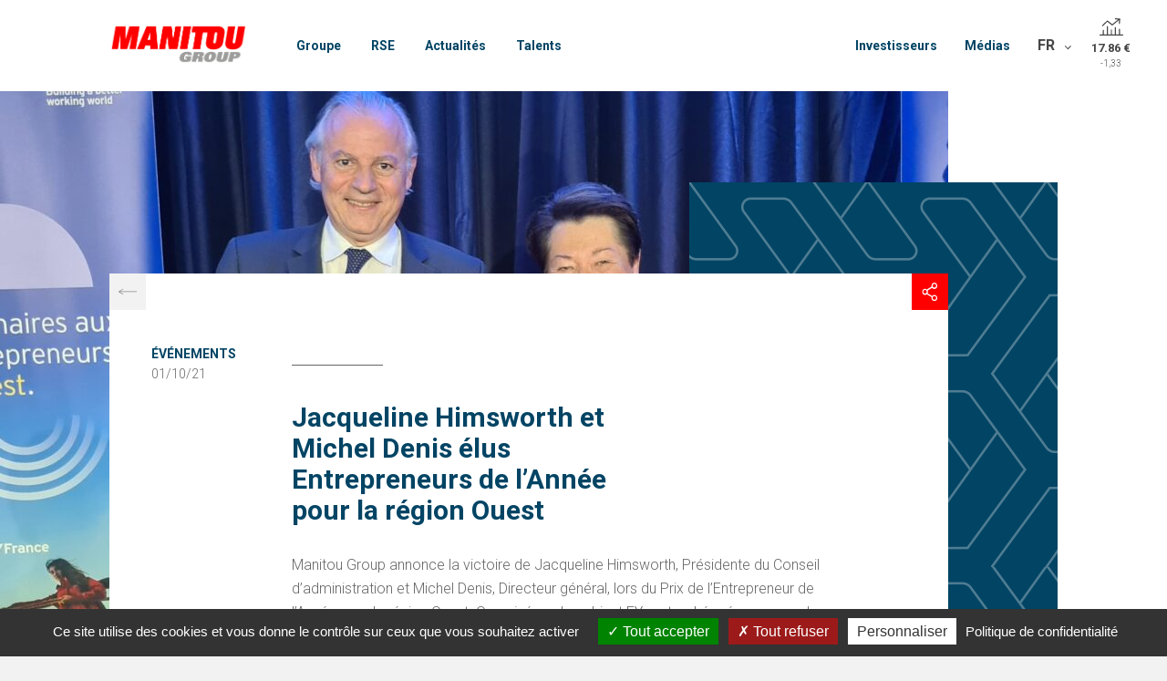

--- FILE ---
content_type: text/html; charset=UTF-8
request_url: https://www.manitou-group.com/fr/new/jacqueline-himsworth-et-michel-denis-elus-entrepreneurs-de-lannee-pour-la-region-ouest/
body_size: 17686
content:
<!DOCTYPE html>
<html>
<head>
    <meta charset="UTF-8">
    <meta name="viewport" content="width=device-width, initial-scale=1.0">

    <link href="https://fonts.googleapis.com/css?family=Oswald:300,500,700|Roboto:300,400,700" rel="stylesheet">
    <link rel="icon" type="image/png" href="https://www.manitou-group.com/wp-content/themes/manitou/assets/img/favicon.png">
    <link rel="apple-touch-icon" href="https://www.manitou-group.com/wp-content/themes/manitou/assets/img/appleicon.png">
    <title>Jacqueline Himsworth et Michel Denis élus Entrepreneurs de l’Année pour la région Ouest - Manitou Group</title>

    <meta name='robots' content='index, follow, max-image-preview:large, max-snippet:-1, max-video-preview:-1' />
	<style>img:is([sizes="auto" i], [sizes^="auto," i]) { contain-intrinsic-size: 3000px 1500px }</style>
	<link rel="alternate" href="https://www.manitou-group.com/fr/new/jacqueline-himsworth-et-michel-denis-elus-entrepreneurs-de-lannee-pour-la-region-ouest/" hreflang="fr" />
<link rel="alternate" href="https://www.manitou-group.com/en/new/jacqueline-himsworth-and-michel-denis-voted-entrepreneurs-of-the-year-for-west-region-of-france/" hreflang="en" />

	<!-- This site is optimized with the Yoast SEO plugin v26.3 - https://yoast.com/wordpress/plugins/seo/ -->
	<link rel="canonical" href="https://www.manitou-group.com/fr/new/jacqueline-himsworth-et-michel-denis-elus-entrepreneurs-de-lannee-pour-la-region-ouest/" />
	<meta property="og:locale" content="fr_FR" />
	<meta property="og:locale:alternate" content="en_US" />
	<meta property="og:type" content="article" />
	<meta property="og:title" content="Jacqueline Himsworth et Michel Denis élus Entrepreneurs de l’Année pour la région Ouest - Manitou Group" />
	<meta property="og:url" content="https://www.manitou-group.com/fr/new/jacqueline-himsworth-et-michel-denis-elus-entrepreneurs-de-lannee-pour-la-region-ouest/" />
	<meta property="og:site_name" content="Manitou Group" />
	<meta property="article:modified_time" content="2021-10-01T05:35:04+00:00" />
	<meta property="og:image" content="https://www.manitou-group.com/wp-content/uploads/2021/09/Prix_EY_.jpg" />
	<meta property="og:image:width" content="2403" />
	<meta property="og:image:height" content="1642" />
	<meta property="og:image:type" content="image/jpeg" />
	<meta name="twitter:card" content="summary_large_image" />
	<script type="application/ld+json" class="yoast-schema-graph">{"@context":"https://schema.org","@graph":[{"@type":"WebPage","@id":"https://www.manitou-group.com/fr/new/jacqueline-himsworth-et-michel-denis-elus-entrepreneurs-de-lannee-pour-la-region-ouest/","url":"https://www.manitou-group.com/fr/new/jacqueline-himsworth-et-michel-denis-elus-entrepreneurs-de-lannee-pour-la-region-ouest/","name":"Jacqueline Himsworth et Michel Denis élus Entrepreneurs de l’Année pour la région Ouest - Manitou Group","isPartOf":{"@id":"https://www.manitou-group.com/fr/#website"},"primaryImageOfPage":{"@id":"https://www.manitou-group.com/fr/new/jacqueline-himsworth-et-michel-denis-elus-entrepreneurs-de-lannee-pour-la-region-ouest/#primaryimage"},"image":{"@id":"https://www.manitou-group.com/fr/new/jacqueline-himsworth-et-michel-denis-elus-entrepreneurs-de-lannee-pour-la-region-ouest/#primaryimage"},"thumbnailUrl":"https://www.manitou-group.com/wp-content/uploads/2021/09/Prix_EY_.jpg","datePublished":"2021-10-01T05:29:41+00:00","dateModified":"2021-10-01T05:35:04+00:00","breadcrumb":{"@id":"https://www.manitou-group.com/fr/new/jacqueline-himsworth-et-michel-denis-elus-entrepreneurs-de-lannee-pour-la-region-ouest/#breadcrumb"},"inLanguage":"fr-FR","potentialAction":[{"@type":"ReadAction","target":["https://www.manitou-group.com/fr/new/jacqueline-himsworth-et-michel-denis-elus-entrepreneurs-de-lannee-pour-la-region-ouest/"]}]},{"@type":"ImageObject","inLanguage":"fr-FR","@id":"https://www.manitou-group.com/fr/new/jacqueline-himsworth-et-michel-denis-elus-entrepreneurs-de-lannee-pour-la-region-ouest/#primaryimage","url":"https://www.manitou-group.com/wp-content/uploads/2021/09/Prix_EY_.jpg","contentUrl":"https://www.manitou-group.com/wp-content/uploads/2021/09/Prix_EY_.jpg","width":2403,"height":1642},{"@type":"BreadcrumbList","@id":"https://www.manitou-group.com/fr/new/jacqueline-himsworth-et-michel-denis-elus-entrepreneurs-de-lannee-pour-la-region-ouest/#breadcrumb","itemListElement":[{"@type":"ListItem","position":1,"name":"Accueil","item":"https://www.manitou-group.com/fr/"},{"@type":"ListItem","position":2,"name":"Jacqueline Himsworth et Michel Denis élus Entrepreneurs de l’Année pour la région Ouest"}]},{"@type":"WebSite","@id":"https://www.manitou-group.com/fr/#website","url":"https://www.manitou-group.com/fr/","name":"Manitou Group","description":"","publisher":{"@id":"https://www.manitou-group.com/fr/#organization"},"potentialAction":[{"@type":"SearchAction","target":{"@type":"EntryPoint","urlTemplate":"https://www.manitou-group.com/fr/?s={search_term_string}"},"query-input":{"@type":"PropertyValueSpecification","valueRequired":true,"valueName":"search_term_string"}}],"inLanguage":"fr-FR"},{"@type":"Organization","@id":"https://www.manitou-group.com/fr/#organization","name":"Manitou Group","url":"https://www.manitou-group.com/fr/","logo":{"@type":"ImageObject","inLanguage":"fr-FR","@id":"https://www.manitou-group.com/fr/#/schema/logo/image/","url":"https://www.manitou-group.com/wp-content/uploads/2018/07/ManitouGroup_Logo_Transp.png","contentUrl":"https://www.manitou-group.com/wp-content/uploads/2018/07/ManitouGroup_Logo_Transp.png","width":646,"height":192,"caption":"Manitou Group"},"image":{"@id":"https://www.manitou-group.com/fr/#/schema/logo/image/"}}]}</script>
	<!-- / Yoast SEO plugin. -->


		<style>
			.lazyload,
			.lazyloading {
				max-width: 100%;
			}
		</style>
		<link rel='stylesheet' id='lrm-modal-css' href='https://www.manitou-group.com/wp-content/plugins/ajax-login-and-registration-modal-popup/assets/lrm-core-compiled.css?ver=56' type='text/css' media='all' />
<link rel='stylesheet' id='lrm-modal-skin-css' href='https://www.manitou-group.com/wp-content/plugins/ajax-login-and-registration-modal-popup/skins/default/skin.css?ver=56' type='text/css' media='all' />
<link rel='stylesheet' id='wp-block-library-css' href='https://www.manitou-group.com/wp-includes/css/dist/block-library/style.min.css?ver=6.8.3' type='text/css' media='all' />
<style id='classic-theme-styles-inline-css' type='text/css'>
/*! This file is auto-generated */
.wp-block-button__link{color:#fff;background-color:#32373c;border-radius:9999px;box-shadow:none;text-decoration:none;padding:calc(.667em + 2px) calc(1.333em + 2px);font-size:1.125em}.wp-block-file__button{background:#32373c;color:#fff;text-decoration:none}
</style>
<style id='safe-svg-svg-icon-style-inline-css' type='text/css'>
.safe-svg-cover{text-align:center}.safe-svg-cover .safe-svg-inside{display:inline-block;max-width:100%}.safe-svg-cover svg{fill:currentColor;height:100%;max-height:100%;max-width:100%;width:100%}

</style>
<style id='global-styles-inline-css' type='text/css'>
:root{--wp--preset--aspect-ratio--square: 1;--wp--preset--aspect-ratio--4-3: 4/3;--wp--preset--aspect-ratio--3-4: 3/4;--wp--preset--aspect-ratio--3-2: 3/2;--wp--preset--aspect-ratio--2-3: 2/3;--wp--preset--aspect-ratio--16-9: 16/9;--wp--preset--aspect-ratio--9-16: 9/16;--wp--preset--color--black: #000000;--wp--preset--color--cyan-bluish-gray: #abb8c3;--wp--preset--color--white: #ffffff;--wp--preset--color--pale-pink: #f78da7;--wp--preset--color--vivid-red: #cf2e2e;--wp--preset--color--luminous-vivid-orange: #ff6900;--wp--preset--color--luminous-vivid-amber: #fcb900;--wp--preset--color--light-green-cyan: #7bdcb5;--wp--preset--color--vivid-green-cyan: #00d084;--wp--preset--color--pale-cyan-blue: #8ed1fc;--wp--preset--color--vivid-cyan-blue: #0693e3;--wp--preset--color--vivid-purple: #9b51e0;--wp--preset--gradient--vivid-cyan-blue-to-vivid-purple: linear-gradient(135deg,rgba(6,147,227,1) 0%,rgb(155,81,224) 100%);--wp--preset--gradient--light-green-cyan-to-vivid-green-cyan: linear-gradient(135deg,rgb(122,220,180) 0%,rgb(0,208,130) 100%);--wp--preset--gradient--luminous-vivid-amber-to-luminous-vivid-orange: linear-gradient(135deg,rgba(252,185,0,1) 0%,rgba(255,105,0,1) 100%);--wp--preset--gradient--luminous-vivid-orange-to-vivid-red: linear-gradient(135deg,rgba(255,105,0,1) 0%,rgb(207,46,46) 100%);--wp--preset--gradient--very-light-gray-to-cyan-bluish-gray: linear-gradient(135deg,rgb(238,238,238) 0%,rgb(169,184,195) 100%);--wp--preset--gradient--cool-to-warm-spectrum: linear-gradient(135deg,rgb(74,234,220) 0%,rgb(151,120,209) 20%,rgb(207,42,186) 40%,rgb(238,44,130) 60%,rgb(251,105,98) 80%,rgb(254,248,76) 100%);--wp--preset--gradient--blush-light-purple: linear-gradient(135deg,rgb(255,206,236) 0%,rgb(152,150,240) 100%);--wp--preset--gradient--blush-bordeaux: linear-gradient(135deg,rgb(254,205,165) 0%,rgb(254,45,45) 50%,rgb(107,0,62) 100%);--wp--preset--gradient--luminous-dusk: linear-gradient(135deg,rgb(255,203,112) 0%,rgb(199,81,192) 50%,rgb(65,88,208) 100%);--wp--preset--gradient--pale-ocean: linear-gradient(135deg,rgb(255,245,203) 0%,rgb(182,227,212) 50%,rgb(51,167,181) 100%);--wp--preset--gradient--electric-grass: linear-gradient(135deg,rgb(202,248,128) 0%,rgb(113,206,126) 100%);--wp--preset--gradient--midnight: linear-gradient(135deg,rgb(2,3,129) 0%,rgb(40,116,252) 100%);--wp--preset--font-size--small: 13px;--wp--preset--font-size--medium: 20px;--wp--preset--font-size--large: 36px;--wp--preset--font-size--x-large: 42px;--wp--preset--spacing--20: 0.44rem;--wp--preset--spacing--30: 0.67rem;--wp--preset--spacing--40: 1rem;--wp--preset--spacing--50: 1.5rem;--wp--preset--spacing--60: 2.25rem;--wp--preset--spacing--70: 3.38rem;--wp--preset--spacing--80: 5.06rem;--wp--preset--shadow--natural: 6px 6px 9px rgba(0, 0, 0, 0.2);--wp--preset--shadow--deep: 12px 12px 50px rgba(0, 0, 0, 0.4);--wp--preset--shadow--sharp: 6px 6px 0px rgba(0, 0, 0, 0.2);--wp--preset--shadow--outlined: 6px 6px 0px -3px rgba(255, 255, 255, 1), 6px 6px rgba(0, 0, 0, 1);--wp--preset--shadow--crisp: 6px 6px 0px rgba(0, 0, 0, 1);}:where(.is-layout-flex){gap: 0.5em;}:where(.is-layout-grid){gap: 0.5em;}body .is-layout-flex{display: flex;}.is-layout-flex{flex-wrap: wrap;align-items: center;}.is-layout-flex > :is(*, div){margin: 0;}body .is-layout-grid{display: grid;}.is-layout-grid > :is(*, div){margin: 0;}:where(.wp-block-columns.is-layout-flex){gap: 2em;}:where(.wp-block-columns.is-layout-grid){gap: 2em;}:where(.wp-block-post-template.is-layout-flex){gap: 1.25em;}:where(.wp-block-post-template.is-layout-grid){gap: 1.25em;}.has-black-color{color: var(--wp--preset--color--black) !important;}.has-cyan-bluish-gray-color{color: var(--wp--preset--color--cyan-bluish-gray) !important;}.has-white-color{color: var(--wp--preset--color--white) !important;}.has-pale-pink-color{color: var(--wp--preset--color--pale-pink) !important;}.has-vivid-red-color{color: var(--wp--preset--color--vivid-red) !important;}.has-luminous-vivid-orange-color{color: var(--wp--preset--color--luminous-vivid-orange) !important;}.has-luminous-vivid-amber-color{color: var(--wp--preset--color--luminous-vivid-amber) !important;}.has-light-green-cyan-color{color: var(--wp--preset--color--light-green-cyan) !important;}.has-vivid-green-cyan-color{color: var(--wp--preset--color--vivid-green-cyan) !important;}.has-pale-cyan-blue-color{color: var(--wp--preset--color--pale-cyan-blue) !important;}.has-vivid-cyan-blue-color{color: var(--wp--preset--color--vivid-cyan-blue) !important;}.has-vivid-purple-color{color: var(--wp--preset--color--vivid-purple) !important;}.has-black-background-color{background-color: var(--wp--preset--color--black) !important;}.has-cyan-bluish-gray-background-color{background-color: var(--wp--preset--color--cyan-bluish-gray) !important;}.has-white-background-color{background-color: var(--wp--preset--color--white) !important;}.has-pale-pink-background-color{background-color: var(--wp--preset--color--pale-pink) !important;}.has-vivid-red-background-color{background-color: var(--wp--preset--color--vivid-red) !important;}.has-luminous-vivid-orange-background-color{background-color: var(--wp--preset--color--luminous-vivid-orange) !important;}.has-luminous-vivid-amber-background-color{background-color: var(--wp--preset--color--luminous-vivid-amber) !important;}.has-light-green-cyan-background-color{background-color: var(--wp--preset--color--light-green-cyan) !important;}.has-vivid-green-cyan-background-color{background-color: var(--wp--preset--color--vivid-green-cyan) !important;}.has-pale-cyan-blue-background-color{background-color: var(--wp--preset--color--pale-cyan-blue) !important;}.has-vivid-cyan-blue-background-color{background-color: var(--wp--preset--color--vivid-cyan-blue) !important;}.has-vivid-purple-background-color{background-color: var(--wp--preset--color--vivid-purple) !important;}.has-black-border-color{border-color: var(--wp--preset--color--black) !important;}.has-cyan-bluish-gray-border-color{border-color: var(--wp--preset--color--cyan-bluish-gray) !important;}.has-white-border-color{border-color: var(--wp--preset--color--white) !important;}.has-pale-pink-border-color{border-color: var(--wp--preset--color--pale-pink) !important;}.has-vivid-red-border-color{border-color: var(--wp--preset--color--vivid-red) !important;}.has-luminous-vivid-orange-border-color{border-color: var(--wp--preset--color--luminous-vivid-orange) !important;}.has-luminous-vivid-amber-border-color{border-color: var(--wp--preset--color--luminous-vivid-amber) !important;}.has-light-green-cyan-border-color{border-color: var(--wp--preset--color--light-green-cyan) !important;}.has-vivid-green-cyan-border-color{border-color: var(--wp--preset--color--vivid-green-cyan) !important;}.has-pale-cyan-blue-border-color{border-color: var(--wp--preset--color--pale-cyan-blue) !important;}.has-vivid-cyan-blue-border-color{border-color: var(--wp--preset--color--vivid-cyan-blue) !important;}.has-vivid-purple-border-color{border-color: var(--wp--preset--color--vivid-purple) !important;}.has-vivid-cyan-blue-to-vivid-purple-gradient-background{background: var(--wp--preset--gradient--vivid-cyan-blue-to-vivid-purple) !important;}.has-light-green-cyan-to-vivid-green-cyan-gradient-background{background: var(--wp--preset--gradient--light-green-cyan-to-vivid-green-cyan) !important;}.has-luminous-vivid-amber-to-luminous-vivid-orange-gradient-background{background: var(--wp--preset--gradient--luminous-vivid-amber-to-luminous-vivid-orange) !important;}.has-luminous-vivid-orange-to-vivid-red-gradient-background{background: var(--wp--preset--gradient--luminous-vivid-orange-to-vivid-red) !important;}.has-very-light-gray-to-cyan-bluish-gray-gradient-background{background: var(--wp--preset--gradient--very-light-gray-to-cyan-bluish-gray) !important;}.has-cool-to-warm-spectrum-gradient-background{background: var(--wp--preset--gradient--cool-to-warm-spectrum) !important;}.has-blush-light-purple-gradient-background{background: var(--wp--preset--gradient--blush-light-purple) !important;}.has-blush-bordeaux-gradient-background{background: var(--wp--preset--gradient--blush-bordeaux) !important;}.has-luminous-dusk-gradient-background{background: var(--wp--preset--gradient--luminous-dusk) !important;}.has-pale-ocean-gradient-background{background: var(--wp--preset--gradient--pale-ocean) !important;}.has-electric-grass-gradient-background{background: var(--wp--preset--gradient--electric-grass) !important;}.has-midnight-gradient-background{background: var(--wp--preset--gradient--midnight) !important;}.has-small-font-size{font-size: var(--wp--preset--font-size--small) !important;}.has-medium-font-size{font-size: var(--wp--preset--font-size--medium) !important;}.has-large-font-size{font-size: var(--wp--preset--font-size--large) !important;}.has-x-large-font-size{font-size: var(--wp--preset--font-size--x-large) !important;}
:where(.wp-block-post-template.is-layout-flex){gap: 1.25em;}:where(.wp-block-post-template.is-layout-grid){gap: 1.25em;}
:where(.wp-block-columns.is-layout-flex){gap: 2em;}:where(.wp-block-columns.is-layout-grid){gap: 2em;}
:root :where(.wp-block-pullquote){font-size: 1.5em;line-height: 1.6;}
</style>
<link rel='stylesheet' id='som_lost_password_style-css' href='https://www.manitou-group.com/wp-content/plugins/frontend-reset-password/assets/css/password-lost.css?ver=6.8.3' type='text/css' media='all' />
<link rel='stylesheet' id='website.css-css' href='https://www.manitou-group.com/wp-content/themes/manitou/dist/css/website.fa71f5d7.css?ver=6.8.3' type='text/css' media='all' />
<link rel='stylesheet' id='arve-css' href='https://www.manitou-group.com/wp-content/plugins/advanced-responsive-video-embedder/build/main.css?ver=10.8.1' type='text/css' media='all' />
<script type="text/javascript" src="https://www.manitou-group.com/wp-includes/js/jquery/jquery.min.js?ver=3.7.1" id="jquery-core-js"></script>
<script type="text/javascript" src="https://www.manitou-group.com/wp-includes/js/jquery/jquery-migrate.min.js?ver=3.4.1" id="jquery-migrate-js"></script>
<script type="text/javascript" id="website.js-js-extra">
/* <![CDATA[ */
var ajax = {"url":"https:\/\/www.manitou-group.com\/wp-admin\/admin-ajax.php"};
/* ]]> */
</script>
<script type="text/javascript" src="https://www.manitou-group.com/wp-content/themes/manitou/dist/js/website.926912fb.js?ver=6.8.3" id="website.js-js"></script>
<script type="text/javascript" id="tarteaucitron-js-extra">
/* <![CDATA[ */
var php_vars = {"lang":"fr","readmoreLink":"https:\/\/www.manitou-group.com\/fr\/mentions-legales\/","gtm_api_key":"GTM-5ZFDM2B","analytics_api_key":"G-82MXFBXEQ7"};
/* ]]> */
</script>
<script type="text/javascript" src="https://www.manitou-group.com/wp-content/themes/manitou/assets/js/tarteaucitronjs/tarteaucitron.js?ver=6.8.3" id="tarteaucitron-js"></script>
<link rel="https://api.w.org/" href="https://www.manitou-group.com/wp-json/" /><link rel="EditURI" type="application/rsd+xml" title="RSD" href="https://www.manitou-group.com/xmlrpc.php?rsd" />
<link rel='shortlink' href='https://www.manitou-group.com/?p=20847' />
<link rel="alternate" title="oEmbed (JSON)" type="application/json+oembed" href="https://www.manitou-group.com/wp-json/oembed/1.0/embed?url=https%3A%2F%2Fwww.manitou-group.com%2Ffr%2Fnew%2Fjacqueline-himsworth-et-michel-denis-elus-entrepreneurs-de-lannee-pour-la-region-ouest%2F" />
<link rel="alternate" title="oEmbed (XML)" type="text/xml+oembed" href="https://www.manitou-group.com/wp-json/oembed/1.0/embed?url=https%3A%2F%2Fwww.manitou-group.com%2Ffr%2Fnew%2Fjacqueline-himsworth-et-michel-denis-elus-entrepreneurs-de-lannee-pour-la-region-ouest%2F&#038;format=xml" />
<style>
.som-password-error-message,
.som-password-sent-message {
	background-color: #2679ce;
	border-color: #2679ce;
}
</style>
		<script>
			document.documentElement.className = document.documentElement.className.replace('no-js', 'js');
		</script>
		<link rel="icon" href="https://www.manitou-group.com/wp-content/smush-webp/2018/08/cropped-icone_500x500px_464646-32x32.png.webp" sizes="32x32" />
<link rel="icon" href="https://www.manitou-group.com/wp-content/smush-webp/2018/08/cropped-icone_500x500px_464646-192x192.png.webp" sizes="192x192" />
<link rel="apple-touch-icon" href="https://www.manitou-group.com/wp-content/smush-webp/2018/08/cropped-icone_500x500px_464646-180x180.png.webp" />
<meta name="msapplication-TileImage" content="https://www.manitou-group.com/wp-content/uploads/2018/08/cropped-icone_500x500px_464646-270x270.png" />


    <script src="https://www.google.com/recaptcha/api.js" async defer></script>
    <script>
        window.dataLayer = window.dataLayer || [];
    </script>
</head>
<body  class="">

<svg xmlns="http://www.w3.org/2000/svg" style="display: none;">
  <symbol id="logo-gehl" viewBox="0 0 71.6 14.8">
  <path fill="currentColor" d="M15.3.1c.5.1 1.1.5 1.3 1 .2.5.2 1.2-.1 1.6-.4.5-1 .8-1.6.8H7.7c-1.5.2-3 .9-3.5 2.4-.3 1.2-.2 2.7.6 3.6 2 2.3 5.3 1.4 8.1 1.6l.1-.1c.2-1.7-.6-3.9 1.2-4.9.7-.4 1.5-.5 2.4-.5v9h-9c-2.8-.1-5.8-1.3-7-4.1-1-2.4-.8-5.8.9-7.8C3.1.8 5.4.2 7.8 0l7.5.1zm24.9 5.5h7.6l.1-.1c.2-1.8-.6-4.2 1.4-5.1.6-.4 1.4-.4 2.2-.4v14.7h-3.6V9.1l-.2-.1h-7.4l-.1.1v5.7h-3.6l.1-12.6c.2-1 1.1-1.8 2.1-2 .5-.1 1.1-.2 1.5-.1l-.1 5.5zM33 .1c.6.1 1.3.7 1.4 1.4.1.7-.2 1.4-.8 1.8l-.6.3H19.1V.1H33zm24.8 10.4c.1.4.4.6.7.8l1.2.1h7.9c.6.1 1.3.7 1.4 1.3.1.7-.2 1.4-.7 1.8l-.6.3H57.4c-1.1-.1-2.1-.5-2.8-1.5-.4-.7-.5-1.5-.5-2.4V2.2c.2-1 1.2-1.9 2.2-2.1.5-.1 1-.2 1.5-.1v10.5zm-21-8.7v.1-.1zm-3.7 3.9c.6.1 1.1.6 1.3 1.1.2.8-.1 1.5-.7 1.9l-.6.3H22.9l-.1.1v2.1l5 .1h5.4c.6.2 1.1.7 1.2 1.3.1.5 0 1-.3 1.4-.4.6-1 .7-1.6.8l-13.4-.1v-9h14zm36.8 8.2c0-.5.4-.8.9-.8s.8.4.8.8c0 .5-.4.8-.8.8-.5.1-.9-.3-.9-.8zm.9.7c.4 0 .7-.3.7-.7 0-.4-.3-.7-.7-.7-.4 0-.7.3-.7.7 0 .4.3.7.7.7zm-.2-.2h-.1v-1h.4c.2 0 .3.1.3.3 0 .2-.1.2-.3.3l.3.4H71l-.2-.4h-.2v.4zm.2-.5c.1 0 .2 0 .2-.2 0-.1-.1-.1-.2-.1h-.2v.3h.2z"></path>
</symbol>

<symbol id="logo-manitou" viewBox="0 0 97.8 14.7">
  <path fill="currentColor" d="M3.8 9.6c0 .2-.3.5-.5.5-.1 0-.2-.1-.2-.1-.1-.1-.1-.2-.1-.3 0-.2.3-.5.5-.5.1 0 .2.1.2.1.1.2.1.2.1.3m3.6-1.4H3.1v-.1c.1-.1.2-.3.4-.6h2.9c.2 0 .5-.1.6-.3 0 0 1-1.8 1.3-2.3h.9c0 .4.2 1.3.4 2.1h-.2c-.9 0-1.7.5-2 1.2M10 9c0 .5-.5.8-.9.8-.2 0-.4-.1-.5-.2-.1-.1-.1-.3-.1-.5 0-.5.5-.8.9-.8.2 0 .4.1.5.2.1.1.2.3.1.5zm4.8-1.2l-1.6.5c-.1 0-.2 0-.3-.2l-1.2-4.8c0-.1-.1-.2-.3-.2l-.6.1c-.1 0-.2.1-.2.3l.9 3.8c-.1 0-.5.1-.6.1 0-.9-.7-3.4-.7-3.4-.1-.3-.3-.5-.6-.5H7.8c-.2 0-.5.1-.6.3 0 0-1 1.8-1.3 2.3H3c-.2 0-.5.1-.6.3l-.5 1.3c-.1.1-.1.2-.1.3v.1l.1.9c0 .1.1.3.2.3-.1.1-.1.2-.1.3 0 .4.1.7.3 1 .2.3.6.4 1 .4.8 0 1.4-.6 1.5-1.3v-.1h2.4c.1.3.2.6.5.9.4.4.9.6 1.4.6 1.1 0 2.1-.9 2.2-2v-.3l.7-.2.2.7c0 .1.1.2.3.2l2-.6c.1 0 .2-.2.2-.3L15 8c0-.1-.1-.2-.2-.2m3 5.9h3.4l1.4-9.4.1 9.4h4.1l2.8-9.2-1.4 9.2h4L34.3 0h-6.1l-2.5 7.9.2-7.9h-6.1zm27.8 0L44.4 0h-5.7L33 13.7h4.2l.8-2.2h3v2.2h4.6zm-4.8-5.6H39l1.8-4.8v4.8zm5.6 5.6h3.4L51 5.5l1.2 8.2h5.2L59.5 0h-3.6l-1.2 8.1L53.6 0h-5.2zm12.5 0h4.5l2-13.7h-4.5zM97.8 0l-1.4 9.7s-.3 4.2-6 4.2c-4.8 0-4.5-3-4.3-4.2L87.5 0h4.4l-1.4 9.2c0 .3-.2 1.1.7 1.1.8 0 .9-.8 1-1.1L93.5 0h4.3zM84.3.6c-1-.7-2.3-.6-4.2-.6H66.4l-.5 3.5h2.3l-1.5 10.2h4.4l1.5-10.2h2.9l-.8 5.6s-.9 4.8 4.3 4.8c5.6 0 6-4.2 6-4.2l.8-5.6c-.1 0 .3-2.2-1.5-3.5zm-3.7 8.6c0 .3-.2 1.1-1 1.1s-.7-.8-.7-1.1l.7-4.5c.1-.4.2-1.1 1-1.1s.7.7.7 1.1l-.7 4.5zM7.2 0h-5c-.1 0-.1 0-.1.1l-.6 4.8C2.5 2.5 4.7.7 7.2 0z"></path>
  <path fill="currentColor" d="M0 14.6s0 .1 0 0c0 .1.1.1.1.1h7.4c4 0 7.7-3.2 8.3-7.3L16.9.1V0h-5.8c.1 0 .3.1.4.1 2.7 1 4.5 3.9 4 7.1v.1c-.5 3.4-3.3 6.3-6.7 7-.5.1-.9.1-1.4.1H6c-.3 0-.6 0-.8-.1-2.3-.7-4-2.6-4.4-5.1"></path>
</symbol>

<symbol id="chevron" viewBox="0 0 40 40">
  <path d="M25.9 2.9h-7c-.8 0-1.6.5-2 1.2-.4.7-.3 1.6.2 2.3l10.2 13.7.1.1.3-.3.3-.2L17.8 5.9c-.3-.4-.4-1-.1-1.4.2-.5.7-.8 1.3-.8h7c.6 0 1.2.3 1.5.7L39 19.8l-5.8 7.6.7.5 6.1-8.1L28.1 4c-.5-.7-1.3-1.1-2.2-1.1zM10.9 2.9h-7c-.8 0-1.6.5-2 1.2-.4.7-.3 1.6.2 2.3L12.3 20v.1l.3-.3.3-.2L2.7 5.9c-.3-.4-.4-1-.1-1.4.3-.5.7-.8 1.3-.8h7c.6 0 1.2.3 1.5.7L24 19.8l-5.8 7.6.7.5 6.1-8.1L13 4c-.5-.7-1.3-1.1-2.1-1.1z" fill="var(--chevron-gray)"/>
  <path d="M18.2 11.7C18 11.9 2.1 33.9.4 36.5l-.4.6 12.3-.1L25 20l-6.5-8.7-.3.4zM24 20 11.9 36.2l-10.4.1c2.8-4 14.9-20.7 17-23.6L24 20z" fill="var(--chevron-red)"/>
  <path d="M33.2 11.7c-.2.2-16.1 22.2-17.8 24.8l-.4.6 12.3-.1L40 20l-6.5-8.7-.3.4zM39 20 26.9 36.2l-10.4.1c2.8-4 14.9-20.7 17-23.6L39 20z" fill="var(--chevron-blue)"/>
</symbol>
<symbol id="chevron-light" viewBox="0 0 320 320" style="fill-rule:evenodd;clip-rule:evenodd;">
  <path d="m147.9 225.5-2.1-1.5 47.5-64.5L98.9 31.1c-3.2-4.4-8.3-7-13.8-7H28.4c-5.1 0-9.6 2.7-11.9 7.3-2.3 4.6-1.8 9.8 1.2 13.9l82.6 113.4-.9.7-1 1-.2-.2L15.7 46.9c-3.6-4.8-4.2-11.2-1.5-16.6 2.7-5.4 8.2-8.8 14.2-8.8h56.7c6.2 0 12.2 3 15.8 8l95.6 129.9-48.6 66.1zM271.9 225.5l-2.1-1.5 47.5-64.5-94.4-128.4c-3.2-4.4-8.3-7-13.8-7h-56.7c-5.1 0-9.6 2.7-11.9 7.3-2.3 4.6-1.8 9.8 1.2 13.9l82.6 113.4-.9.7-1 1-.2-.2-82.5-113.3c-3.6-4.8-4.2-11.2-1.5-16.6 2.7-5.4 8.2-8.8 14.2-8.8h56.7c6.2 0 12.2 3 15.8 8l95.6 129.9-48.6 66.1z" fill="var(--chevron-gray)"/>
  <path d="m-.5 298.5 1.3-2C14.7 275.2 144.1 94.8 145.4 93l1-1.5 50 68.1L94.9 297.9l-95.4.6zm147-202.6c-12 16.8-123.8 172.7-142.2 200l89.3-.5 99.7-135.7-46.8-63.8z" fill="var(--chevron-red)"/>
  <path d="m123.5 298.5 1.3-2C138.7 275.2 268.1 94.8 269.4 93l1-1.5 50 68.1-101.5 138.3-95.4.6zm147-202.6c-12 16.8-123.8 172.7-142.2 200l89.3-.5 99.7-135.7-46.8-63.8z" fill="var(--chevron-blue)"/>
</symbol>

<symbol id="logo-mustang" viewBox="0 0 140 44.5">
    <path d="M51 27.4l-3 9.7.1-9.7h-7.4l-2.5 16.8h4.2l1.7-11.5.1 11.5h5l3.5-11.3L51 44.2h4.9l2.6-16.8zM64 27.4l-7.2 16.9H62l1-2.7h3.7v2.7h5.6L71 27.4h-7zm2.5 9.9h-2.2l2.2-6v6zM85.1 27.4l-1.5 9.9-1.3-9.9h-6.4l-2.6 16.8h4.3l1.5-10 1.5 10h6.3l2.6-16.8zM88.7 44.2h5.6l2.5-16.8h-5.5zM131.3 27.4l-1.7 11.3c-.1.4-.2 1.4-1.2 1.4s-.9-1-.8-1.4l1.7-11.3h-5.4l-1.8 11.9c-.2 1.5-.6 5.2 5.3 5.2 7.1 0 7.4-5.2 7.4-5.1l1.8-12h-5.3zM120.1 28.1c-1.3-.9-2.9-.8-5.2-.8H98l-.7 4.3h2.9l-1.9 12.6h5.4l1.9-12.6h3.5l-1 6.9s-1.2 5.9 5.2 5.9c6.9 0 7.3-5.2 7.3-5.2l1-6.9c.1.1.6-2.7-1.5-4.2zm-3.8 5l-.8 5.6c-.1.4-.2 1.4-1.2 1.4s-.9-1-.8-1.4l.8-5.6c.1-.5.2-1.4 1.2-1.4s.9.8.8 1.4zM27.1 28.4h-3.2L22.8 35H26c1.7 0 3-.5 3.2-2 .1-.7-.2-1.3-.8-1.5.5-.3 1-.8 1.1-1.5.3-1.3-.9-1.6-2.4-1.6zm.1 4.5c-.1.5-.5.6-1.1.6h-1l.2-1.2h.7c.8 0 1.3 0 1.2.6zm.2-2.5c0 .4-.4.6-.8.6h-.9l.2-1.1h.8c.4 0 .8 0 .7.5zM33.2 30.6l-.8-2.2H30l1.7 4.2-.4 2.4h2.2l.4-2.4 3.2-4.2h-2.4z" fill="currentColor"></path>
    <path d="M15.3 27.2H12c0 9.6 7.8 17.3 17.3 17.3v-3.3c-7.7 0-14-6.3-14-14z" fill="currentColor"></path>
    <g>
        <path d="M139.5 28.1c0-.2-.1-.3-.4-.3h-.4V29h.2v-.5h.2l.3.5h.2l-.3-.5c0-.1.2-.2.2-.4zm-.7.2v-.4h.2c.1 0 .3 0 .3.2s-.1.2-.3.2h-.2z" fill="currentColor"></path>
        <path d="M139.5 28.1c0-.2-.1-.3-.4-.3h-.4V29h.2v-.5h.2l.3.5h.2l-.3-.5c0-.1.2-.2.2-.4zm-.7.2v-.4h.2c.1 0 .3 0 .3.2s-.1.2-.3.2h-.2z" fill="currentColor"></path>
        <path d="M139 27.4c-.5 0-1 .4-1 1s.5 1 1 1 1-.4 1-1-.5-1-1-1zm0 1.8c-.5 0-.8-.4-.8-.8 0-.5.4-.8.8-.8.5 0 .8.4.8.8s-.4.8-.8.8zM22.3 7.7H18c-2.9 0-4 1.6-4.5 2.9C13 9.3 11.9 7.7 9 7.7H4.8C0 7.7 0 12.2 0 12.2V23h4.3v-8.7s0-2.3 2.4-2.3h2.2c2.4 0 2.4 2.3 2.4 2.3V23h4.5v-8.7s0-2.3 2.4-2.3h2.2c2.4 0 2.4 2.3 2.4 2.3V23H27V12.2c.1 0 .1-4.5-4.7-4.5zM40.8 17.4s-.1 2-1.5 2h-5.4c-1.5 0-1.5-2-1.5-2V7.7h-3.8v11.5s.1 3.8 2.9 3.8H41.6c2.8 0 2.9-3.8 2.9-3.8V7.7h-3.8v9.7zM60.7 16.3c0-2.6-3-2.5-3-2.5h-6.8c-1 0-1-.9-1-.9v-.6c0-1 1-1 1-1h5.3c1.2 0 1.1.9 1.1.9v.6h3.3v-1.5c0-3.8-3.2-3.6-3.2-3.6h-8.1c-3 0-3.1 3.6-3.1 3.6V14c0 3.3 3 3 3 3h7.1c.9 0 1.2.3 1.2 1.4 0 1.5-1 1.5-1 1.5h-6c-.8 0-.7-.9-.7-.9v-.7h-3.4v1.9c0 3 2.9 2.9 2.9 2.9h8.2c3.2 0 3.1-3.1 3.1-3.1l.1-3.7zM119.4 17.6h4.2v.8s.1 1.4-1.4 1.4h-5.3s-1.3 0-1.3-1.6v-5.6s-.2-1.6 1.4-1.6h5.9s1 0 1 .8v.6h3.5v-1.9s0-3-3.2-3h-9.5s-3-.1-3 3.6V20s0 2.8 3.3 2.8h8.5s3.8 0 3.8-3.3v-5.2h-8l.1 3.3zM107 7.6H96.9c-2.8 0-2.9 3.8-2.9 3.8v8.4l-5.3-8.7c.6-.6 1-1.2 1.2-1.7 0 0 0-.2.3-.3.3-.1 1-.3 1.2-.5.2-.2.4 0 .4.3s.1.3 0 1.1c0 0-.1.3 0 .7 0 0 0 .4-.3.3-.3-.1-.5.5-.4 1 0 0 0 .3.4.1.4-.1.6-.7.6-.7l.4-.7s0-.8.1-1.5.2-1.2-.3-1.5h-.6c-.3 0-1.1.1-1.2.1 0 0 .9-1.5 3-.6 0 0 .1.1.3 0 .2-.1.4.4.4.4s.3.3.4.3c.1 0 .8-.4.8-.4s-.1-.3-.4-.5c-.3-.2-.7-.4-.9-.4-.2 0-.3-.3-.9-.3-.6 0-1.5-.1-1.8-.2-.4 0-.6-.1-1.5.5 0 0-.1.1-.2-.1 0 0-.2-.5-.7-.8-.4-.3-.5-.9-.5-.9s-.4-.6-1-1.3c0 0-.2-.3-.1-.3s.8.1 1.2.5c0 0 .2.3.7.1 0 0 .6 0 .5-.9 0 0 .1-.4-.3-.5 0 0-.2-.1-.6-.5-.4-.3-.8-.6-.9-.7-.1-.1-.2-.3-.8-.5 0 0-.1-.1-.3-.4 0 0-.1-.2-.3-.1 0 0-.2 0-.3.1 0 0-.4 0-.7-.1-.6-.3-.4 0-.4 0s.2.4.5.6c0 0-.1.1-.4.2-.3.1-.5.5-.5.5s-.3.3-.7.2c0 0-.2 0 0 .3 0 0 .1.1.3.2 0 0 .2.1-.1.3 0 0-.2.4-.3.4l-.2.2-.8-1.3-5.7 9.2V7.7H62.1v3.6h5.4V23h30.2v-9.8s.1-2 1.5-2h5.4c1.5 0 1.5 2 1.5 2V23h3.8V11.5s-.1-3.9-2.9-3.9zM83.8 3.2c.2-.2.4-.2.1.1l-.1-.1zm-12.2 8h5.6l-5.6 9.2v-9.2zM71 22.4L82.9 2.8l.8 1.3c-.1.1-.1.2-.2.3 0 0-.2.2.2 0 .1 0 .2-.1.2-.1l.1.3c0 .1-.1.2-.3.4 0 0-.3.3.1.2 0 0 .1.1-.3 1.1 0 0-.2.3.2.1l.2-.2s.2-.2.1.1v.4s.3-.2.3.1c-.1.3-.4.7 0 .4 0 0 .4-.3.3 0 0 0-.2.4-.2 1s-.7 1.2-1.8 2.4c-1.2 1.2-2.1 1.5-2.1 3.2 0 0 0 .4-.5.6 0 0-.3.1-.3.2 0 0-.1.1-.3.1-.3 0-.3.1-.3.1s-.3 0-.4.1c-.1.1-.3.3-.5.3 0 0-.1.1-.1.3-.1.1-.2.3-.2.7 0 0-.2.3-.2.6s0 .5.1.8c.1.3 0 .2.2.6.3.3-.1.1.5.7s.3.3.4.5c.1.2.1.3-.1.6l-.4.2c-.1.1-.4 0-.4.2 0 .1.1.4.4.4 0 0 .1.1.4 0 .2-.1.5 0 .6-.1 0 0 .1.1.3-.2.2-.2.4-.5.4-.4.1.1.2.1.2-.1s0-.3.1-.4v-.4c0-.2 0-.6-.1-.7 0 0 0-.2-.1-.5s-.4-.7-.5-.9c0 0-.1-.1-.1-.2s-.1-.2-.1-.2-.1-.1 0-.4c.1-.3.3-.5.4-.6.1-.1.5-.6.6-.8 0 0 .1-.2.2 0s0 .4.2.7c0 0 .3.4.4.5 0 0 .3.3.3.6 0 0-.1.6-.2.9 0 .2-.1.3-.2.7 0 0 0 .2-.2.5s-.3.6-.2.8c.1.2.4.7.5.7.1.1.7 1.2.8 1.6l.1.2s0 .1.3 0c.3 0 .2 0 .3.1 0 0 .1.1.1.2H71zm13 0c0-.1-.1-.2-.2-.3 0 0-.1-.1-.2-.1-.1-.1-.2 0-.4-.2s-.6-.5-.8-1c-.1-.3-.2-.7-.3-.9 0-.2 0-.7.3-1 0 0 .7-1 1-1.4l.2-.3s.3.2 0 1.5c0 0-.1.4-.4.8-.2.4 0 .5.1.6.1.1.8.7 1.4 1.6l.4.5s.1.1.3.1c.2 0 .4 0 .5.1H84zm2.8 0l-.3-.3h-.3s-.4-.2-.5-.2c-.1-.1-.5-.4-1.1-1.6 0 0-.1-.1.1-.6 0 0 .2-.6.4-.9.2-.3 1.3-2.5.6-4.8 0 0-.2-.3.1-.5.2-.1 1.4-.8 2.5-1.8l6.5 10.9-8-.2z" fill="currentColor"></path>
    </g>
</symbol>

<symbol id="picto-arrow-up" viewBox="0 0 5 15">
  <path fill="currentColor" d="M4.9 4c-.1.1-.3 0-.3-.1L2.8 1.1V15h-.5V1.1L.5 3.9c-.1.2-.3.2-.4.1C0 4 0 3.9 0 3.8v-.1L2.3.1c.1-.1.1-.1.2-.1s.2 0 .2.1L5 3.7c.1.1 0 .2-.1.3z"></path>
</symbol>

<symbol id="picto-linkedin" viewBox="0 0 17.7 16.9">
  <path fill="currentColor" d="M17.7 10.3v6.5h-3.8v-6.1c0-1.5-.5-2.6-1.9-2.6-1 0-1.7.7-1.9 1.4-.1.2-.1.6-.1.9v6.4H6.1s.1-10.3 0-11.4h3.8V7c.5-.8 1.4-1.9 3.4-1.9 2.5.1 4.4 1.7 4.4 5.2zM2.1 0C.8 0 0 .8 0 2c0 1.1.8 2 2.1 2s2.1-.9 2.1-2c0-1.2-.8-2-2.1-2zM.2 16.9H4V5.5H.2v11.4z"></path>
</symbol>

<symbol id="picto-twitter" viewBox="0 0 1200 1227">
    <path d="M714.163 519.284L1160.89 0H1055.03L667.137 450.887L357.328 0H0L468.492 681.821L0 1226.37H105.866L515.491 750.218L842.672 1226.37H1200L714.137 519.284H714.163ZM569.165 687.828L521.697 619.934L144.011 79.6944H306.615L611.412 515.685L658.88 583.579L1055.08 1150.3H892.476L569.165 687.854V687.828Z" fill="currentColor"/>
</symbol>

<symbol id="picto-youtube" viewBox="0 0 25 17">
  <path d="M12.8 0c1.5 0 7.7.1 9.4.5 1.1.3 1.9 1.1 2.2 2.1.6 1.8.6 5.2.6 5.8V8.7c0 .8-.1 4-.5 5.7-.3 1-1.1 1.9-2.2 2.1-1.8.5-8.5.5-9.6.5h-.3c-.6 0-2.5 0-4.5-.1h-.6c-1.9-.1-3.7-.2-4.5-.4-1.1-.3-1.9-1.1-2.2-2.1-.5-1.7-.6-5-.6-5.7v-.4c0-.8.1-4 .5-5.7C.8 1.6 1.7.7 2.7.4 4.4.1 10.3 0 12 0h.8zM10 5v7l6-3.5L10 5z" fill="currentColor"/>
</symbol>

<svg id="picto-wheat" viewBox="0 0 20.9 46.9">
  <path fill="#959595" d="M17.5 24.9c0 .2-.2.3-.2.4-1.3.5-3.1 1.4-4.6 3-.3.3-.6.6-.8 1-.2-1.6-.5-4.6 1-7.2 1.5-2.6 4.3-4 5.7-4.5.2 1.6.4 4.8-1.1 7.3m.1 9.6c-.3.6-.8 1.2-1.3 1.7-1.4 1.4-3.3 2.4-4.4 2.7-.1-.5-.2-1.4-.2-2.2v-.2c0-1.5.3-3.2 1.1-4.8.4-.7.8-1.2 1.4-1.8 1.4-1.4 3.3-2.4 4.4-2.7.2 1.6.4 4.7-1 7.3m-14.2 0c-1.4-2.5-1.2-5.6-1-7.2 1.4.5 4.3 1.8 5.7 4.5 1.5 2.6 1.2 5.6 1 7.2-1.3-.7-4.2-2-5.7-4.5M2.2 17.7c1.4.5 4.3 1.8 5.7 4.5 1.4 2.4 1.3 5.2 1 6.9-1.7-2.1-4.1-3.2-5.6-3.8-.1-.1-.2-.2-.2-.4-1.4-2.5-1.1-5.6-.9-7.2m5.5-3.2c0-2.9 1.7-5.4 2.7-6.7 1.1 1.2 2.7 3.7 2.7 6.7s-1.7 5.6-2.7 6.7c-1-1.3-2.7-3.8-2.7-6.7m11.6-8c-.6 0-1.1.5-1.1 1.1v7.9c-.7.2-1.9.7-3.1 1.4.2-.8.3-1.5.3-2.4 0-4.4-2.8-7.7-3.9-8.7V1.1C11.5.5 11 0 10.4 0c-.5 0-1 .5-1 1.1v4.7c-1.1 1.1-3.9 4.5-3.8 8.7 0 .9.2 1.8.4 2.7-1.4-.9-2.6-1.4-3.4-1.6v-8c0-.6-.5-1.1-1.1-1.1-.6 0-1 .5-1 1.1v8.5C.2 17-.7 21.2 1 25c-.2.2-.2.2-.2.4-.1.2-1.6 5.6 1 10 2.2 3.9 6.6 5.4 7.8 5.7l-.2 4.8c0 .6.5 1.1 1.1 1.1.3 0 .6-.2.8-.3.2-.2.3-.5.3-.8v-4.7c.9-.3 3.9-1.3 6.2-3.6.7-.7 1.2-1.4 1.7-2.1 2.6-4.4 1.1-9.7 1-10-.1-.2-.3-.5-.5-.6 1.7-3.8.7-8 .5-8.8V7.6c-.1-.6-.6-1.1-1.2-1.1"></path>
</svg>

<svg id="picto-factory" viewBox="0 0 42 43">
  <path fill="#959595" d="M41.5 21.1c-.3-.2-.7-.2-1 0L26 28.4V22c0-.3-.2-.7-.5-.9-.3-.2-.7-.2-1 0L10 28.4V10c0-.6-.4-1-1-1H1c-.6 0-1 .4-1 1v32c0 .6.4 1 1 1h40c.6 0 1-.4 1-1V22c0-.3-.2-.7-.5-.9zM8 11v4H2v-4h6zm32 30H2V17h6v13c0 .3.2.7.5.9.3.2.7.2 1 0L24 23.6V30c0 .3.2.7.5.9s.7.2 1 0L40 23.6V41z"></path>
  <path fill="#959595" d="M13 33c-.6 0-1 .4-1 1v2c0 .6.4 1 1 1s1-.4 1-1v-2c0-.6-.4-1-1-1zm6 0c-.6 0-1 .4-1 1v2c0 .6.4 1 1 1s1-.4 1-1v-2c0-.6-.4-1-1-1zm10 4c.6 0 1-.4 1-1v-2c0-.6-.4-1-1-1s-1 .4-1 1v2c0 .6.4 1 1 1zm6 0c.6 0 1-.4 1-1v-2c0-.6-.4-1-1-1s-1 .4-1 1v2c0 .6.4 1 1 1zM5 10c.6 0 1-.4 1-1 0-3.9 3.1-7 7-7s7 3.1 7 7c0 2.8 2.2 5 5 5s5-2.2 5-5c0-.6-.4-1-1-1s-1 .4-1 1c0 1.7-1.3 3-3 3s-3-1.3-3-3c0-5-4-9-9-9S4 4 4 9c0 .6.4 1 1 1z"></path>
</svg>

<svg id="picto-helmet" viewBox="0 0 51 32.5">
  <path d="M13.7 27.4h23.6c.6 0 1.1-.5 1.1-1.1 0-.3-.1-.6-.3-.8-.2-.2-.5-.3-.8-.3H13.6c-.3 0-.6.1-.8.4-.2.2-.3.5-.3.8.1.6.6 1 1.2 1z" fill="#959595"></path>
  <path d="M49.9 25.3h-2.3c-.1-9.5-6.1-17.8-15.1-20.8V1.1C32.5.5 32 0 31.4 0H19.6c-.6 0-1.1.5-1.1 1.1v3.4c-9 3-15.1 11.3-15.1 20.8H1.1c-.6 0-1.1.5-1.1 1.1v5.1c0 .6.5 1.1 1.1 1.1h48.8c.6 0 1.1-.5 1.1-1.1v-5.1c0-.6-.5-1.1-1.1-1.1zM7.3 27.1c.2-.2.3-.5.3-.8 0-.6-.5-1.1-1.1-1.1h-1c.1-8.2 5.3-15.6 13-18.4v6.1c0 .6.5 1.1 1.1 1.1.3 0 .6-.1.8-.3.2-.2.3-.5.3-.8V2.2h3.7v8.4h2.2V2.2h3.7v10.7c0 .3.1.6.3.8.2.2.5.3.8.3.3 0 .6-.1.8-.3.2-.2.3-.5.3-.8V6.8c7.7 2.9 12.9 10.2 13 18.4h-1c-.3 0-.6.1-.8.3-.2.2-.3.5-.3.8 0 .3.1.6.3.8.2.2.5.3.8.3h4.4v2.9H2.2v-2.9h4.4c.3 0 .5-.1.7-.3z" fill="#959595"></path>
</svg>
</svg>
<!-- header -->
<header class="header clear" role="banner">
    <!-- logo -->
    <div class="logo">
        <a href="/">
            <!-- svg logo - toddmotto.com/mastering-svg-use-for-a-retina-web-fallbacks-with-png-script -->
            <img
                data-src="https://www.manitou-group.com/wp-content/themes/manitou/assets/img/ManitouGroup_Logo_Transp.png"
                data-srcset="https://www.manitou-group.com/wp-content/themes/manitou/assets/img/ManitouGroup_Logo_Transp.png 642w"
                data-sizes="(max-width: 740px) 101px, 151px"
                alt="Logo" class="logo-img lazyload" src="[data-uri]" style="--smush-placeholder-width: 646px; --smush-placeholder-aspect-ratio: 646/192;">
        </a>
    </div>
    <!-- /logo -->

    <!--Menu burger-->
    <div class="menu-burger">
        <span></span>
        <span></span>
        <span></span>
        <span></span>
    </div>
    <!--/Menu burger-->

    <!--Nav-->
    <nav class="nav" role="navigation" style="opacity: 1;">
        <div class="manitou-nav-wrapper manitou-nav-wrapper-main">
            <!--Menu principal -->
            <div class="manitou-nav manitou-nav-primary bg-white">
                <ul>
                                                                        <li class="  menu-item-has-children menu-item menu-item-type-post_type menu-item-object-page menu-item-62 menu-item-has-children">
                                <a href="#">Groupe</a>
                                <ul>
                                                                            <li class="">
                                            <a href="https://www.manitou-group.com/fr/groupe/profil-manitou-group/">Profil</a>
                                        </li>
                                                                            <li class="">
                                            <a href="https://www.manitou-group.com/fr/groupe/gouvernance/">Gouvernance</a>
                                        </li>
                                                                            <li class="">
                                            <a href="https://www.manitou-group.com/fr/groupe/ethique-et-anticorruption/">Éthique et anticorruption</a>
                                        </li>
                                                                            <li class="">
                                            <a href="https://www.manitou-group.com/fr/groupe/strategie/">Stratégie</a>
                                        </li>
                                                                            <li class="">
                                            <a href="https://www.manitou-group.com/fr/groupe/marques/">Marques</a>
                                        </li>
                                                                            <li class="">
                                            <a href="https://www.manitou-group.com/fr/groupe/dans-le-monde/">Dans le monde</a>
                                        </li>
                                                                            <li class="">
                                            <a href="https://www.manitou-group.com/fr/groupe/histoire-de-manitou-group/">Histoire</a>
                                        </li>
                                                                    </ul>
                            </li>
                        
                                                                        <li class="  menu-item-has-children menu-item menu-item-type-post_type menu-item-object-page menu-item-209 menu-item-has-children">
                                <a href="#">RSE</a>
                                <ul>
                                                                            <li class="">
                                            <a href="https://www.manitou-group.com/fr/page-rse/ambition-rse/">Ambition</a>
                                        </li>
                                                                            <li class="">
                                            <a href="https://www.manitou-group.com/fr/rse/trajectoire-bas-carbone/">Trajectoire bas-carbone</a>
                                        </li>
                                                                            <li class="">
                                            <a href="https://www.manitou-group.com/fr/rse/economie-circulaire/">Economie circulaire</a>
                                        </li>
                                                                            <li class="">
                                            <a href="https://www.manitou-group.com/fr/rse/securite-et-conditions-de-travail/">Sécurité et conditions de travail</a>
                                        </li>
                                                                            <li class="">
                                            <a href="https://www.manitou-group.com/fr/rse/ethique-et-parties-prenantes/">Ethique et parties prenantes</a>
                                        </li>
                                                                    </ul>
                            </li>
                        
                                                                        <li class=" menu-item menu-item-type-post_type menu-item-object-page menu-item-99">
                                <a class="nav-link" href="https://www.manitou-group.com/fr/actualites/">Actualités</a>
                            </li>
                        
                                                                        <li class=" menu-item menu-item-type-custom menu-item-object-custom menu-item-76">
                                <a class="nav-link" href="https://careers.manitou-group.com/?locale=fr_FR"target="_blank" onclick="dataLayer.push({'event':'MG-Talent', 'value':'Talent'});">Talents</a>
                            </li>
                        
                    
                </ul>
            </div>
            <!--/Menu principal-->
        </div>

        <div class="manitou-nav-wrapper manitou-nav-wrapper-more">
            <!--Menu secondaire-->
            <div class="manitou-nav manitou-nav-secondary bg-xlight">
                <ul>
                                            <li class="">
                            <a href="https://www.manitou-group.com/fr/investisseurs/">Investisseurs</a>
                        </li>
                                            <li class="">
                            <a href="https://www.manitou-group.com/fr/medias/">Médias</a>
                        </li>
                                    </ul>
            </div>
            <!--/Menu secondaire -->

            <!--Menu langues-->
            <div class="manitou-nav manitou-nav-lang bg-dark">
                <ul><li class="active-item"><a href="https://www.manitou-group.com/fr/new/jacqueline-himsworth-et-michel-denis-elus-entrepreneurs-de-lannee-pour-la-region-ouest/">fr</a></li><li class=""><a href="https://www.manitou-group.com/en/new/jacqueline-himsworth-and-michel-denis-voted-entrepreneurs-of-the-year-for-west-region-of-france/">en</a></li></ul>
            </div>
            <!--/Menu langues-->

            <!--Bourse-->
            <div class="manitou-nav manitou-nav-bourse bg-xdark">
                <a target="_blank" href="https://www.euronext.com/fr/products/equities/FR0000038606-XPAR/quotes" onclick="dataLayer.push({'event':'MG-Quote', 'value':'Quote'});">
                    <svg id="bourse-icon" data-name="Layer 1" xmlns="http://www.w3.org/2000/svg" viewBox="0 0 26.3 19.2">
                        <defs></defs>
                        <title>Bourse</title>
                        <path class="bourse-icon" d="M25.69,18H22.64V12.26a.61.61,0,1,0-1.22,0V18H18.2V10.41a.61.61,0,0,0-1.22,0V18H13.76V13a.61.61,0,0,0-1.22,0v5H9.32V9.3a.61.61,0,0,0-1.22,0V18H4.88V13.37a.61.61,0,0,0-1.22,0V18H.61a.59.59,0,0,0-.61.61.59.59,0,0,0,.61.61H25.69a.61.61,0,0,0,0-1.22Z"></path>
                        <path class="d8ef67cd-38b6-41f5-9f13-0978b59d2e55" d="M3.91,8.55l4.8-4.64,5,4a.59.59,0,0,0,.73,0l7.21-5.81-.28,3.63a.64.64,0,0,0,.15.44.6.6,0,0,0,.42.2.62.62,0,0,0,.66-.56L23,1a.65.65,0,0,0-.15-.45.6.6,0,0,0-.42-.2L17.66,0a.62.62,0,0,0-.45.15.58.58,0,0,0-.2.42.65.65,0,0,0,.15.45.58.58,0,0,0,.42.2l2.91.26L14.11,6.62l-5-4a.61.61,0,0,0-.37-.12.58.58,0,0,0-.4.16L3,7.67a.6.6,0,0,0,0,.85A.62.62,0,0,0,3.91,8.55Z"></path>
                    </svg>
                    <strong>17.86&nbsp;€</strong><span>-1,33</span> </a>
            </div>
            <!--/Bourse-->



        </div>
    </nav>
    <!--/nav-->
</header>
<!-- /header -->
<main class="main-container " id="top">
    <div class="container">
            <section class="new">
        <header class="new__header">
            <div class="positioner">
                                    <img data-src="https://www.manitou-group.com/wp-content/uploads/2021/09/Prix_EY_-1040x580-c-center.jpg" alt=""
                         class="img-fluid lazyload" src="[data-uri]" style="--smush-placeholder-width: 1040px; --smush-placeholder-aspect-ratio: 1040/580;">
                
            </div>
        </header>
        <article class="new__article">
            <div class="new__inner">
                <div class="new__actions">
                    <a class="return-back" href="https://www.manitou-group.com/fr/actualites/" title="Retour à la liste des actualités">
                        <svg class="arrow" viewBox="0 0 5 15">
                            <use xlink:href="#picto-arrow-up"></use>
                        </svg>
                    </a>
                    <div class="sharer">
                                                <img
                             data-src="https://www.manitou-group.com/wp-content/themes/manitou/assets/img/picto-share.svg" src="[data-uri]" class="lazyload">
                        <ul>
                            <li>
                                <a href="http://www.facebook.com/sharer/sharer.php?u=https://www.manitou-group.com/fr/new/jacqueline-himsworth-et-michel-denis-elus-entrepreneurs-de-lannee-pour-la-region-ouest/" target="_blank">
                                    <img data-src="https://www.manitou-group.com/wp-content/themes/manitou/assets/img/picto-facebook.svg" src="[data-uri]" class="lazyload">
                                </a>
                            </li>
                            <li>
                                <a href="https://www.linkedin.com/shareArticle?mini=true&url=https://www.manitou-group.com/fr/new/jacqueline-himsworth-et-michel-denis-elus-entrepreneurs-de-lannee-pour-la-region-ouest/&title=Jacqueline%20Himsworth%20et%20Michel%20Denis%20%C3%A9lus%20Entrepreneurs%20de%20l%E2%80%99Ann%C3%A9e%20pour%20la%20r%C3%A9gion%20Ouest
&summary=Manitou Group annonce la victoire de Jacqueline Himsworth, Présidente du Conseil d’administration et Michel Denis, Directeur général, lors du Prix de l’Entrepreneur de l’Année pour…" target="_blank">
                                    <img data-src="https://www.manitou-group.com/wp-content/themes/manitou/assets/img/picto-linkedin.svg" src="[data-uri]" class="lazyload">
                                </a>
                            </li>

                            <li>
                                <a href="http://twitter.com/share?url=https://www.manitou-group.com/fr/new/jacqueline-himsworth-et-michel-denis-elus-entrepreneurs-de-lannee-pour-la-region-ouest/&text=Manitou Group annonce la victoire de Jacqueline Himsworth, Présidente du Conseil d’administration et Michel Denis, Directeur général, lors du Prix de l’Entrepreneur de l’Année pour…" target="_blank">
                                    <img data-src="https://www.manitou-group.com/wp-content/themes/manitou/assets/img/picto-twitter2.svg" src="[data-uri]" class="lazyload">
                                </a>
                            </li>
                        </ul>
                    </div>
                </div>
                <div class="d-flex">
                    <div class="new__infos text-center">
                        <div class="positioner">
                                                            <a href="https://www.manitou-group.com/fr/actualites/?cat=31"
                                   class="category text-bold text-uppercase">
                                    Événements
                                </a>
                                                        <p class="date">01/10/21</p>
                        </div>
                    </div>

                    <div class="new__content wysiwyg">
                        <h1>Jacqueline Himsworth et Michel Denis élus Entrepreneurs de l’Année pour la région Ouest</h1>
                                                    <div class="lead">
                                <p>Manitou Group annonce la victoire de Jacqueline Himsworth, Présidente du Conseil d’administration et Michel Denis, Directeur général, lors du Prix de l’Entrepreneur de l’Année pour la région Ouest. Organisé par le cabinet EY, ce trophée récompense les entrepreneurs qui dirigent des entreprises de croissance conciliant responsabilité et modèle économique pérenne.</p>
                            </div>
                                                <p>Le Prix de l'Entrepreneur de l’Année est attribué depuis près de 30 ans aux entrepreneurs engagés participant à la croissance durable de leur entreprise. Parmi les 35 dossiers retenus, Manitou Group a récolté les suffrages du jury composé d’entrepreneurs de la Région Ouest. Le fort développement du groupe Manitou, couplé à un ancrage industriel dans le Grand Ouest, a notamment permis au binôme de l’emporter. Le jury a également mis en avant l’internationalisation du groupe, sa forte résilience et les décisions stratégiques prises au plus fort de la crise de 2020.</p>
<p><blockquote><p class="quote quote--wrap">Nous avons à cœur de perpétuer l’esprit d'entrepreneur grâce au très bon travail réalisé par Michel Denis et ses équipes depuis de nombreuses années.</p><p class="quoted"><strong>Jacqueline Himsworth</strong>, Présidente du Conseil d'administration</p></blockquote></p>
<p>Manitou Group s’est doté d’une feuille de route stratégique ambitieuse, basée sur l'investissement et la croissance. Le groupe est engagé depuis de nombreuses années dans une démarche RSE volontariste, présentée en juillet dernier lors de l’événement On the way up. <br />
Jacqueline Himsworth, Présidente du Conseil d’administration Manitou Group précise : “C’est une grande fierté de recevoir ce prix que je souhaite dédier à l’ensemble de nos collaborateurs. Manitou Group, c’est une formidable aventure humaine et familiale. Nous avons à cœur, avec l’ensemble du Conseil d’administration, de perpétuer l’esprit d'entrepreneur grâce au très bon travail réalisé par Michel Denis et ses équipes depuis de nombreuses années.” <br />
Michel Denis, Directeur général, ajoute : “Ce prix est le résultat d’un travail collectif. Ma détermination à renforcer notre culture du travailler ensemble, avec le Conseil d’administration et les collaborateurs, est constante. Je suis convaincu que cela nous permet d’apporter plus de valeur à nos clients. Ce trophée récompense la réussite historique de tous ceux qui ont fait du groupe ce qu’il est aujourd’hui”.</p>
<p><blockquote><p class="quote quote--wrap">Ce trophée récompense la réussite historique de tous ceux qui ont fait du groupe ce qu’il est aujourd’hui.</p><p class="quoted"><strong>Michel Denis</strong>, Directeur général</p></blockquote></p>
<p>Grâce à cette reconnaissance, Jacqueline Himsworth et Michel Denis concourront le 16 novembre à Paris lors de la finale nationale du prix EY de l’Entrepreneur de l’Année où l’ensemble des vainqueurs de chaque région sera en lice.</p>
<p>&nbsp;</p>
<p><a href="https://www.manitou-group.com/wp-content/uploads/2021/09/2021_10_01_CP_Prix_EY.pdf" target="_blank" rel="noopener">Lire le communiqué de presse</a></p>
                    </div>
                </div>
                            </div>
        </article>
        <aside>

            
                                        <section class="news">
                                        <h3 class="title text-uppercase">Actualités Événements</h3>
                                        <ul class="news__list">
                                <li class="news__list__item">
                    <a href="https://www.manitou-group.com/fr/new/manitou-group-sengage-dans-une-logistique-internationale-decarbonee/" class="thumbnail-link">
                <img class="thumbnail lazyload" data-src="https://www.manitou-group.com/wp-content/uploads/2025/10/Evenementiel_2025_Inauguration-Neoliner-Origin_0002_Redim-240x160-c-center.jpg" src="[data-uri]" style="--smush-placeholder-width: 240px; --smush-placeholder-aspect-ratio: 240/160;">
            </a>
                <article class="news__excerpt">
                                                            <a href="https://www.manitou-group.com/fr/actualites/?cat=31"
                   class="category  text-bold text-uppercase">Événements,</a>
                                <a href="https://www.manitou-group.com/fr/actualites/?cat=154"
                   class="category category--last text-bold text-uppercase">RSE</a>
                                        <time>16/10/25</time>
            <h6 class="text-bold"><a href="https://www.manitou-group.com/fr/new/manitou-group-sengage-dans-une-logistique-internationale-decarbonee/">Manitou Group s’engage dans une logistique internationale décarbonée</a></h6>
            <p class="wysiwyg">Manitou Group expédie pour la première fois des machines au Canada et aux Etats-Unis grâce au Neoliner Origin, un cargo à voile innovant effectuant sa...</p>
            <a class="readmore" href="https://www.manitou-group.com/fr/new/manitou-group-sengage-dans-une-logistique-internationale-decarbonee/">Lire l'actualité</a>
        </article>
    </li>
        <li class="news__list__item">
                    <a href="https://www.manitou-group.com/fr/new/le-retrofit-recompense-au-salon-drive-to-zero/" class="thumbnail-link">
                <img class="thumbnail lazyload" data-src="https://www.manitou-group.com/wp-content/uploads/2025/06/award_drive_to_zero_retrofit-scaled-240x160-c-center.jpg" src="[data-uri]" style="--smush-placeholder-width: 240px; --smush-placeholder-aspect-ratio: 240/160;">
            </a>
                <article class="news__excerpt">
                                                            <a href="https://www.manitou-group.com/fr/actualites/?cat=31"
                   class="category category--last text-bold text-uppercase">Événements</a>
                                        <time>04/06/25</time>
            <h6 class="text-bold"><a href="https://www.manitou-group.com/fr/new/le-retrofit-recompense-au-salon-drive-to-zero/">Le rétrofit récompensé au salon Drive to Zero</a></h6>
            <p class="wysiwyg">Le chariot télescopique rétrofit a été récompensé d'un prix dans la catégorie “Technologie et innovation des véhicules” lors du salon Drive to Zero se...</p>
            <a class="readmore" href="https://www.manitou-group.com/fr/new/le-retrofit-recompense-au-salon-drive-to-zero/">Lire l'actualité</a>
        </article>
    </li>
                    </ul>


                </section>
                    </aside>

    </section>

        <div id="imageModal" class="modal modal--image">
        </div>
    </div>
</main>



  
  <footer class="footer">
    <a href="#top" class="footer__top" title="Aller en haut de la page">
      <span>Haut de la page</span>
      <svg viewBox="0 0 5 15" class="picto-arrow-up">
        <use xlink:href="#picto-arrow-up"></use>
      </svg>
    </a>
    <div class="footer__up">
      <div class="bg lazyload" style="background-image:inherit;" data-bg-image="url(https://www.manitou-group.com/wp-content/themes/manitou/assets/img/hp-header.jpg)"></div>
      <div class="d-flex">
        <div class="footer__up__desktop">
          <ul class="d-flex list-unstyled text-bold">
                          <li class="">
                <a href="https://www.manitou-group.com/fr/groupe/profil-manitou-group/">Groupe</a>
              </li>
                          <li class="">
                <a href="https://www.manitou-group.com/fr/actualites/">Actualités</a>
              </li>
                          <li class="">
                <a href="https://www.manitou-group.com/fr/page-rse/ambition-rse/">RSE</a>
              </li>
                          <li class="">
                <a href="https://careers.manitou-group.com/?locale=fr_FR" target="_blank">Talents</a>
              </li>
                          <li class="">
                <a href="https://www.manitou-group.com/fr/investisseurs/">Investisseurs</a>
              </li>
                          <li class="">
                <a href="https://www.manitou-group.com/fr/medias/">Médias</a>
              </li>
                          <li class="">
                <a href="https://www.manitou-group.com/fr/contact/">Nous contacter</a>
              </li>
                        <li>
              <ul class="d-flex list-unstyled">
                <li class="footer__up__desktop__social">
                  <a href="https://twitter.com/GroupManitou" onclick="dataLayer.push({'event':'MG-ReseauxSociaux', 'value' : 'Twitter',});" target="_blank">
                    <svg viewBox="0 0 412.8 399.7" width="21" height="20">
                      <use xlink:href="#picto-twitter"></use>
                    </svg>
                  </a>
                </li>
                <li class="footer__up__desktop__social">
                  <a href="https://www.linkedin.com/company/manitougroup/" onclick="dataLayer.push({'event':'MG-ReseauxSociaux', 'value' : 'Linkedin',});" target="_blank">
                    <svg viewBox="0 0 17.7 16.9" width="21" height="20">
                      <use xlink:href="#picto-linkedin"></use>
                    </svg>
                  </a>
                </li>
                <li class="footer__up__desktop__social">
                  <a href="https://www.youtube.com/channel/UCA_6nITJ8ta5b64APlSvQdg" onclick="dataLayer.push({'event':'MG-ReseauxSociaux', 'value' : 'Youtube',});" target="_blank">
                    <svg viewBox="0 0 25 17" width="29" height="20">
                      <use xlink:href="#picto-youtube"></use>
                    </svg>
                  </a>
                </li>
              </ul>
            </li>
          </ul>
        </div>
        <div class="footer__logos">
          <a href="https://www.manitou.com/" target="_blank" class="footer__logo" onclick="dataLayer.push({'event':'MG-Marques', 'value' : 'Manitou'});">
            <svg height="17" viewBox="0 0 97.8 14.7">
              <use xlink:href="#logo-manitou"></use>
            </svg>
          </a>
          <span>|</span>
          <a href="http://www.gehl.com/" target="_blank" class="footer__logo" onclick="dataLayer.push({'event':'MG-Marques', 'value' : 'GEHL'});">
            <svg height="14" viewBox="0 0 71.6 14.8">
              <use xlink:href="#logo-gehl"></use>
            </svg>
          </a>

                  </div>
      </div>
    </div>
    <ul class="footer__down footer__desktop list-unstyled">
      <li>© 2018</li>
                      <li class="">
          <a href="https://www.manitou-group.com/fr/mentions-legales/">Mentions légales</a>
        </li>
                        <li>■</li>
                <li class="">
          <a href="https://www.manitou-group.com/fr/plan-du-site/">Plan du site</a>
        </li>
          </ul>
  </footer>

<script src="https://code.jquery.com/jquery-latest.min.js"></script>

<style>/* LRM */
body.logged-in .lrm-hide-if-logged-in { display: none !important; }
body.logged-in [class*='lrm-hide-if-logged-in'] { display: none !important; }
body:not(.logged-in) .lrm-show-if-logged-in { display: none !important; }
body:not(.logged-in) [class*='lrm-show-if-logged-in'] { display: none !important; }
</style>
<!-- LRMDD
-->
<div class="lrm-main lrm-font-svg lrm-user-modal lrm-btn-style--default" style="visibility: hidden;">
    <!--<div class="lrm-user-modal" style="visibility: hidden;">  this is the entire modal form, including the background -->

    <div class="lrm-user-modal-container"> <!-- this is the container wrapper -->
        <div class="lrm-user-modal-container-inner"> <!-- this is the container wrapper -->

            <ul class="lrm-switcher -is-not-login-only">

	<li><a href="#0" class="lrm-switch-to-link lrm-switch-to--login lrm-ficon-login ">
			Se connecter		</a></li>

			<li><a href="#0" class="lrm-switch-to-link lrm-switch-to--register lrm-ficon-register ">
				Nouveau compte			</a></li>
	</ul><div class="lrm-signin-section "> <!-- log in form -->
	<form class="lrm-form js-lrm-form" action="#0" data-action="login">
        <div class="lrm-fieldset-wrap">

            <div class="lrm-integrations lrm-integrations--login">
                            </div>

            <p class="lrm-form-message lrm-form-message--init"></p>

            <div class="fieldset">
                                <label class="image-replace lrm-email lrm-ficon-mail" title="Identifiant"></label>
                <input name="username" class="full-width has-padding has-border" type="text" aria-label="Identifiant" placeholder="Identifiant" required value="" autocomplete="username" data-autofocus="1">
                <span class="lrm-error-message"></span>
            </div>

            <div class="fieldset">
                                <label class="image-replace lrm-password lrm-ficon-key" title="Mot de passe"></label>
                <input name="password" class="full-width has-padding has-border" type="password" aria-label="Mot de passe" placeholder="Mot de passe" required value="">
                <span class="lrm-error-message"></span>
                                    <span class="hide-password lrm-ficon-eye" data-show="Montrer" data-hide="Cacher" aria-label="Montrer"></span>
                            </div>

            <div class="fieldset">
                                    <label class="lrm-nice-checkbox__label lrm-remember-me-checkbox">Se souvenir de moi                        <input type="checkbox" class="lrm-nice-checkbox lrm-remember-me" name="remember-me" checked>
                        <div class="lrm-nice-checkbox__indicator"></div>
                    </label>
                            </div>

            <div class="lrm-integrations lrm-integrations--login lrm-integrations-before-btn">
                                            </div>

            <div class="lrm-integrations-otp"></div>

        </div>

		<div class="fieldset fieldset--submit fieldset--default">
			<button class="full-width has-padding" type="submit">
				Connexion			</button>
		</div>

        <div class="lrm-fieldset-wrap">
            <div class="lrm-integrations lrm-integrations--login">
                            </div>
        </div>

		<input type="hidden" name="redirect_to" value="">
		<input type="hidden" name="lrm_action" value="login">
		<input type="hidden" name="wp-submit" value="1">
		<!-- Fix for Eduma WP theme-->
		<input type="hidden" name="lp-ajax" value="login">

		<input type="hidden" id="security-login" name="security-login" value="270b81abd1" /><input type="hidden" name="_wp_http_referer" value="/fr/new/jacqueline-himsworth-et-michel-denis-elus-entrepreneurs-de-lannee-pour-la-region-ouest/" />
		<!-- For Invisible Recaptcha plugin -->
		<span class="wpcf7-submit" style="display: none;"></span>
	</form>

	<p class="lrm-form-bottom-message"><a href="#0" class="lrm-switch-to--reset-password">Mot de passe oublié?</a></p>
	<!-- <a href="#0" class="lrm-close-form">Close</a> -->
</div> <!-- lrm-login -->
	<div class="lrm-signup-section "> <!-- sign up form -->
		
			<form class="lrm-form js-lrm-form" action="#0" data-action="registration" data-lpignore="true" >

                <div class="lrm-fieldset-wrap lrm-form-message-wrap">
                    <p class="lrm-form-message lrm-form-message--init"></p>
                </div>

                <div class="lrm-fieldset-wrap">

                    <div class="lrm-integrations lrm-integrations--register">
                                            </div>

                                                                        <div class="fieldset fieldset--username">
                                                                <label class="image-replace lrm-username lrm-ficon-user" for="signup-username" title="Identifiant"></label>
                                <input name="username" class="full-width has-padding has-border" id="signup-username" type="text" placeholder="Identifiant" required aria-label="Identifiant" autocomplete="off" data-lpignore="true">
                                <span class="lrm-error-message"></span>
                            </div>
                        
			                                        <div class="fieldset fieldset--login">
                                <label class="image-replace lrm-username lrm-ficon-user" for="signup-login" title="Login"></label>
                                <input name="login" class="full-width has-padding has-border" id="signup-login" type="text" autocomplete="off" data-lpignore="true">
                            </div>
	                    
                        
                        <div class="fieldset fieldset--email">
                                                        <label class="image-replace lrm-email lrm-ficon-mail" for="signup-email" title="Email*"></label>
                            <input name="email" class="full-width has-padding has-border" id="signup-email" type="email" placeholder="Email*" required autocomplete="off" aria-label="Email*">
                            <span class="lrm-error-message"></span>
                        </div>

                        
	                    	                    	                    
	                    
	                    
                        <div class="lrm-integrations lrm-integrations--register">
		                    <div class="fieldset fieldset--email">
                   <label class="image-replace lrm-email lrm-ficon-mail" for="emailcheck" title=""></label>
                   <input name="media-name" class="full-width has-padding has-border" id="emailcheck" type="text" placeholder="Vérification email"  autocomplete="off" aria-label="">
                   <span class="lrm-error-message"></span></div><div class="fieldset fieldset--email">
                   <label class="image-replace lrm-email lrm-ficon-mail" for="media-name" title=""></label>
                   <input name="media-name" class="full-width has-padding has-border" id="media-name" type="text" placeholder="Nom du média"  autocomplete="off" aria-label="" required>
                   <span class="lrm-error-message"></span></div><div class="fieldset fieldset--email">
                    <label class="hpinput" for="emailhp"></label>
                    <input class="hpinput" autocomplete="off" type="text" id="emailhp" name="emailhp" placeholder="Your e-mail here" value="">
                   <span class="lrm-error-message"></span></div><div style="text-align: center"><div style="display: inline-block" class="g-recaptcha js-recaptcha tac" data-sitekey="6LfS8FgiAAAAAJcAGaISsSwyxnXb_U94ryAxZ0qZ"></div></div>		                                            </div>

	                                                <div class="fieldset fieldset--terms">

			                                                        <label class="lrm-nice-checkbox__label lrm-accept-terms-checkbox">En soumettant ce formulaire, j'accepte que les informations saisies soient utilisées par MANITOU BF aux fins de création de mon compte.. <a href="#">En savoir +</a>                                        <input type="checkbox" class="lrm-nice-checkbox lrm-accept-terms" name="registration_terms" value="yes">
                                        <span class="lrm-error-message"></span>
                                        <div class="lrm-nice-checkbox__indicator"></div>
                                    </label>
			                    
                            </div>
	                    
                    
                    <div class="lrm-integrations lrm-integrations--register lrm-info lrm-info--register">
                                            </div>

				</div>

				<div class="fieldset fieldset--submit fieldset--default">
					<button class="full-width has-padding" type="submit">
						Créer un compte					</button>
				</div>

                <div class="lrm-fieldset-wrap">

                    <div class="lrm-integrations lrm-integrations--register">
                                            </div>

                </div>

				<input type="hidden" name="redirect_to" value="">
				<input type="hidden" name="lrm_action" value="signup">
				<input type="hidden" name="wp-submit" value="1">

				<!-- Fix for Eduma WP theme-->
				<input type="hidden" name="is_popup_register" value="1">
				<input type="hidden" id="security-signup" name="security-signup" value="47a8d57961" /><input type="hidden" name="_wp_http_referer" value="/fr/new/jacqueline-himsworth-et-michel-denis-elus-entrepreneurs-de-lannee-pour-la-region-ouest/" />				<!-- For Invisible Recaptcha plugin -->
				<span class="wpcf7-submit" style="display: none;"></span>

			</form>

		
		<!-- <a href="#0" class="lrm-close-form">Close</a> -->
	</div> <!-- lrm-signup -->

<div class="lrm-reset-password-section "> <!-- reset password form -->
	<form class="lrm-form js-lrm-form" action="#0" data-action="lost-password">

        <div class="lrm-fieldset-wrap">
            <p class="lrm-form-message">Vous avez perdu votre mot de passe ? Veuillez saisir votre adresse électronique. Vous recevrez un e-mail avec un lien pour définir un nouveau mot de passe.</p>

            <div class="fieldset">
                                <label class="image-replace lrm-email lrm-ficon-mail" title="Email ou identifiant"></label>
                <input class="full-width has-padding has-border" name="user_login" type="text" required placeholder="Email ou identifiant" data-autofocus="1" aria-label="Email ou identifiant">
                <span class="lrm-error-message"></span>
            </div>

            <div class="lrm-integrations lrm-integrations--reset-pass">
                            </div>

            <input type="hidden" name="lrm_action" value="lostpassword">
            <input type="hidden" name="wp-submit" value="1">
            <input type="hidden" id="security-lostpassword" name="security-lostpassword" value="366535fc96" /><input type="hidden" name="_wp_http_referer" value="/fr/new/jacqueline-himsworth-et-michel-denis-elus-entrepreneurs-de-lannee-pour-la-region-ouest/" />
        </div>

		<div class="fieldset fieldset--submit fieldset--default">
			<button class="full-width has-padding" type="submit">
				Réinitialiser le mot de passe			</button>
		</div>
		<!-- For Invisible Recaptcha plugin -->
		<span class="wpcf7-submit" style="display: none;"></span>

	</form>

	<p class="lrm-form-bottom-message"><a href="#0" class="lrm-switch-to--login">Retour connexion</a></p>
</div> <!-- lrm-reset-password -->
        </div> <!-- lrm-user-modal-container -->
        <a href="#0" class="lrm-close-form" title="Fermer">
            <span class="lrm-ficon-close"></span>
        </a>

    </div> <!-- lrm-user-modal-container -->

</div> <!-- lrm-user-modal --><script type="speculationrules">
{"prefetch":[{"source":"document","where":{"and":[{"href_matches":"\/*"},{"not":{"href_matches":["\/wp-*.php","\/wp-admin\/*","\/wp-content\/uploads\/*","\/wp-content\/*","\/wp-content\/plugins\/*","\/wp-content\/themes\/manitou\/*","\/*\\?(.+)"]}},{"not":{"selector_matches":"a[rel~=\"nofollow\"]"}},{"not":{"selector_matches":".no-prefetch, .no-prefetch a"}}]},"eagerness":"conservative"}]}
</script>
<script type="text/javascript" id="lrm-modal-js-extra">
/* <![CDATA[ */
var LRM = {"home_url_arr":{"scheme":"https","host":"www.manitou-group.com"},"home_url":"https:\/\/www.manitou-group.com","validate_domain":"1","password_zxcvbn_js_src":"https:\/\/www.manitou-group.com\/wp-includes\/js\/zxcvbn.min.js","validate_password_strength":"yes","password_strength_lib":null,"redirect_url":"","ajax_url":"https:\/\/www.manitou-group.com\/wp-admin\/admin-ajax.php?lrm=1&lang=fr","is_user_logged_in":"","reload_after_login":null,"selectors_mapping":{"login":"a[href*='wp-login']","register":""},"is_customize_preview":"","l10n":{"password_is_good":"Good Password","password_is_strong":"Strong Password","password_is_short":"Too Short Password","password_is_bad":"Bad Password","passwords_is_mismatch":"Passwords is mismatch!","passwords_is_weak":"Error: Your password is very weak!"}};
/* ]]> */
</script>
<script type="text/javascript" src="https://www.manitou-group.com/wp-content/plugins/ajax-login-and-registration-modal-popup/assets/lrm-core.js?ver=56" id="lrm-modal-js"></script>
<script type="text/javascript" src="https://www.manitou-group.com/wp-content/plugins/frontend-reset-password/assets/js/password-lost.js?ver=1.0.0" id="som_reset_password_script-js"></script>
<script type="text/javascript" src="https://www.manitou-group.com/wp-content/themes/manitou/assets/js/tac_init.js?ver=6.8.3" id="tac-js"></script>
<script type="text/javascript" id="smush-lazy-load-js-before">
/* <![CDATA[ */
var smushLazyLoadOptions = {"autoResizingEnabled":false,"autoResizeOptions":{"precision":5,"skipAutoWidth":true}};
/* ]]> */
</script>
<script type="text/javascript" src="https://www.manitou-group.com/wp-content/plugins/wp-smush-pro/app/assets/js/smush-lazy-load.min.js?ver=3.22.1" id="smush-lazy-load-js"></script>

<script type="text/javascript" src="/_Incapsula_Resource?SWJIYLWA=719d34d31c8e3a6e6fffd425f7e032f3&ns=2&cb=1571760934" async></script></body>
</html>


--- FILE ---
content_type: text/html; charset=utf-8
request_url: https://www.google.com/recaptcha/api2/anchor?ar=1&k=6LfS8FgiAAAAAJcAGaISsSwyxnXb_U94ryAxZ0qZ&co=aHR0cHM6Ly93d3cubWFuaXRvdS1ncm91cC5jb206NDQz&hl=en&v=PoyoqOPhxBO7pBk68S4YbpHZ&size=normal&anchor-ms=20000&execute-ms=30000&cb=pseerdv2o1ie
body_size: 49461
content:
<!DOCTYPE HTML><html dir="ltr" lang="en"><head><meta http-equiv="Content-Type" content="text/html; charset=UTF-8">
<meta http-equiv="X-UA-Compatible" content="IE=edge">
<title>reCAPTCHA</title>
<style type="text/css">
/* cyrillic-ext */
@font-face {
  font-family: 'Roboto';
  font-style: normal;
  font-weight: 400;
  font-stretch: 100%;
  src: url(//fonts.gstatic.com/s/roboto/v48/KFO7CnqEu92Fr1ME7kSn66aGLdTylUAMa3GUBHMdazTgWw.woff2) format('woff2');
  unicode-range: U+0460-052F, U+1C80-1C8A, U+20B4, U+2DE0-2DFF, U+A640-A69F, U+FE2E-FE2F;
}
/* cyrillic */
@font-face {
  font-family: 'Roboto';
  font-style: normal;
  font-weight: 400;
  font-stretch: 100%;
  src: url(//fonts.gstatic.com/s/roboto/v48/KFO7CnqEu92Fr1ME7kSn66aGLdTylUAMa3iUBHMdazTgWw.woff2) format('woff2');
  unicode-range: U+0301, U+0400-045F, U+0490-0491, U+04B0-04B1, U+2116;
}
/* greek-ext */
@font-face {
  font-family: 'Roboto';
  font-style: normal;
  font-weight: 400;
  font-stretch: 100%;
  src: url(//fonts.gstatic.com/s/roboto/v48/KFO7CnqEu92Fr1ME7kSn66aGLdTylUAMa3CUBHMdazTgWw.woff2) format('woff2');
  unicode-range: U+1F00-1FFF;
}
/* greek */
@font-face {
  font-family: 'Roboto';
  font-style: normal;
  font-weight: 400;
  font-stretch: 100%;
  src: url(//fonts.gstatic.com/s/roboto/v48/KFO7CnqEu92Fr1ME7kSn66aGLdTylUAMa3-UBHMdazTgWw.woff2) format('woff2');
  unicode-range: U+0370-0377, U+037A-037F, U+0384-038A, U+038C, U+038E-03A1, U+03A3-03FF;
}
/* math */
@font-face {
  font-family: 'Roboto';
  font-style: normal;
  font-weight: 400;
  font-stretch: 100%;
  src: url(//fonts.gstatic.com/s/roboto/v48/KFO7CnqEu92Fr1ME7kSn66aGLdTylUAMawCUBHMdazTgWw.woff2) format('woff2');
  unicode-range: U+0302-0303, U+0305, U+0307-0308, U+0310, U+0312, U+0315, U+031A, U+0326-0327, U+032C, U+032F-0330, U+0332-0333, U+0338, U+033A, U+0346, U+034D, U+0391-03A1, U+03A3-03A9, U+03B1-03C9, U+03D1, U+03D5-03D6, U+03F0-03F1, U+03F4-03F5, U+2016-2017, U+2034-2038, U+203C, U+2040, U+2043, U+2047, U+2050, U+2057, U+205F, U+2070-2071, U+2074-208E, U+2090-209C, U+20D0-20DC, U+20E1, U+20E5-20EF, U+2100-2112, U+2114-2115, U+2117-2121, U+2123-214F, U+2190, U+2192, U+2194-21AE, U+21B0-21E5, U+21F1-21F2, U+21F4-2211, U+2213-2214, U+2216-22FF, U+2308-230B, U+2310, U+2319, U+231C-2321, U+2336-237A, U+237C, U+2395, U+239B-23B7, U+23D0, U+23DC-23E1, U+2474-2475, U+25AF, U+25B3, U+25B7, U+25BD, U+25C1, U+25CA, U+25CC, U+25FB, U+266D-266F, U+27C0-27FF, U+2900-2AFF, U+2B0E-2B11, U+2B30-2B4C, U+2BFE, U+3030, U+FF5B, U+FF5D, U+1D400-1D7FF, U+1EE00-1EEFF;
}
/* symbols */
@font-face {
  font-family: 'Roboto';
  font-style: normal;
  font-weight: 400;
  font-stretch: 100%;
  src: url(//fonts.gstatic.com/s/roboto/v48/KFO7CnqEu92Fr1ME7kSn66aGLdTylUAMaxKUBHMdazTgWw.woff2) format('woff2');
  unicode-range: U+0001-000C, U+000E-001F, U+007F-009F, U+20DD-20E0, U+20E2-20E4, U+2150-218F, U+2190, U+2192, U+2194-2199, U+21AF, U+21E6-21F0, U+21F3, U+2218-2219, U+2299, U+22C4-22C6, U+2300-243F, U+2440-244A, U+2460-24FF, U+25A0-27BF, U+2800-28FF, U+2921-2922, U+2981, U+29BF, U+29EB, U+2B00-2BFF, U+4DC0-4DFF, U+FFF9-FFFB, U+10140-1018E, U+10190-1019C, U+101A0, U+101D0-101FD, U+102E0-102FB, U+10E60-10E7E, U+1D2C0-1D2D3, U+1D2E0-1D37F, U+1F000-1F0FF, U+1F100-1F1AD, U+1F1E6-1F1FF, U+1F30D-1F30F, U+1F315, U+1F31C, U+1F31E, U+1F320-1F32C, U+1F336, U+1F378, U+1F37D, U+1F382, U+1F393-1F39F, U+1F3A7-1F3A8, U+1F3AC-1F3AF, U+1F3C2, U+1F3C4-1F3C6, U+1F3CA-1F3CE, U+1F3D4-1F3E0, U+1F3ED, U+1F3F1-1F3F3, U+1F3F5-1F3F7, U+1F408, U+1F415, U+1F41F, U+1F426, U+1F43F, U+1F441-1F442, U+1F444, U+1F446-1F449, U+1F44C-1F44E, U+1F453, U+1F46A, U+1F47D, U+1F4A3, U+1F4B0, U+1F4B3, U+1F4B9, U+1F4BB, U+1F4BF, U+1F4C8-1F4CB, U+1F4D6, U+1F4DA, U+1F4DF, U+1F4E3-1F4E6, U+1F4EA-1F4ED, U+1F4F7, U+1F4F9-1F4FB, U+1F4FD-1F4FE, U+1F503, U+1F507-1F50B, U+1F50D, U+1F512-1F513, U+1F53E-1F54A, U+1F54F-1F5FA, U+1F610, U+1F650-1F67F, U+1F687, U+1F68D, U+1F691, U+1F694, U+1F698, U+1F6AD, U+1F6B2, U+1F6B9-1F6BA, U+1F6BC, U+1F6C6-1F6CF, U+1F6D3-1F6D7, U+1F6E0-1F6EA, U+1F6F0-1F6F3, U+1F6F7-1F6FC, U+1F700-1F7FF, U+1F800-1F80B, U+1F810-1F847, U+1F850-1F859, U+1F860-1F887, U+1F890-1F8AD, U+1F8B0-1F8BB, U+1F8C0-1F8C1, U+1F900-1F90B, U+1F93B, U+1F946, U+1F984, U+1F996, U+1F9E9, U+1FA00-1FA6F, U+1FA70-1FA7C, U+1FA80-1FA89, U+1FA8F-1FAC6, U+1FACE-1FADC, U+1FADF-1FAE9, U+1FAF0-1FAF8, U+1FB00-1FBFF;
}
/* vietnamese */
@font-face {
  font-family: 'Roboto';
  font-style: normal;
  font-weight: 400;
  font-stretch: 100%;
  src: url(//fonts.gstatic.com/s/roboto/v48/KFO7CnqEu92Fr1ME7kSn66aGLdTylUAMa3OUBHMdazTgWw.woff2) format('woff2');
  unicode-range: U+0102-0103, U+0110-0111, U+0128-0129, U+0168-0169, U+01A0-01A1, U+01AF-01B0, U+0300-0301, U+0303-0304, U+0308-0309, U+0323, U+0329, U+1EA0-1EF9, U+20AB;
}
/* latin-ext */
@font-face {
  font-family: 'Roboto';
  font-style: normal;
  font-weight: 400;
  font-stretch: 100%;
  src: url(//fonts.gstatic.com/s/roboto/v48/KFO7CnqEu92Fr1ME7kSn66aGLdTylUAMa3KUBHMdazTgWw.woff2) format('woff2');
  unicode-range: U+0100-02BA, U+02BD-02C5, U+02C7-02CC, U+02CE-02D7, U+02DD-02FF, U+0304, U+0308, U+0329, U+1D00-1DBF, U+1E00-1E9F, U+1EF2-1EFF, U+2020, U+20A0-20AB, U+20AD-20C0, U+2113, U+2C60-2C7F, U+A720-A7FF;
}
/* latin */
@font-face {
  font-family: 'Roboto';
  font-style: normal;
  font-weight: 400;
  font-stretch: 100%;
  src: url(//fonts.gstatic.com/s/roboto/v48/KFO7CnqEu92Fr1ME7kSn66aGLdTylUAMa3yUBHMdazQ.woff2) format('woff2');
  unicode-range: U+0000-00FF, U+0131, U+0152-0153, U+02BB-02BC, U+02C6, U+02DA, U+02DC, U+0304, U+0308, U+0329, U+2000-206F, U+20AC, U+2122, U+2191, U+2193, U+2212, U+2215, U+FEFF, U+FFFD;
}
/* cyrillic-ext */
@font-face {
  font-family: 'Roboto';
  font-style: normal;
  font-weight: 500;
  font-stretch: 100%;
  src: url(//fonts.gstatic.com/s/roboto/v48/KFO7CnqEu92Fr1ME7kSn66aGLdTylUAMa3GUBHMdazTgWw.woff2) format('woff2');
  unicode-range: U+0460-052F, U+1C80-1C8A, U+20B4, U+2DE0-2DFF, U+A640-A69F, U+FE2E-FE2F;
}
/* cyrillic */
@font-face {
  font-family: 'Roboto';
  font-style: normal;
  font-weight: 500;
  font-stretch: 100%;
  src: url(//fonts.gstatic.com/s/roboto/v48/KFO7CnqEu92Fr1ME7kSn66aGLdTylUAMa3iUBHMdazTgWw.woff2) format('woff2');
  unicode-range: U+0301, U+0400-045F, U+0490-0491, U+04B0-04B1, U+2116;
}
/* greek-ext */
@font-face {
  font-family: 'Roboto';
  font-style: normal;
  font-weight: 500;
  font-stretch: 100%;
  src: url(//fonts.gstatic.com/s/roboto/v48/KFO7CnqEu92Fr1ME7kSn66aGLdTylUAMa3CUBHMdazTgWw.woff2) format('woff2');
  unicode-range: U+1F00-1FFF;
}
/* greek */
@font-face {
  font-family: 'Roboto';
  font-style: normal;
  font-weight: 500;
  font-stretch: 100%;
  src: url(//fonts.gstatic.com/s/roboto/v48/KFO7CnqEu92Fr1ME7kSn66aGLdTylUAMa3-UBHMdazTgWw.woff2) format('woff2');
  unicode-range: U+0370-0377, U+037A-037F, U+0384-038A, U+038C, U+038E-03A1, U+03A3-03FF;
}
/* math */
@font-face {
  font-family: 'Roboto';
  font-style: normal;
  font-weight: 500;
  font-stretch: 100%;
  src: url(//fonts.gstatic.com/s/roboto/v48/KFO7CnqEu92Fr1ME7kSn66aGLdTylUAMawCUBHMdazTgWw.woff2) format('woff2');
  unicode-range: U+0302-0303, U+0305, U+0307-0308, U+0310, U+0312, U+0315, U+031A, U+0326-0327, U+032C, U+032F-0330, U+0332-0333, U+0338, U+033A, U+0346, U+034D, U+0391-03A1, U+03A3-03A9, U+03B1-03C9, U+03D1, U+03D5-03D6, U+03F0-03F1, U+03F4-03F5, U+2016-2017, U+2034-2038, U+203C, U+2040, U+2043, U+2047, U+2050, U+2057, U+205F, U+2070-2071, U+2074-208E, U+2090-209C, U+20D0-20DC, U+20E1, U+20E5-20EF, U+2100-2112, U+2114-2115, U+2117-2121, U+2123-214F, U+2190, U+2192, U+2194-21AE, U+21B0-21E5, U+21F1-21F2, U+21F4-2211, U+2213-2214, U+2216-22FF, U+2308-230B, U+2310, U+2319, U+231C-2321, U+2336-237A, U+237C, U+2395, U+239B-23B7, U+23D0, U+23DC-23E1, U+2474-2475, U+25AF, U+25B3, U+25B7, U+25BD, U+25C1, U+25CA, U+25CC, U+25FB, U+266D-266F, U+27C0-27FF, U+2900-2AFF, U+2B0E-2B11, U+2B30-2B4C, U+2BFE, U+3030, U+FF5B, U+FF5D, U+1D400-1D7FF, U+1EE00-1EEFF;
}
/* symbols */
@font-face {
  font-family: 'Roboto';
  font-style: normal;
  font-weight: 500;
  font-stretch: 100%;
  src: url(//fonts.gstatic.com/s/roboto/v48/KFO7CnqEu92Fr1ME7kSn66aGLdTylUAMaxKUBHMdazTgWw.woff2) format('woff2');
  unicode-range: U+0001-000C, U+000E-001F, U+007F-009F, U+20DD-20E0, U+20E2-20E4, U+2150-218F, U+2190, U+2192, U+2194-2199, U+21AF, U+21E6-21F0, U+21F3, U+2218-2219, U+2299, U+22C4-22C6, U+2300-243F, U+2440-244A, U+2460-24FF, U+25A0-27BF, U+2800-28FF, U+2921-2922, U+2981, U+29BF, U+29EB, U+2B00-2BFF, U+4DC0-4DFF, U+FFF9-FFFB, U+10140-1018E, U+10190-1019C, U+101A0, U+101D0-101FD, U+102E0-102FB, U+10E60-10E7E, U+1D2C0-1D2D3, U+1D2E0-1D37F, U+1F000-1F0FF, U+1F100-1F1AD, U+1F1E6-1F1FF, U+1F30D-1F30F, U+1F315, U+1F31C, U+1F31E, U+1F320-1F32C, U+1F336, U+1F378, U+1F37D, U+1F382, U+1F393-1F39F, U+1F3A7-1F3A8, U+1F3AC-1F3AF, U+1F3C2, U+1F3C4-1F3C6, U+1F3CA-1F3CE, U+1F3D4-1F3E0, U+1F3ED, U+1F3F1-1F3F3, U+1F3F5-1F3F7, U+1F408, U+1F415, U+1F41F, U+1F426, U+1F43F, U+1F441-1F442, U+1F444, U+1F446-1F449, U+1F44C-1F44E, U+1F453, U+1F46A, U+1F47D, U+1F4A3, U+1F4B0, U+1F4B3, U+1F4B9, U+1F4BB, U+1F4BF, U+1F4C8-1F4CB, U+1F4D6, U+1F4DA, U+1F4DF, U+1F4E3-1F4E6, U+1F4EA-1F4ED, U+1F4F7, U+1F4F9-1F4FB, U+1F4FD-1F4FE, U+1F503, U+1F507-1F50B, U+1F50D, U+1F512-1F513, U+1F53E-1F54A, U+1F54F-1F5FA, U+1F610, U+1F650-1F67F, U+1F687, U+1F68D, U+1F691, U+1F694, U+1F698, U+1F6AD, U+1F6B2, U+1F6B9-1F6BA, U+1F6BC, U+1F6C6-1F6CF, U+1F6D3-1F6D7, U+1F6E0-1F6EA, U+1F6F0-1F6F3, U+1F6F7-1F6FC, U+1F700-1F7FF, U+1F800-1F80B, U+1F810-1F847, U+1F850-1F859, U+1F860-1F887, U+1F890-1F8AD, U+1F8B0-1F8BB, U+1F8C0-1F8C1, U+1F900-1F90B, U+1F93B, U+1F946, U+1F984, U+1F996, U+1F9E9, U+1FA00-1FA6F, U+1FA70-1FA7C, U+1FA80-1FA89, U+1FA8F-1FAC6, U+1FACE-1FADC, U+1FADF-1FAE9, U+1FAF0-1FAF8, U+1FB00-1FBFF;
}
/* vietnamese */
@font-face {
  font-family: 'Roboto';
  font-style: normal;
  font-weight: 500;
  font-stretch: 100%;
  src: url(//fonts.gstatic.com/s/roboto/v48/KFO7CnqEu92Fr1ME7kSn66aGLdTylUAMa3OUBHMdazTgWw.woff2) format('woff2');
  unicode-range: U+0102-0103, U+0110-0111, U+0128-0129, U+0168-0169, U+01A0-01A1, U+01AF-01B0, U+0300-0301, U+0303-0304, U+0308-0309, U+0323, U+0329, U+1EA0-1EF9, U+20AB;
}
/* latin-ext */
@font-face {
  font-family: 'Roboto';
  font-style: normal;
  font-weight: 500;
  font-stretch: 100%;
  src: url(//fonts.gstatic.com/s/roboto/v48/KFO7CnqEu92Fr1ME7kSn66aGLdTylUAMa3KUBHMdazTgWw.woff2) format('woff2');
  unicode-range: U+0100-02BA, U+02BD-02C5, U+02C7-02CC, U+02CE-02D7, U+02DD-02FF, U+0304, U+0308, U+0329, U+1D00-1DBF, U+1E00-1E9F, U+1EF2-1EFF, U+2020, U+20A0-20AB, U+20AD-20C0, U+2113, U+2C60-2C7F, U+A720-A7FF;
}
/* latin */
@font-face {
  font-family: 'Roboto';
  font-style: normal;
  font-weight: 500;
  font-stretch: 100%;
  src: url(//fonts.gstatic.com/s/roboto/v48/KFO7CnqEu92Fr1ME7kSn66aGLdTylUAMa3yUBHMdazQ.woff2) format('woff2');
  unicode-range: U+0000-00FF, U+0131, U+0152-0153, U+02BB-02BC, U+02C6, U+02DA, U+02DC, U+0304, U+0308, U+0329, U+2000-206F, U+20AC, U+2122, U+2191, U+2193, U+2212, U+2215, U+FEFF, U+FFFD;
}
/* cyrillic-ext */
@font-face {
  font-family: 'Roboto';
  font-style: normal;
  font-weight: 900;
  font-stretch: 100%;
  src: url(//fonts.gstatic.com/s/roboto/v48/KFO7CnqEu92Fr1ME7kSn66aGLdTylUAMa3GUBHMdazTgWw.woff2) format('woff2');
  unicode-range: U+0460-052F, U+1C80-1C8A, U+20B4, U+2DE0-2DFF, U+A640-A69F, U+FE2E-FE2F;
}
/* cyrillic */
@font-face {
  font-family: 'Roboto';
  font-style: normal;
  font-weight: 900;
  font-stretch: 100%;
  src: url(//fonts.gstatic.com/s/roboto/v48/KFO7CnqEu92Fr1ME7kSn66aGLdTylUAMa3iUBHMdazTgWw.woff2) format('woff2');
  unicode-range: U+0301, U+0400-045F, U+0490-0491, U+04B0-04B1, U+2116;
}
/* greek-ext */
@font-face {
  font-family: 'Roboto';
  font-style: normal;
  font-weight: 900;
  font-stretch: 100%;
  src: url(//fonts.gstatic.com/s/roboto/v48/KFO7CnqEu92Fr1ME7kSn66aGLdTylUAMa3CUBHMdazTgWw.woff2) format('woff2');
  unicode-range: U+1F00-1FFF;
}
/* greek */
@font-face {
  font-family: 'Roboto';
  font-style: normal;
  font-weight: 900;
  font-stretch: 100%;
  src: url(//fonts.gstatic.com/s/roboto/v48/KFO7CnqEu92Fr1ME7kSn66aGLdTylUAMa3-UBHMdazTgWw.woff2) format('woff2');
  unicode-range: U+0370-0377, U+037A-037F, U+0384-038A, U+038C, U+038E-03A1, U+03A3-03FF;
}
/* math */
@font-face {
  font-family: 'Roboto';
  font-style: normal;
  font-weight: 900;
  font-stretch: 100%;
  src: url(//fonts.gstatic.com/s/roboto/v48/KFO7CnqEu92Fr1ME7kSn66aGLdTylUAMawCUBHMdazTgWw.woff2) format('woff2');
  unicode-range: U+0302-0303, U+0305, U+0307-0308, U+0310, U+0312, U+0315, U+031A, U+0326-0327, U+032C, U+032F-0330, U+0332-0333, U+0338, U+033A, U+0346, U+034D, U+0391-03A1, U+03A3-03A9, U+03B1-03C9, U+03D1, U+03D5-03D6, U+03F0-03F1, U+03F4-03F5, U+2016-2017, U+2034-2038, U+203C, U+2040, U+2043, U+2047, U+2050, U+2057, U+205F, U+2070-2071, U+2074-208E, U+2090-209C, U+20D0-20DC, U+20E1, U+20E5-20EF, U+2100-2112, U+2114-2115, U+2117-2121, U+2123-214F, U+2190, U+2192, U+2194-21AE, U+21B0-21E5, U+21F1-21F2, U+21F4-2211, U+2213-2214, U+2216-22FF, U+2308-230B, U+2310, U+2319, U+231C-2321, U+2336-237A, U+237C, U+2395, U+239B-23B7, U+23D0, U+23DC-23E1, U+2474-2475, U+25AF, U+25B3, U+25B7, U+25BD, U+25C1, U+25CA, U+25CC, U+25FB, U+266D-266F, U+27C0-27FF, U+2900-2AFF, U+2B0E-2B11, U+2B30-2B4C, U+2BFE, U+3030, U+FF5B, U+FF5D, U+1D400-1D7FF, U+1EE00-1EEFF;
}
/* symbols */
@font-face {
  font-family: 'Roboto';
  font-style: normal;
  font-weight: 900;
  font-stretch: 100%;
  src: url(//fonts.gstatic.com/s/roboto/v48/KFO7CnqEu92Fr1ME7kSn66aGLdTylUAMaxKUBHMdazTgWw.woff2) format('woff2');
  unicode-range: U+0001-000C, U+000E-001F, U+007F-009F, U+20DD-20E0, U+20E2-20E4, U+2150-218F, U+2190, U+2192, U+2194-2199, U+21AF, U+21E6-21F0, U+21F3, U+2218-2219, U+2299, U+22C4-22C6, U+2300-243F, U+2440-244A, U+2460-24FF, U+25A0-27BF, U+2800-28FF, U+2921-2922, U+2981, U+29BF, U+29EB, U+2B00-2BFF, U+4DC0-4DFF, U+FFF9-FFFB, U+10140-1018E, U+10190-1019C, U+101A0, U+101D0-101FD, U+102E0-102FB, U+10E60-10E7E, U+1D2C0-1D2D3, U+1D2E0-1D37F, U+1F000-1F0FF, U+1F100-1F1AD, U+1F1E6-1F1FF, U+1F30D-1F30F, U+1F315, U+1F31C, U+1F31E, U+1F320-1F32C, U+1F336, U+1F378, U+1F37D, U+1F382, U+1F393-1F39F, U+1F3A7-1F3A8, U+1F3AC-1F3AF, U+1F3C2, U+1F3C4-1F3C6, U+1F3CA-1F3CE, U+1F3D4-1F3E0, U+1F3ED, U+1F3F1-1F3F3, U+1F3F5-1F3F7, U+1F408, U+1F415, U+1F41F, U+1F426, U+1F43F, U+1F441-1F442, U+1F444, U+1F446-1F449, U+1F44C-1F44E, U+1F453, U+1F46A, U+1F47D, U+1F4A3, U+1F4B0, U+1F4B3, U+1F4B9, U+1F4BB, U+1F4BF, U+1F4C8-1F4CB, U+1F4D6, U+1F4DA, U+1F4DF, U+1F4E3-1F4E6, U+1F4EA-1F4ED, U+1F4F7, U+1F4F9-1F4FB, U+1F4FD-1F4FE, U+1F503, U+1F507-1F50B, U+1F50D, U+1F512-1F513, U+1F53E-1F54A, U+1F54F-1F5FA, U+1F610, U+1F650-1F67F, U+1F687, U+1F68D, U+1F691, U+1F694, U+1F698, U+1F6AD, U+1F6B2, U+1F6B9-1F6BA, U+1F6BC, U+1F6C6-1F6CF, U+1F6D3-1F6D7, U+1F6E0-1F6EA, U+1F6F0-1F6F3, U+1F6F7-1F6FC, U+1F700-1F7FF, U+1F800-1F80B, U+1F810-1F847, U+1F850-1F859, U+1F860-1F887, U+1F890-1F8AD, U+1F8B0-1F8BB, U+1F8C0-1F8C1, U+1F900-1F90B, U+1F93B, U+1F946, U+1F984, U+1F996, U+1F9E9, U+1FA00-1FA6F, U+1FA70-1FA7C, U+1FA80-1FA89, U+1FA8F-1FAC6, U+1FACE-1FADC, U+1FADF-1FAE9, U+1FAF0-1FAF8, U+1FB00-1FBFF;
}
/* vietnamese */
@font-face {
  font-family: 'Roboto';
  font-style: normal;
  font-weight: 900;
  font-stretch: 100%;
  src: url(//fonts.gstatic.com/s/roboto/v48/KFO7CnqEu92Fr1ME7kSn66aGLdTylUAMa3OUBHMdazTgWw.woff2) format('woff2');
  unicode-range: U+0102-0103, U+0110-0111, U+0128-0129, U+0168-0169, U+01A0-01A1, U+01AF-01B0, U+0300-0301, U+0303-0304, U+0308-0309, U+0323, U+0329, U+1EA0-1EF9, U+20AB;
}
/* latin-ext */
@font-face {
  font-family: 'Roboto';
  font-style: normal;
  font-weight: 900;
  font-stretch: 100%;
  src: url(//fonts.gstatic.com/s/roboto/v48/KFO7CnqEu92Fr1ME7kSn66aGLdTylUAMa3KUBHMdazTgWw.woff2) format('woff2');
  unicode-range: U+0100-02BA, U+02BD-02C5, U+02C7-02CC, U+02CE-02D7, U+02DD-02FF, U+0304, U+0308, U+0329, U+1D00-1DBF, U+1E00-1E9F, U+1EF2-1EFF, U+2020, U+20A0-20AB, U+20AD-20C0, U+2113, U+2C60-2C7F, U+A720-A7FF;
}
/* latin */
@font-face {
  font-family: 'Roboto';
  font-style: normal;
  font-weight: 900;
  font-stretch: 100%;
  src: url(//fonts.gstatic.com/s/roboto/v48/KFO7CnqEu92Fr1ME7kSn66aGLdTylUAMa3yUBHMdazQ.woff2) format('woff2');
  unicode-range: U+0000-00FF, U+0131, U+0152-0153, U+02BB-02BC, U+02C6, U+02DA, U+02DC, U+0304, U+0308, U+0329, U+2000-206F, U+20AC, U+2122, U+2191, U+2193, U+2212, U+2215, U+FEFF, U+FFFD;
}

</style>
<link rel="stylesheet" type="text/css" href="https://www.gstatic.com/recaptcha/releases/PoyoqOPhxBO7pBk68S4YbpHZ/styles__ltr.css">
<script nonce="JPc4StLkE5GGiz_cnBXUAA" type="text/javascript">window['__recaptcha_api'] = 'https://www.google.com/recaptcha/api2/';</script>
<script type="text/javascript" src="https://www.gstatic.com/recaptcha/releases/PoyoqOPhxBO7pBk68S4YbpHZ/recaptcha__en.js" nonce="JPc4StLkE5GGiz_cnBXUAA">
      
    </script></head>
<body><div id="rc-anchor-alert" class="rc-anchor-alert"></div>
<input type="hidden" id="recaptcha-token" value="[base64]">
<script type="text/javascript" nonce="JPc4StLkE5GGiz_cnBXUAA">
      recaptcha.anchor.Main.init("[\x22ainput\x22,[\x22bgdata\x22,\x22\x22,\[base64]/[base64]/[base64]/[base64]/[base64]/[base64]/[base64]/[base64]/[base64]/[base64]\\u003d\x22,\[base64]\\u003d\x22,\[base64]/DqAbCgsOHw6gfw4Fjw6pfYnpeMsKlLjjCuMK5Z8O6HV1dZB/DjnVnwq3DkVNXFsKVw5BWwr5Tw40Qwqdad39iHcO1QsONw5hwwq9tw6rDpcKwEMKNwod5EAgAcsKrwr1zORwmZDsDwozDicOiEcKsNcOlACzChy/Cu8OeDcK0N11xw4nDpsOuS8O0wootPcKuCXDCuMOjw43ClWnCgTZFw6/Cq8OAw68qWlN2PcKvIwnCnCDCsEURwq7DncO3w5jDsjzDpyB/DAVHecKfwqstE8ORw71RwpdpKcKPwp7DssOvw5oTw6XCgQpCMgvCpcOBw6hBXcKFw6rDhMKDw4rCsgo/[base64]/DqTTCuF/ChQjDj3QWwqYDYAXCtcKIw7zCmsK+wpVSHy3CncKqw4HDpUl3JMKSw43CgT5AwrNTLUwiwrAeOGbDjEctw7orPExzwrvCm0Q9wpFvDcK/TCDDvXPCvcOTw6HDmMKxT8Ktwps0woXCo8Kbwr9oNcO8woHCrMKJFcKOUQPDnsOEKx/Dl0JLL8KDwqPCi8OcR8Kpe8KCwp7CiUHDvxrDkwrCuQ7CosOZLDoww5tyw6HDn8KsO3/Dq1XCjSsdw7fCqsKeFcKZwoMUw51XwpLClcOsfcOwBn/CksKEw57DohHCuWLDjcKWw41gD8OCVV0lcMKqO8KjDsKrPXEwAsK4wpIADHbChsKXXcOqw7Uvwq8cTHVjw49JwpTDi8KwVcKxwoAYw4LDrcK5woHDt1Y6VsKLwrnDoV/DjMOHw4cfwr1jworCncOvw7LCjThYw6s4wrB7w7/[base64]/Dlw1PAcOpwoTCuRjCqxtdw7bDgEEnwqnCtcKTYMOuNcKbw47CrBpmQRzDkE4OwpFBRy/[base64]/DuMOiw6BAS8OdN8OjwqnDv8OFXGlcwqnCtlbDm8O/D8OmwpfChQ/CsSpQeMOeCARzM8ODw5lrw6ADwqrCkcOVKQ5TwrLCgg/DgMKwbCVew7XCtCDCp8OTwqfCsX7ChR55KmDDh24YUcKpwrvCszvCtMOUWi3DqTgWfxduCcKZHXrCnMKgw41Yw4I2wrtaQMK9w6bDi8OywojDimTCpEolLsKYZMOJV13CqcOJeQgha8O/d3xJOTDCksKOwpTDgS7CjcKQw6wAwoM6wpQQw5UzaF7DmcOvEcKdTMOiW8KMHcO6wp8Qw59Fbh8aC2Itw4XCiWPDrmRBwo3DvcOscA0UOBXDm8OPQCpcO8OgKCvCmcOeOwQcw6U0wr/ChcKZVEPCjyzCkMKbwqnCgcK6OhfCgGbDrGDCh8OyN1/DmjscIBLCkz0qw4vCosONZw/DuRoCw57Di8Kgw4vClcKnSHJRKTdJWsKyw7lVYcO/[base64]/[base64]/w7nDpMOrRMOwP8OrLMK6JC03Uyxjw47CicO/HVFqw4jCogbCi8OIw6bDnG/ClWkdw5FnwrQEJ8K0woPDknYowrnDnWTCgMOcK8Otw7EEM8KIVyRFLcK6w7hMwq7DgjfDvsO3w4DDk8KzwqgEw53DgXXCqsOmPMKrw4nCi8OmwrHChFbCiHpMWEnCmAsmw5EXw7nDujHDu8KXw6/DiB0sHsKHw5XDq8KrNsO4wqE7wo/[base64]/CsiXCvzLCpFfDi0/DtGzCn0pwDRHDncK6H8Odw5vCncOGaw0BwrTDtsOowq49ehsOLsKmwoBgbcORw4t2w6zCjsKpHzwnwrbCvTsiw4DDmENhwosNwr1/T3LCp8Olw73Cr8OPdRzCoB/CncK3IcOuwqJ0X3PDrQ/Dp24vFcO5w4FYYcKnHjjCln3DoDlCwqlpETHCl8K2w60kw7jDu1PDujosFRshPMKyZXdYw6BLaMOow4lmw4BkXgV2wp0Jw4TDicOAA8Oww4LCgwPDgmsjbF/DgMKyBClew5nCkTHCj8KCwp4sFhTCncOCbz/[base64]/dsOnXU04aMKawpHCpwB1P8K6TMK4b8O4BirDs0nDt8OywofCi8KSwp/DpMOja8K5wqMlYMKFw7U/wpvCrSQywoY3wq/DkiDDvHg0HcKVGcKUWilxwq1aQMKcDsOFeABpLkvDuh/DrmvCng3Dl8OUasOKwrXDqRFywqEIbsKrXiXCj8ONwoNeQxFBw4MDw5psb8Ouwpc0EG7DixhhwoxJwowyUXsJw4jCkMKRUnLCsizCv8KNY8OiEsKIOw5uc8Kgw5XCicKowok0dMKfw7B/VjYbTCLDlMKKwo1Awq8pEcKrw6kcKUxZJ1rCvTFrwpLCtMKEw5nCojxbw5YGQi7CkcKPHVFVwo/CjMKLCi1PaD/Ds8OWw651w7LDvMKFV2I5wqYZcMOhccOnRgTDjnczw5xMwqvDocKcMcKdUQFNw5/ClktWw6bDjsOCwprCgE0Lb1DChcKMw5U9F25vYsKUCC02w7VywoEpRnbDpMOhXcO+wpp2w7d4wrE4w5towr81w7TCuUfDj208IsOmPTUORMO3LcOxLw/CuTMIKHZbOCEQCsK1wps0w5AYw4HDl8OxPcK8PcOxw4XCn8OMcUvCksKew6XDj10jwqFyw73Cm8KBK8KiIMOpK0xKwoR3EcOJC2gFwpTDlR7DknI/wq9sHDjDjsKXF0BNKBPDlcOkwqMFCMOVw5rCjsOywp/DizNeBXvCrMKgw6HDhHQxw5DDuMO5wr0Bwp3DnsKHwqDCo8KsQxwKwpzCoQLDoAsGw7jCgcKnwphscMKFwpkPE8ObwoJfbcKVwqPCg8KUWsOCA8Kww7HCi3fDocK+w7Y4RcKPOsKsT8O/w7TCp8KNTcOtbQDDgQU/w6Jxw7/DocK/FcO9AcKnEsOEEX0oQwzCqzLClcKdIRpOw6kjw7fDlEhxHwLCtDwyRsKYH8Kkw6vCucOUwq3CoVfCiUrDhAxAw73CmHTCi8Oqwq3DjVrDmMK7woN4w75Pw6cawrESaiPDti/CpmJiw7jDmDkDJsKfwoscw486A8Kjw6zCg8ODO8KzwrPCpjbClT/[base64]/[base64]/CvE/[base64]/DimPDnMOgDcKrwqDCkXJMJn4KEQzDl8Kgwol0wp1Fwqw4EMKIIsKtwqvDqQXCiA4Ew4tICUvCtsKSw69sJl1rDcKNwpcaW8O/TUNBw68Bwp9dKiHCiMOtwp3CqsKgFT9Yw5jDrcKtwonDrS7DoWnDrVfCg8OUw4J8w4oiw7PDkTrCgj8Dw6h0YzbDrcOoGCTDmcKWLj/CnsOIWsKeaE/DqMKqw4TDnlE9PsKnw47Cjw5qw6p1wqbCkxdkw5lvQHxJK8K4woxew5sKw5Y/CggVwrptwpFgYjs6LcKxwrfDkXxrwppiUxJPdGnDhcK8wrF1WMOcbcOXPsOCOcKew7TCiRIDw5XCmMOREsKcw7NrKMO7VgZ0Mkpuwo5zwqZ9IsOPOATDlAwUdMOuwrDDlMK9w58vGCTDisOxV29sKcKkworCt8Kqw4fDhsKYworDv8O/w6XCsHhWRMKPwrk1eSIowrLDjiLCvsORw5fDrMK4Q8OGwqbDr8OhwqPCiF19w5wKYsO0wrJewrZfw7rDmsO6CGnCsU3CgQhtwp5NM8OJworCpsKQUcOhw7XCssKNw7ZDPiHDl8KEwrnCncO/RmvDhnN9wpLDoAcuw7fCqnbCpHNJflZfVsOVBnVPdmvDqUDCn8O5wp7Ci8O3LxTCkBLCuAMMDA/CgMOZwqpdw7thw61vwr5TMzrChl/[base64]/[base64]/CuMKZdMOiYSvDlcO3IFRVH0ICW8OBYSEzw5wjA8OGwrrDlE9ELX/[base64]/DkcOkwpgiw6U+w6kCwr7DscK4TMO9F8KhwpN3wqLCl13CncOcNUN5S8OtN8K2UHl4fk/CrMOkVMKFw7QPYcODwod8wpAPw780RsOWwoHCvsOQw7UoOMKtP8OpczfCnsK7wpHDssOHwo/DvVAeWsKxwpPDr3ttw4zDr8OEBsOjw6HCuMOASXZpw6fCgSVTwqXCjsKoWUoXV8O2bT3DucKAwozDkQJqNcKXCnDCpMKWWzwLQsOSTG9Dw4zCpjsOw5xlcHPDkMKvwp7DvMOZw7/[base64]/CrMOvwrgMw6bDhkXDuVVPKg0HEjnChcOYwolfHMOjwpYKw7EnwqxYecK9w4HCtMORQgp5GMOIwoR/w5HCoCdaOMK1RGPChsOyN8KxIMOTw5VIw4VHXMOAHcOjEsOFw6LDk8Khw5bCi8K3BWrCisOQw58ww5zDqldCw6VEwrTDogdewrLCuiBXwr3DssKOLxB5EMKJw5UzLlfDl0fDlMK/wpQVwqzClQXDh8K6w5hVWQQGwpcaw4bCnsK3WcO4wq/Dq8Kyw7kxw5jCh8OcwpoVM8KQwr0Fw4vCuhg0HR0Yw5rCjyUJw47DkMKbCMOUw41dBsOEL8K9wqwzw6HDi8K9wrDClkPDkwLCsA/DplTDhsO2DBPCrMOPwp9sOFrDniHDnlbDqzLDpTspwpzCtMK+IlQ4wo47w5TDlsOuwqQ3FcK4Z8Kgw4cEwqNhWMK2w4/[base64]/CmcKUwqgqw5XCjcOgJ8K8HMONQsO+IMKVw5fDk8O7wpDDgg7Ch8OndcKUwp0CECzDtQTCiMKhw6LCo8KMwoHCgGLCp8KtwoMPesOgesKNbyUhw5EDwocrciNuAMKKVGTDsTPCvMOkFBfCoyrDm0gvP8OQwp/CrsO3w45lw6Iww4hSZcO3XMK6bcK6wpMEYMKEwoQzLR/CvcKXZMKVwqfCv8KTNMOIBB/CtkJow4ZrSxnCvi0xBsKGwrrDr0/DuR1cdsOcdmbCkCrCu8KuRcOfwrPDlHEtAcKtFsKfwqZKwrvDi2zDuzkKw6zDp8KqXMO+AMOBw4h5w5xsTMObFQ4vw4slLE/DgMOww5FoBcOvwrLDvEFeCsOhwqjDsMOpw5HDqHEkecK/[base64]/JEbDqDnDv8K2w4rCu8KBQXVQacOQSMOGw7UBwqBhI3sWMjB8wo7CgXDCq8KHYlLDq13CvBA6ZFjCpzYXXcOBUsOhPT7CrH/[base64]/RmrCh2TDpMO5wqPCj8OtTGzCpVvDr8OKaMK5w6zCshBCw484JMKqVxVuW8Oiw5cYwoPDpE1+RMKgLhVQw4XDnsKEwqfCqcK2woXCjcKvw6k0MMKjwok3wpbDuMKJFG8Ow5rDosK/worCv8Kgb8KJw7c0Bnd6w4g5wo98AlBZw4wlOcKNwokWKBjCuCNWeyXCpMKXw7TCncOOw6hRIB/[base64]/[base64]/DnMOPw6LCrTozw5nDrC3CmsOmOcKKw7jDkDU9w4RiOcOjw4dOR2XCg0paacOYw4jCqsOOw7XDtRpKwp9geTfDmFLCsnLDt8KRZCM/[base64]/Cg8KuTMOCClA+F8KoTHIPwrPDj8OIw5/CvsOnw6kbw5ZmMsOawqfDuy/[base64]/DqQTCicKuwr5gehnCi8K1VQc+LQLDtMO6wqJMwpHDqsOvw6jDrsKswqPCmnDCq2VsEFtBw5vCjcOEIWnDrMORwo1dwrnDhcO4wo/[base64]/[base64]/CggHCkMOeF8OKw4UlIMOedlNHNMOJwqjDscKewrc1XVXDpsKxw7vCk3DDpyXDomEkJ8OSQ8O0wo7CmMOwwo/DvRzDtcKcTcO+D0LDi8OAwrhXTUDDkhrDjsKxPhF4w6x4w4tzw49lw4DCtcKpfsOEw4vDnsOzTA4dwrE4w7M5YcOOG197wpRYwpHCkMOiWhxzAcOPwrnCqcO8wqLCqk49IMOqEMKaUysvTHnCqFcCw6/DgcKhwr3CpsK6w6fChsKHwp0XwoDDt04vwqUSHBhOGMO/w4TDmC7CrB3CtTNHw5TCkcOdLV/CoChLT1HCqmHDo1REwqFkw4HDn8Klw4bDqk/DtMKsw6jCqMOawohJEcOWUsOnVBd3M3AuScK/w61YwrRmwoogw4kdw4s6w5kFw7LDrMOcLWtmwp5oRSzDqcKcBcKuwqzCrsKgEcO6ECvDrGHCl8K/[base64]/DssOdXizCmgTCo0LDi35Ww5rDnGs9TnABPsOPf8K8w7vDl8KsJ8OtwpwzEcOywqXDvsKIw5LDncK4w4TDtD/Cmh/Ck0d8YWvDnzvCuQXCocO/[base64]/CkwrCsMKBwo/CmidSw4R1w5jCocKTw7DCuSfDtz0iwrnCicKQw4YewrHDoTdUwpzCrHJbFsK0McORw6VFw5tOw7DCncO6Hztcw54Vw53CsGLDknPDp0rDu0wWw4MsKMKiBz3DhRoeXkUKQcKCw4XCszhQw6zDosONw6nDjEp5O200w6HDt03DnkF/IQdAWMKSwocAR8Otw6rDhiYDNsOWwqzCt8KYMMKMPcKUw5tCNsOCEB4vS8Oiw4jCjMKwwqpDw7URRyDClRDCvMK+w7jDscOucBh0engjG07Du2XCpx3DtFtxwqTCiU/CuAXCgsK2woAbwoIMHTxmJsO+wq7DuVE+w5DCqiJ7wpzChWE/woogw7N5w5kqwpzCmsORAsOdwpNBQnthw4rCnSLCksK1aF4RwpfCtjYgH8KNDjs9FjZsM8OvwpDDicKkRMK2wrDDrR/[base64]/XmVhw4/DgwDCnXzDtw4yPMOXdcOaNmjDgcKqwpTDksKMJgTCslEUIMKWJsOlwqQhw5DCt8OMa8K1w6nCkCjCtFzCv0c0fcOweBYxw7XCuwBDTsOgwqHCvX/DtHw3wq16wqU2CEnCiGPDpE/[base64]/X8OWNsKDw5jDgcOjw4cSw4IYwqfDpmkmwrDCvg/[base64]/[base64]/CsMKjw5ROwogdw5bDv8OyKsKiL8KQCj7CmzLCt8OLTysHP1pQw4JkE0PDrsKsXsOsw7HDhQvDiMKOwrzDjMKJwpTCqyHCn8KKV1LDhMKgwqfDrsK7wqrDgsO1OyvCsXDDkMOvw67CkMOZWMOMw5/DqXcfIgArR8OrfxFUOMOeIsOdLm10wprCoMOcbcKQUV0bwqXDkFI+woQxAcK+wqrDv2ozw4EBE8KLw7fCnMKfwo/CnMKtUcKefSQTBB/DucOwwrsewrpFdXcUw4zDq3jDrcKQw5DCn8Orwr7CgcKSwpkWB8KkWATClFnDmsOEw5s6G8KkfWnCqyrCmMOSw4fDl8KjbRLCocK0PxLCjXERQsOmwr3DgcKIw7xKG1dSZm/ClsKdwqIWW8OiBFvDtMO4aGjCkcKqw49YQsOaLcKWXsOdK8KZwo0cwobDvidYwpVFwq7CghB6wq/DrW8ZwoXCsSRqO8KMwoVyw6/[base64]/wo/[base64]/Cl8K9dcOCwrIjTsKRwprDk8KCwrHDhUjCs24lYQwuICp9w7rCsWZdbC3DpkVKw6rDj8OMwrMyTsOEw4zDpBsNPsK5QyvCvCPDhnAJwoPDh8O8Izoaw7TDjQ/CrcOzDMK3w4ALwpUSw4lHe8OgAsK8w7jDmcK+NyxZw7jDg8K5w7g9U8OOw6bClw/CqMOZw74Ow6LCuMKSwovCmcKow5HDgsKXw6xSw4/CrsOSM0N4YcKQwoHDpsOUw5AjPjMewqVYZh7CjCLDrsKLw7PCvcKRCMO5VDPCh3MLwpgNw5Jywr3CihLDiMO3TgrDh3/CvcKnw6rDgkXDh2PCi8KrwrpAbh/DqWoxwrV3w65Xw5hOCMO8FQ14w5TCrsKtwrrCmQzCjgjCvlzCl0LCpgI7d8OVAENENMOfwrnDhx5mwrHCoCTCtsK5KMK3cmvDtcOpwr/CiR/DmUUFw5bCl14ETWYQwqlwHcOdFMKTwqzCmCTCrUbCr8KPcMKQFBh+cgAUw4PDjMKBw7HCjX8dXhbDhUV6AMO7KS9TVUTDkE7Dqng/wpk/woo3fcKywqNyw7spwptbXMOGfm41Oi/[base64]/[base64]/CtkJuwqU+w4d+GsKfV1AIasKwE1/Dr0cmwpIuw5DDrsO3Q8OGC8OQwrpfw43CgsKDe8KmcsKmYMKnFGB5wpfDusKfdg7CuwXCv8K0YwZeUxZGKznCrsOFIsObw7lcP8KDw6B7RF7CgiDDsGvCq1LDrsKwQjnCocKZRMKxwrw/ScKFexjCk8KnMC8VccKOHhZMw6RrXsKeWQ3DusOKwqrClDNbWcKNfxQmwqorw57Dl8ODMMKiA8Omw4RSw4/DhcKxw7nCpk8lOcKrwqIAwqLCtwJxw5PCiCfCvMK1w5sJwpLDpwvDvRVyw4JoYMKUw7TCqWPDucKmwqjDlcODw6w1KcOowowjO8K4SMKjVMK8wovDjQBcw7JIYEkGCUYdEgPDncK7ch/DisKkOcOLw6TCnEHDj8KfYDkfK8OeXRMRRcOkIhXDjVweO8KZwo7Cs8KLIgvDsSHDusKEwpjCm8KDIsKJw7bCmFvDoMKuw6Nlwq8hHRLDozobwqIkwp5AOnNdwrTCjsKJTcOFSE/Dv08rwrXDgMOCw57CvUVtw4HDrMKpAMK4cxJnShjDjHoIPsO0wpDDpVIUCEdidTzCj1bDmAQWwrcMGnPChBTDnXBjCsOqw5PCpU/[base64]/LsOIw6wrw5UKw43DlxbDtRd4DMKbw4cDw7ckw4IiYcOFfx3DtMKRw6I/bsKqfsKMB0nDm8KELgMGw4Q/w5jCtMKcSXLCtsOIQcK2fcKmf8KoCsK/McOHwq7ClwtAw4t9esOub8KUw4lkw759UcO8QsKcW8OwC8KDw6E/fWvCt2vDjMOiwr/CtsOWYMKiw6LDncKDw6RiDMK6M8O5w50LwpJKw6F3woN/wovDssOXw5/CjUV8ZcOvJcK6w5tPwo3CpMKew50VR35iw4TDv0pRLB7Cnk8aDMKaw48xwpHCizZewrzDvgHDjcORwonDn8Ouwo7Do8OuwpoXccKfLXzCscOAC8OqYsKGwpJaw73CgWwIwpDDo01hw4/Cl3tcRC7DmRTDsMKxwr/CtsOtwp9+TyR2w4zDv8KkfMKqwoVdwpPCtMKww5vDmcK9bcObw53CmEA/w70CWxEVw6AvR8O2QSJdw5Eewo/ClG8dw5TCicKQGQUsfzTDkCfCucOVw43CjcKLwppJK2RnwqLDmivCo8KmWFl8wq/DnsKbw64bF3wrw6fDnRzCi8ONwrEvbsOoSsKcwoLCsm3CqcO/w59uw44UKcOLw6syZcKWw53ClsKbwoPCq0XDncKvwodgwqhWwq9rZsOfw7ZTwqnCmjBTLmTDuMOww7YnYTsgwp/DihDCgMOlw7duw77Dtx/CgQ9EYUrDl1rDrmJ0KxvDrHHCi8K1wrbDn8OXw7sxG8OXRcOqwpTDsC3Cn07CtBjDgB7Dl3LCtcOzw7tSwoxww7JBbDzCgMOsw4HDp8K+wqHCkCHDiMK/w70QIw4/w4UFw6MrFCHCgMOnwqohw6F4bybDu8KvPMKfQkx6w7IKCxDCmMKPwqLCvcOKXGXDhVjCl8O8YMKMf8Klw4/[base64]/DrcO2BELCv8OjK8KqHMOJw6XDggdRF8K5woDDgMKkG8OqwoIIw57CkA0Uw4YFd8OmwoTClMOCScOeR1fCnGASKh1rTyzCjhTClsK4PXcfwp/Dtn90wrDDjcKsw6/CpsOdB1fCoQ/DrAjDujJyNMOUKyx8wqfCisOWUMOQPVNTUsK/w5VJw4vDp8OeK8KmZ0jCmSDCosKyK8O6LcKfw4UMw5DClSw8ZsK1w6Ibwql1woobw75sw6tVwp/DpcKwVVDDglNyZQPCj1vCkAxpBw47w5A2w5LDlsOJwqkJVcKzanRwJsOQTsK7CcKCwq5Bw4pnbcOdXXBnwovCncObwrXDrClIcVXClzpXD8KJLEPCiETDi1LCjcKeXMOmw7vCrcObAMOhWGLCpsOswrtnw4BJfMOnwqvDtybCu8KBQw5dwqI0wp/CtjjDkgjCuR0BwpwOHyDCuMOvwpzDgcKVU8OQwqHCuCjDuD52bibCpEgiRVQjwq/DgMOmd8Onw6oEwqrCmz3CksKCGn7CqMOZw5DCvG0Bw61uwpHCkWzDiMO3wowJw7wvDV/[base64]/DhsO9w50yRsK8JsOcYsK6w4HCpBpgC8OHw5fDkGTDm8ODbA0CwoTDqT4BE8OufGvDocK5w4Alw5JAwprDnkAUw4XDl8OSw5fDt0BtwojDoMO/BFtBwoDCtcK5a8KBwoJ1ZFRlw7U8wqTDj3k0w5TCjwsDUCDDkxLChQPDr8KxA8O+wr8YbjrCqT3DvA3CqAzDvUcSw7dSwqxlwoDCjizDviXCscOmT3/Cj2nDlcKIJMKkGgZQUU7Dj3Itwq3CtcOnw5TCrsK7wqnDmCbCg3bCklXDjybDlcK/[base64]/DgQvCiMKpYMKRJ8OmWsOEwpEOw4LDr05Bw744ZcO5w53DmcKvfQg+w73Cm8OldsKWKUM8w4VJd8ODwpxXAcKtbMKfwpU5w5/Ch3g0IsKzBMKENXjDi8OKBcOgw6PCrBcKAW1YJGItJidvw6HDiQVbaMOFw6XDqcOUw4PDgMO9ScOEwo/DgcOCw5/DjwxMM8OXZgLDh8Ozw6cUw77DlMOJJ8KgSRzDmUvCujRtw6nChcKNwqRSN0QMB8OuL3nCtsOlw7nDmH1qeMOPawfDnWtgw4TCm8KDZxXDpnVQw4fCkhnCgilWIhDDkhIoAiQNMMOWw5bDnTLDtcKXWng1w7pUwoDCpWUkGsKfGl/[base64]/[base64]/[base64]/DqsOXwpBWw7vCnhpIYzIbcMOkwqQSwpXCgi/[base64]/CncKawrcdFMOpHcOVIsOUUQ5vVsOFw5/CqnAjYsOHD3UpAC/[base64]/DtMKGUg/Cn8KpVC7CggPCgMKFUjzCqB/DocK4w40/HcO3WsKfAcO3Bz7CuMO6YcOYNsOTScKBw6LDg8KMSDVOwpjCmsOcORXDtcOCMMO5fsKuwqY5wrUlQcORw6jDu8OvPcOGFT3Dg1/Dp8Kywp0wwq1kw5lrw6XCvnPDsUvCp2TCsTzDssKOCMO5wpnDt8OKwrvDh8KCw4PDn3QME8OKQXDDriQ/w7fCokNowqZHG0rDpB3CkErDusOmf8O6VsOPRsOZNilZBi5ow69tTcKWw6XDu1QWw7k6w4/DlMK2bMK2w4h3w5bCgArCiDBFKgvDpVTCtx0ww6pow4ZQUGvCrMOXw7rCrsOFw6Qhw7bCpsOQw4FgwpkeV8OiC8OlDcK/[base64]/CjMOtS8KoX8KZwrEXBMO6wodzRsO8wpoybjU1LitZdFxnFcOdH0fCtxvCrhcLw4dewp/[base64]/[base64]/CumTDgw3DqcKpB0HDqMKfw7jCqCIQw6TCv8OzEw7Cm35DHcKhew3DslIVWXJ4McO9B2gmSGHDk1PCr2PDpMKSw6DDu8KnPcOLaXvDtMKeSUlRBcOHw5duEy3DtnpEC8Kyw6PCk8K8ZMOMwovCnX3DocOKw5AcwpPCuxPDjsO2w6h/wrUIwpjCn8KzBsKFw7N8wqnDskvDrhh/w7zDngLCihjDo8OaK8KqUsOrDGB0w7xUwoAmw4nDuRMcei19wpBsJsKRG3pAwo/Cv3okPnPCtcKqR8OtwpRNw5DCu8O0acOzw4LDq8KYTBbDgMKqTsK1w6bDrFBpwoo4w7LDpcKwInoWwoHDvxUdw4TDmhHDnD97cjLDvcKUw6zCiWoPw7zDusOKInlzwrHDmBIIw6/Cp3MWw5fCocKiU8KHw6Idw58KX8OVPErDkMO9GsKvbCzDjyBTIXAqI1zDuxVmA33CtcOIKFE8w54fwoYIDXcVBsO3wpbCvkvDm8ORYQTCvcKKMnAbwrdMwpZSfMKOdcOXwpMXwqbCncODw5hcwoRCwqFoAybDvS/Ci8KRIBYqwqDCoCrCmsKewpIXNsOEw4vCsmQOecKbAVzCqMOEDMOhw7ojw79ww453w58mJMOeTw08woVIw4HCkcOtSn0yw6DCsko8BsKZw7nCscOYw5YwaHfCmMKMfsOnWR/DiDPDiWXCk8KGDxLDpgPCsG/DkcKDwobCt2kPFmQyKCcgdMKhRcKrw5rCqjrDqmAjw73CvXptL0HDhyTDlsOcwqjCgEgjfcOkwpUUw4VxwqnDu8Kow7I9Z8OlIQ0YwpBjwoPCqsKJe34gKnkVwoECw74cwrzCmTXCq8KAwr9yKcK4w5XDmBLCrDrCqcKMbhbCrBRTBDTDhMKlQip/QgTDu8KDcxZhecOMw7hTK8O9w7XCkjXCi0p5w7B3PEI9w4MdXmTDrHjCow/DgcOKw6nDgwA2OVDCnn42wpbCqcKdeGhtG1LDsTA0bsKqwrrCvkbCgjfCj8OiwqvDsh7CiF/[base64]/woR+wqQ7woQ+EWtLPl/DigHDs8KGwostw7JTwoHDoExAI3DCkl8vPcORHFlrB8KjOsKQwoTCiMOow77Du1QqSsOgwpHDocOyfzDCpiJSw57DuMOUAcK1Ikk/[base64]/DjyvCsTPDscOvw57DrH1HDTEfwr/[base64]/[base64]/F8KKCCIZImIcwq3DiDrCniJXYTw0w4zCjRZWw6HCi2cfw7XCgALDucKSfMK1BUswwpTCrMKnwrDDosOMw47DhcOQwqPDsMKBwrrDiGjDrkNKw5dwwrbDg0LDvsKQW1YPbT8uw6YhFnJvwq8/OsO2Fl8LCWjCm8OCw6vDnMKGw7g0w455w58nOlLDo0DCnMK/TgRFwoxydcOmfMOfwpwfKsO4wroyw5EnCmIzw7AQw6w5e8KEDmLCtwPClyBGw6nDrMKcwp3Cm8K8w47DiSXChU/[base64]/DksKpwp7DpsKRMwEIw5YzJcO6CkvDo8Kpw4FQw6XCtcOlEsOhw5bCqWQxwoHCrsKrw4VdKA5JwpDDvcKaWwVgXkzDk8ORwozDr0x4d8KXwr3DqcOAwpTCpcKHPSjDimjDrMOzHcO3w4BMUkg4SSrDvwBVwrLDkXhQK8OswrrCq8O7fAEBwo0Iwo/[base64]/[base64]/DrkAIw6FgSBDCisOCwro4B3ZXw5kqwqXChsKvB8KoMy8+Ik3CjcKAQMO4aMOhe3cCHUnDqMK7bMOkw5TDix/Dn3xbSUXDsScVPXIqw6rDtjHDj1vDg2LChMOuwrfDvsOyBMOQPcO+wqBGal1nZsK5w7zCoMK2TsOSaXxXMcOcw498wq/DiTljw53DkMOuwqJzwpd+w7fDrTPDmnjCpHLCl8KvFsKqehNmwrfDsUDCqC8wXGvCkgLCmMK4w7/DnMOcRnw8woLDmMKUcE7Cl8ONw7BVw59/SsKpNcOZAMKmwo1wRsO6w6kpw4TDvEd7IBlGKMK4w6RqNcKFRQkuG1gnXsKNbcOiwrM6w7cnwpBvQsKhLsKKKcKxU0HCmXBBw6pawojCtMKAaklPZsKRwr8tHVrDrS3CryXDuw1LLC/CqzgwUMKlCMKuRl3DhsK3wpXDgxnDmcO2w6ZKKSldwrV0w6fCvU5xw73CnnooZibDgsOaLDZkwoNewqUWw6zChABfw77Dk8KrCyABASxQw70ewrnDsRU/[base64]/[base64]/Dv1wVBcKRQcK5woRzw4zDusOpfEXDssOeNwrCl8OEVsO3Ky9Rw7nCiiXDpErDvcKqw7XDkcKzUX19BcOJw6FlYhJdwp7CrRUQcMKIw6PCr8K1PW3DpC1/ZUfCmhzDlsK+wojCvS7CpsKew7XClFHClSDDjl8yXcOAEHoyNR3Dii10Ym8ewpfCiMO/ElU6dCXCjsOVwp5tIz0fRCXCrcOfwo/DhsK1w5nCsirDosOVw5vCs2l/wovDm8OUw4HDtMKFXmfDo8KBwoF3w4QYwqnDhcOnw71ow7Y2EDZZCMONEinDsWDCpcKeY8OcccOqw7HDsMOYBcOXw756WsOMMUrCgRsVw7F5asO2QMO3fhIvwrtXFsK+TF3DoMOQWiTDpcKNP8K7d0PCmFFcMQvCuRjCn1REFsOuR3tRwobDi0/Cn8OLwrMew5Ynwo7CgMO6w6peYk7DncONwrbDrzXDj8KxU8K5w7XDi2rCqEHClcOCwpHDtzRiMcKlKgvCoxjDrMOZwovCoAgaV03DmknDlMK6LcOww4XCoT/Coi/[base64]/CucKTUlHCqCU/w7TCh8OTw7ZDw6x3w4d7F8KCwrdtw6nDr0PDtEt9Txp0w6TChcKZO8OvTMOTFcKOw7jCmi/CpHzCo8O0ZXESA07DvHUvasKXC0N+Q8KKSsK0MVZaBVQqDMKLw558wpxFw4vDgcOvDsOPw4lDw7fDo28mw5l6DsKUwpgXXT8bw48EbMOcw5hGYcKRwqvDs8KWw7UdwpdvwrU+bzsSJsOtw7ZlJ8KPw4LDucKqw4oCfMK5OUhXw5YSH8KKw5nDgnMKwrvCsT8UwoU9w6/Dr8KhwoDDs8K0w4HDoQwywo3Cpjg1BgvCtsKMwoQbPEItDUfDjyfClXdzwqpEwr3Dt194wp/CsRXDh3rClMKeYAPDp0jCnQ4jVhHCrsKIYFRRw7PDlk/DnhvDl3hFw7/[base64]/w7cOWSMyw6ZacCHClMK8ITlawrvCoyvDssKAwpbCvcKywr7DoMK7HsKcQsKcwrc8dBtuBhnCvMKHY8OER8KRDcKgw6/DmxTCtwTDhVcYQnx2OMKQdirCsSbDiFbDscO3AMOxF8OXwp88VGzDvsOWwoLDicKcGsKvw7xcwpXDrlbCuF9UaUlvw6vDq8Oaw7TCpsKewq0jw7teOMK/I3TDp8Kew7Uvwq3CulLColgXw4HDvntDXsKQwq3CtV1nw4cWIsKPw6xKPg8reBVuQ8K5b1EgQsOTwqAlE1dvw4EPwqfDm8KkaMOXw5HDpwbChcKQEsKkwqkoYMKUw4h8wqQVZ8OlQsOFaU/[base64]/CrXtjZcOrHU/[base64]/CvyMuwqlvYh7CqAx4Z17DnQ3CpElRwr9fw4fDh1xnZMO0RsKdKAPCoMODwq3CgERdwo3DjsOMJMObMMKcVgoTw6/Dl8O/GcK1w4sfwqQhwpHDoifCumEhZ1MQTMOrwrk0OsOGw77CqMKew7QmaTVOwqHDl1rCksKkbkthG2/[base64]/CmUULw4HCm1lQS8O9woYzPcKnGWYRWsOUw7DClsOww4/Cn17Cn8KswqXDuVjDr3XCtULDisKwfRbDlnbDjlLDqw1qw6h9wqpmwqLDtAwZwr/DoUpRw6rDohvCjUfCkRHDusKFwpwuw6bDt8KSDxLCoVfDohhHUl3DpsORw6jCj8O+HMKIw4Y4woHDjx8jw5zCtlNTYsKEw6nCmMKgBsK4wrgqwp7DssO8R8KXwpXCjSrDncO/PnlmJSxvw53DtETDkcKSwqZKwp7CjMKxwq3DpMOqw5MueQUQwpdVwqRJJ1koHsKLcFDCozQKCMOVwohKw5pvwpXDpFvDr8KmYwPDh8Kmw6Ntw4MaXcKrwqfCgWZoVcKcwrd1Z3jCr1V9w4DDoWHDs8KFAMOVJ8KEBMKfw6sawofCncOIGsOUwqnCnMKXV3cVwpciwr/DpcOBSsORwodKwpzDh8Kkw6s4R3XClcKQKMKtJMOjc2Bew7VFenImwoTDksKrwrxsGMKmDMKIdMKrwqTDmmvClz9Yw7nDvMO2wpXDn3jCmy0lw6wsYEjChSlSbMKcw5Vew4PDpcKKfC4wHsOGKcKzwo/[base64]/CksKbwoJgwpVdasKiw7rDicOFw4xew77DmsKDwr/Dsw/CujTCk1fCh8KKw5LDp0TDlcOdwq7Dg8KSGUcfw7NFw75CMsOFaA3Dq8KnezDCtMOYCmnDiBDDosOsDcOCRQcSwqrCtxkvw5wQwpcmwqfCjhrDhMK6HMKLw4cyai0ZKMOMQsO2HWnCqFxxwrk\\u003d\x22],null,[\x22conf\x22,null,\x226LfS8FgiAAAAAJcAGaISsSwyxnXb_U94ryAxZ0qZ\x22,0,null,null,null,0,[21,125,63,73,95,87,41,43,42,83,102,105,109,121],[1017145,971],0,null,null,null,null,0,null,0,1,700,1,null,0,\[base64]/76lBhnEnQkZnOKMAhmv8xEZ\x22,0,0,null,null,1,null,0,1,null,null,null,0],\x22https://www.manitou-group.com:443\x22,null,[1,1,1],null,null,null,0,3600,[\x22https://www.google.com/intl/en/policies/privacy/\x22,\x22https://www.google.com/intl/en/policies/terms/\x22],\x22NfZX+dhtpwJbmZZfksvVjHP4jryXfZGxKCau0pbvUTk\\u003d\x22,0,0,null,1,1768836015661,0,0,[113,243,221,192],null,[103,52,9],\x22RC-mjD_eXMESVQdWQ\x22,null,null,null,null,null,\x220dAFcWeA7RMnet4f2ev3Yh-Wh933-_dwww7ZofT3lhD8Pn6H_DcIM0sKr6a9Q0dFeTmpARyHQ02egOYAPAeoif6jpOpbCe4LKDzA\x22,1768918815702]");
    </script></body></html>

--- FILE ---
content_type: image/svg+xml
request_url: https://www.manitou-group.com/wp-content/themes/manitou/assets/img/picto-share.svg
body_size: -73
content:
<svg xmlns="http://www.w3.org/2000/svg" viewBox="0 0 16.9 19.6">
  <path fill="#fff" d="M13.6.03782c-1.8 0-3.2 1.5-3.2 3.3 0 .3.1.6.1.9l-5.3 3.1c-.6-.4-1.3-.7-2-.7-1.8 0-3.2 1.5-3.2 3.3s1.5 3.3 3.2 3.3c.8 0 1.5-.3 2-.7l5.3 3.1c-.1.3-.1.6-.1.9 0 1.8 1.5 3.3 3.2 3.3s3.2-1.5 3.2-3.3c0-1.8-1.5-3.3-3.2-3.3-1 0-1.9.5-2.5 1.2l-5-2.9c.2-.5.4-1 .4-1.5 0-.6-.1-1.1-.4-1.5 1.5-1 3.5-1.9 5-2.9.6.7 1.5 1.2 2.5 1.2 1.8 0 3.2-1.5 3.2-3.3s-1.4-3.5-3.2-3.5zm0 1.3c1.1 0 1.9.9 1.9 2s-.9 2-1.9 2-1.9-.9-1.9-2 .8-2 1.9-2zm-10.4 6.5c1.1 0 1.9.9 1.9 2s-.9 2-1.9 2-1.9-.9-1.9-2 .9-2 1.9-2zm10.4 6.6c1.1 0 1.9.9 1.9 2s-.9 2-1.9 2-1.9-.9-1.9-2 .8-2 1.9-2z"/>
</svg>


--- FILE ---
content_type: text/javascript
request_url: https://www.manitou-group.com/wp-content/themes/manitou/assets/js/tac_init.js?ver=6.8.3
body_size: 516
content:
window.tarteaucitronForceLanguage = php_vars.lang;
loadTac();

function loadTac(){
  tarteaucitron.init({
    "privacyUrl": php_vars.readmoreLink, /* Privacy policy url */

    "hashtag": "#tarteaucitron", /* Open the panel with this hashtag */
    "cookieName": "mineral", /* Cookie name */

    "orientation": "bottom", /* Banner position (top - bottom) */

    "showAlertSmall": false, /* Show the small banner on bottom right */
    "cookieslist": false, /* Show the cookie list */

    "showIcon": true, /* Show cookie icon to manage cookies */
    "iconPosition": "BottomRight", /* Position of the icon between BottomRight, BottomLeft, TopRight and TopLeft */

    "adblocker": false, /* Show a Warning if an adblocker is detected */

    "DenyAllCta" : true, /* Show the deny all button */
    "AcceptAllCta" : true, /* Show the accept all button when highPrivacy on */
    "highPrivacy": true, /* HIGHLY RECOMMANDED Disable auto consent */

    "handleBrowserDNTRequest": false, /* If Do Not Track == 1, disallow all */

    "removeCredit": true, /* Remove credit link */
    "moreInfoLink": true, /* Show more info link */
    "useExternalCss": false, /* If false, the tarteaucitron.css file will be loaded */

    //"cookieDomain": ".my-multisite-domaine.fr", /* Shared cookie for subdomain website */

    "readmoreLink": php_vars.readmoreLink, /* Change the default readmore link pointing to tarteaucitron.io */

    "mandatory": true /* Show a message about mandatory cookies */
  });

// Use at least one service otherwise the banner can never be removed

  if (php_vars.gtm_api_key !== "") {
    tarteaucitron.user.googletagmanagerId  = php_vars.gtm_api_key;
    (tarteaucitron.job = tarteaucitron.job || []).push('googletagmanager');
  }
  if (php_vars.analytics_api_key !== "") {
    tarteaucitron.user.gtagUa = php_vars.analytics_api_key;
    (tarteaucitron.job = tarteaucitron.job || []).push('gtag')
  }
}


--- FILE ---
content_type: image/svg+xml
request_url: https://www.manitou-group.com/wp-content/themes/manitou/assets/img/picto-facebook.svg
body_size: -150
content:
<svg xmlns="http://www.w3.org/2000/svg" viewBox="0 0 15.3 29.5">
  <path fill="#fff" d="M10 29.4V15.9h4.5l.7-5.2H10V7.4c0-1.5.5-2.5 2.6-2.5h2.7V.2c-.4-.1-2.1-.2-4.1-.2-4 0-6.7 2.5-6.7 6.9v3.9H0V16h4.5v13.5l5.5-.1z"/>
</svg>


--- FILE ---
content_type: image/svg+xml
request_url: https://www.manitou-group.com/wp-content/themes/manitou/assets/img/picto-linkedin.svg
body_size: -88
content:
<svg xmlns="http://www.w3.org/2000/svg" viewBox="0 0 20.9 20">
  <path fill="#fff" d="M20.9 12.3V20h-4.5v-7.2c0-1.8-.6-3.1-2.3-3.1-1.2 0-2 .8-2.3 1.6-.1.3-.1.7-.1 1.1V20H7.2s.1-12.2 0-13.5h4.5v1.9c.6-.9 1.7-2.2 4-2.2 3 0 5.2 1.9 5.2 6.1zM2.5 0C1 0 0 1 0 2.3c0 1.3 1 2.3 2.5 2.3 1.6 0 2.5-1 2.5-2.3C5 1 4.1 0 2.5 0zM.3 20h4.5V6.5H.3V20z"/>
</svg>


--- FILE ---
content_type: application/javascript
request_url: https://www.manitou-group.com/_Incapsula_Resource?SWJIYLWA=719d34d31c8e3a6e6fffd425f7e032f3&ns=2&cb=1571760934
body_size: 19219
content:
var _0x354d=['\x77\x71\x45\x44\x77\x70\x49\x3d','\x77\x37\x35\x38\x52\x6e\x6e\x44\x6c\x53\x55\x74\x4f\x46\x63\x4e\x41\x67\x6a\x44\x6b\x67\x74\x34\x77\x34\x33\x43\x68\x63\x4b\x71\x50\x32\x70\x4e\x77\x6f\x33\x44\x6d\x4d\x4f\x43\x77\x70\x4c\x44\x6b\x47\x6a\x44\x73\x38\x4b\x62\x42\x38\x4f\x39\x56\x38\x4f\x50\x55\x4d\x4b\x58\x58\x51\x3d\x3d','\x4a\x4d\x4f\x77\x77\x34\x6f\x3d','\x62\x69\x44\x44\x67\x44\x66\x43\x6d\x38\x4b\x76','\x4c\x73\x4f\x45\x77\x37\x59\x3d','\x53\x63\x4b\x2b\x77\x35\x34\x3d','\x51\x47\x78\x78\x55\x78\x52\x30\x43\x38\x4b\x78\x77\x70\x39\x42\x77\x72\x51\x3d','\x47\x6b\x54\x43\x74\x67\x3d\x3d','\x77\x70\x51\x32\x77\x72\x63\x3d','\x49\x67\x46\x30\x77\x36\x44\x44\x6a\x53\x54\x43\x72\x44\x31\x34\x77\x36\x55\x61','\x77\x36\x67\x63\x77\x6f\x2f\x43\x73\x63\x4b\x70\x50\x67\x38\x4c','\x4d\x44\x70\x62\x64\x73\x4f\x4e\x5a\x69\x2f\x44\x6e\x67\x4e\x63','\x77\x72\x2f\x43\x69\x30\x38\x4a\x77\x34\x68\x2b\x50\x63\x4f\x57\x44\x67\x3d\x3d','\x77\x36\x50\x44\x6d\x38\x4f\x51\x77\x70\x45\x3d','\x77\x70\x4e\x6d\x52\x52\x44\x43\x76\x4d\x4b\x74','\x77\x71\x37\x43\x6b\x32\x30\x61','\x66\x51\x34\x6b\x58\x7a\x67\x38','\x56\x47\x56\x33\x58\x77\x6c\x31\x4a\x41\x3d\x3d','\x77\x71\x6a\x44\x72\x32\x4d\x3d','\x4a\x4d\x4f\x42\x77\x36\x30\x3d','\x77\x71\x6a\x44\x6f\x33\x34\x3d','\x77\x70\x7a\x43\x71\x58\x67\x3d','\x4b\x38\x4f\x79\x77\x35\x63\x3d','\x77\x36\x76\x44\x6c\x63\x4b\x78','\x44\x57\x4e\x6c\x57\x68\x4e\x31\x49\x4d\x4f\x30\x77\x6f\x4a\x44\x77\x36\x68\x6b\x77\x35\x4c\x44\x75\x78\x51\x42','\x4a\x67\x4a\x53\x77\x37\x50\x44\x6c\x69\x50\x43\x6e\x54\x38\x3d','\x4e\x53\x6c\x7a','\x4d\x6a\x72\x44\x71\x73\x4b\x34','\x4e\x6a\x54\x44\x74\x63\x4b\x2f\x77\x70\x67\x51\x61\x63\x4f\x59\x77\x72\x6b\x3d','\x77\x34\x33\x44\x70\x4d\x4b\x78\x58\x4d\x4b\x72\x59\x67\x3d\x3d','\x4a\x51\x5a\x49\x48\x38\x4f\x4c\x77\x34\x64\x38\x62\x73\x4f\x37\x4d\x38\x4f\x51\x61\x46\x78\x42\x77\x71\x6c\x66','\x77\x37\x66\x44\x75\x33\x33\x43\x6c\x73\x4f\x7a','\x58\x73\x4f\x30\x77\x6f\x74\x4d\x77\x37\x4c\x44\x75\x51\x3d\x3d','\x77\x6f\x6c\x6d\x55\x52\x58\x43\x76\x73\x4b\x34\x44\x32\x39\x41\x77\x36\x77\x47\x48\x58\x4e\x79\x77\x72\x56\x64\x77\x70\x30\x3d','\x77\x71\x7a\x43\x6c\x33\x49\x62\x77\x34\x59\x3d','\x77\x36\x6c\x5a\x77\x72\x50\x44\x67\x45\x7a\x44\x6c\x48\x51\x3d','\x77\x70\x45\x51\x4a\x63\x4b\x73\x48\x63\x4b\x64\x77\x72\x66\x44\x6d\x73\x4b\x7a\x77\x72\x76\x43\x71\x38\x4b\x6c\x77\x6f\x30\x4a\x77\x71\x66\x43\x71\x58\x2f\x43\x6b\x4d\x4f\x31\x77\x34\x55\x57\x77\x6f\x30\x48\x77\x34\x4c\x44\x70\x32\x74\x69','\x77\x36\x49\x75\x77\x70\x76\x44\x73\x63\x4b\x59','\x77\x36\x64\x6a\x77\x72\x73\x3d','\x77\x6f\x38\x64\x4a\x73\x4b\x69\x45\x38\x4b\x53\x77\x72\x41\x3d','\x77\x72\x62\x43\x6b\x33\x41\x4a\x77\x35\x66\x43\x74\x51\x3d\x3d','\x77\x36\x41\x49\x77\x70\x66\x43\x75\x38\x4b\x36\x4e\x68\x51\x4b\x77\x37\x76\x43\x71\x4d\x4b\x77\x77\x35\x68\x78\x4e\x68\x68\x2f\x42\x6e\x63\x3d','\x77\x36\x66\x43\x74\x4d\x4f\x4c\x51\x73\x4b\x35','\x77\x70\x30\x5a\x77\x72\x31\x7a\x46\x63\x4b\x6d\x77\x72\x49\x55','\x77\x34\x62\x44\x76\x63\x4b\x75\x52\x73\x4b\x34\x63\x4d\x4b\x6b\x65\x73\x4f\x69\x77\x36\x45\x38\x41\x38\x4f\x56\x4c\x6d\x78\x7a\x4a\x73\x4b\x46\x77\x71\x45\x3d','\x77\x37\x35\x49\x77\x71\x2f\x44\x75\x30\x67\x3d','\x77\x35\x2f\x44\x75\x63\x4b\x36\x53\x38\x4b\x74\x65\x4d\x4b\x6d\x63\x4d\x4f\x69','\x4f\x77\x74\x66\x41\x73\x4f\x4b\x77\x34\x6c\x36\x62\x41\x3d\x3d','\x77\x35\x64\x51\x4a\x73\x4b\x50\x77\x71\x73\x79\x48\x4d\x4b\x77\x63\x4d\x4b\x72\x49\x57\x70\x51\x77\x6f\x35\x69\x66\x38\x4f\x45','\x53\x68\x64\x4e\x77\x35\x6a\x44\x73\x73\x4f\x71\x77\x70\x30\x64\x77\x37\x76\x43\x71\x78\x7a\x44\x6a\x73\x4b\x33','\x4d\x30\x72\x43\x6b\x63\x4b\x68\x77\x70\x4d\x53','\x57\x51\x72\x43\x75\x6b\x2f\x44\x73\x63\x4f\x4a\x4b\x53\x6a\x43\x69\x41\x3d\x3d','\x54\x63\x4f\x70\x77\x6f\x78\x62\x77\x36\x6e\x44\x75\x41\x3d\x3d','\x43\x55\x4c\x43\x6b\x4d\x4b\x7a\x77\x6f\x6b\x56\x77\x36\x4c\x44\x6b\x77\x3d\x3d','\x77\x36\x73\x52\x77\x6f\x6a\x43\x6f\x63\x4b\x70\x4a\x41\x3d\x3d','\x54\x38\x4b\x67\x50\x69\x68\x4d\x77\x35\x70\x37\x4e\x41\x58\x43\x76\x63\x4b\x2f','\x77\x37\x51\x58\x51\x4d\x4f\x6e\x4c\x4d\x4f\x48','\x41\x73\x4b\x37\x77\x72\x55\x2b\x77\x70\x4d\x50','\x4d\x53\x64\x45\x62\x4d\x4f\x61\x63\x41\x3d\x3d','\x55\x63\x4f\x75\x41\x63\x4b\x78\x41\x42\x30\x3d','\x51\x38\x4b\x78\x4e\x7a\x5a\x39','\x4e\x78\x56\x6f\x77\x37\x54\x44\x6b\x44\x6b\x3d','\x50\x52\x31\x7a','\x77\x37\x58\x43\x73\x4d\x4b\x76\x66\x6b\x76\x44\x71\x41\x3d\x3d','\x77\x70\x66\x44\x75\x45\x76\x43\x6e\x38\x4b\x65\x77\x37\x77\x3d','\x53\x63\x4b\x35\x4f\x7a\x64\x6f\x77\x34\x45\x3d','\x45\x38\x4f\x6f\x4b\x73\x4f\x46\x77\x35\x7a\x43\x70\x4d\x4b\x78\x5a\x73\x4b\x53','\x62\x67\x78\x51\x77\x34\x4c\x44\x73\x4d\x4f\x38','\x77\x36\x45\x61\x54\x38\x4f\x79\x4d\x63\x4f\x61\x77\x72\x55\x34\x77\x71\x6a\x43\x74\x42\x78\x6c','\x42\x38\x4f\x4b\x77\x35\x48\x43\x75\x73\x4b\x33\x77\x70\x49\x3d','\x77\x34\x37\x43\x69\x73\x4f\x4a\x58\x73\x4b\x37\x55\x63\x4b\x64\x77\x36\x46\x54\x77\x35\x6a\x43\x75\x41\x3d\x3d','\x64\x63\x4f\x31\x77\x35\x66\x44\x6c\x63\x4b\x71\x50\x51\x3d\x3d','\x50\x44\x72\x44\x72\x73\x4b\x58\x77\x6f\x6f\x46\x63\x73\x4f\x61\x77\x71\x70\x67\x77\x71\x74\x4e\x77\x70\x59\x3d','\x56\x58\x68\x74\x52\x77\x6c\x70','\x44\x4d\x4f\x55\x77\x35\x4e\x61\x52\x4d\x4f\x59\x4b\x42\x52\x75\x47\x32\x7a\x43\x70\x38\x4f\x6e\x50\x38\x4f\x72\x77\x70\x58\x44\x67\x73\x4f\x76\x77\x37\x48\x43\x69\x38\x4f\x49\x77\x35\x78\x75','\x46\x63\x4f\x4d\x4c\x31\x2f\x44\x73\x45\x6e\x43\x74\x55\x6f\x67\x77\x37\x55\x69\x59\x41\x45\x67\x77\x36\x72\x43\x6b\x68\x44\x44\x6c\x73\x4f\x34\x77\x71\x48\x44\x68\x63\x4f\x56','\x77\x71\x2f\x43\x67\x45\x4d\x49\x77\x37\x31\x71','\x77\x37\x58\x43\x75\x63\x4b\x50\x53\x56\x31\x42\x61\x73\x4b\x41\x77\x35\x33\x44\x72\x4d\x4b\x45\x77\x35\x68\x67\x77\x72\x51\x32\x77\x70\x6c\x4a\x77\x70\x4e\x68\x43\x63\x4f\x2b\x4f\x73\x4f\x39\x77\x37\x4c\x43\x6b\x63\x4f\x57\x77\x72\x6e\x44\x6f\x47\x4d\x49','\x77\x37\x68\x6a\x4a\x4d\x4b\x4e\x77\x71\x41\x34\x4d\x63\x4b\x38\x66\x73\x4b\x36\x4e\x6c\x74\x58\x77\x6f\x52\x2f\x65\x4d\x4f\x48\x77\x70\x48\x44\x6b\x63\x4b\x69\x62\x77\x3d\x3d','\x77\x71\x37\x44\x6f\x4d\x4f\x35\x61\x69\x66\x43\x72\x79\x44\x44\x6b\x31\x6a\x43\x6b\x55\x4e\x5a\x77\x71\x4c\x43\x72\x45\x4a\x34\x44\x63\x4f\x78\x77\x70\x44\x43\x6c\x4d\x4f\x43\x45\x56\x42\x74\x61\x32\x6a\x43\x70\x31\x41\x6f\x62\x6e\x55\x48\x49\x4d\x4f\x54\x65\x63\x4b\x50\x77\x72\x63\x3d','\x64\x52\x6b\x76\x52\x53\x41\x71','\x77\x34\x39\x73\x77\x37\x46\x71\x41\x4d\x4b\x66\x77\x34\x6a\x44\x6c\x38\x4f\x36\x4a\x68\x31\x51\x77\x37\x31\x68\x77\x35\x6b\x77\x56\x44\x58\x43\x6e\x43\x41\x35\x77\x70\x44\x43\x76\x48\x58\x44\x70\x6e\x74\x34\x66\x51\x3d\x3d','\x77\x35\x64\x4f\x50\x4d\x4b\x4c\x77\x71\x63\x76\x4d\x4d\x4f\x37\x66\x73\x4b\x36\x4e\x6e\x64\x4e\x77\x6f\x68\x6a','\x55\x73\x4f\x49\x4b\x53\x62\x44\x74\x38\x4f\x75','\x77\x36\x63\x4b\x57\x38\x4f\x6e\x4d\x63\x4f\x62\x77\x70\x38\x3d','\x77\x37\x44\x44\x6b\x73\x4f\x4d\x77\x6f\x66\x43\x6a\x44\x78\x71\x4b\x42\x66\x44\x71\x6b\x38\x7a\x64\x4d\x4b\x2b','\x77\x36\x54\x44\x6f\x6e\x6a\x43\x6b\x4d\x4f\x69\x77\x34\x6b\x3d','\x65\x52\x46\x49\x77\x34\x54\x44\x72\x63\x4f\x39\x77\x71\x41\x3d','\x77\x36\x6b\x46\x77\x6f\x37\x43\x73\x4d\x4b\x38\x4f\x30\x34\x56\x77\x37\x76\x44\x71\x63\x4b\x6a\x77\x35\x46\x6a\x4d\x51\x3d\x3d','\x65\x77\x5a\x57\x77\x35\x4c\x44\x6f\x63\x4f\x38\x77\x72\x59\x3d','\x48\x63\x4f\x36\x4b\x48\x4c\x44\x70\x6c\x54\x43\x75\x56\x49\x76\x77\x34\x59\x53','\x46\x38\x4f\x6e\x4a\x73\x4f\x46\x77\x34\x66\x43\x75\x67\x3d\x3d','\x4f\x4d\x4f\x36\x4f\x30\x62\x44\x76\x46\x58\x43\x75\x52\x64\x71\x77\x34\x77\x59\x41\x32\x30\x3d','\x77\x71\x2f\x44\x74\x38\x4f\x7a\x62\x44\x37\x43\x75\x51\x3d\x3d','\x77\x6f\x6f\x5a\x77\x72\x4e\x6c\x45\x73\x4b\x6c\x77\x70\x51\x52\x77\x70\x46\x69\x77\x71\x59\x32\x77\x35\x7a\x43\x70\x38\x4f\x64\x51\x67\x70\x77','\x77\x70\x4c\x44\x75\x45\x48\x43\x69\x38\x4b\x4a','\x43\x73\x4f\x35\x77\x36\x73\x3d','\x51\x4d\x4f\x5a\x4c\x6a\x48\x44\x72\x4d\x4f\x71\x77\x70\x38\x52\x49\x6e\x72\x44\x70\x38\x4b\x79\x42\x52\x37\x44\x75\x38\x4b\x73\x42\x51\x3d\x3d','\x57\x41\x37\x43\x74\x46\x48\x44\x76\x51\x3d\x3d','\x77\x70\x4e\x6f\x64\x41\x6a\x43\x71\x38\x4b\x77\x46\x57\x63\x3d','\x48\x4d\x4f\x2b\x4f\x63\x4f\x66\x77\x35\x54\x43\x71\x4d\x4b\x73\x66\x4d\x4b\x4e\x64\x73\x4f\x78\x77\x36\x68\x55\x77\x34\x56\x6a\x61\x7a\x42\x6e','\x56\x51\x6e\x44\x6b\x51\x5a\x76\x66\x77\x3d\x3d','\x45\x63\x4f\x76\x4f\x73\x4f\x31\x77\x35\x2f\x43\x71\x4d\x4b\x72\x59\x41\x3d\x3d','\x4a\x51\x5a\x49\x48\x38\x4f\x4c\x77\x34\x64\x38\x62\x73\x4f\x37\x4d\x38\x4f\x4a\x66\x6c\x46\x56\x77\x72\x4d\x3d','\x4c\x38\x4f\x6e\x49\x30\x44\x44\x6f\x56\x51\x3d','\x77\x36\x46\x6a\x55\x47\x37\x44\x69\x51\x3d\x3d','\x52\x73\x4f\x77\x77\x70\x4e\x42\x77\x37\x72\x44\x71\x73\x4b\x46\x77\x35\x38\x58\x77\x70\x6b\x50\x77\x70\x4c\x43\x76\x73\x4b\x63\x61\x42\x72\x44\x6b\x38\x4b\x66\x77\x70\x54\x44\x68\x41\x3d\x3d','\x56\x63\x4b\x46\x77\x35\x77\x64\x77\x34\x5a\x39','\x77\x37\x4c\x43\x75\x63\x4b\x43\x55\x6c\x56\x48\x63\x4d\x4b\x64\x77\x70\x7a\x44\x6e\x51\x3d\x3d','\x77\x36\x5a\x49\x77\x72\x58\x44\x70\x30\x72\x44\x6d\x47\x55\x43\x77\x37\x48\x44\x76\x38\x4f\x59\x65\x51\x59\x34\x48\x38\x4f\x50\x77\x70\x50\x43\x69\x38\x4f\x45\x77\x34\x54\x43\x68\x4d\x4b\x33\x77\x70\x34\x3d','\x46\x4d\x4f\x54\x77\x35\x54\x43\x76\x4d\x4b\x6d','\x77\x37\x59\x4e\x77\x71\x49\x3d','\x77\x71\x62\x43\x6d\x55\x51\x63\x77\x37\x78\x34\x50\x38\x4f\x64','\x77\x6f\x4e\x30\x46\x44\x78\x4c\x77\x72\x41\x73\x4e\x73\x4f\x57\x77\x37\x6a\x44\x6a\x6d\x41\x59\x77\x6f\x62\x43\x73\x44\x58\x43\x69\x6e\x6c\x35\x4c\x67\x34\x2f\x63\x38\x4b\x76\x61\x73\x4b\x58','\x58\x67\x54\x44\x6c\x52\x64\x2b\x66\x6a\x45\x3d','\x77\x6f\x59\x51\x77\x71\x56\x30','\x77\x37\x6f\x36\x77\x70\x72\x44\x70\x73\x4b\x59\x77\x70\x67\x72','\x4e\x44\x44\x44\x72\x63\x4b\x78\x77\x6f\x73\x5a','\x77\x70\x78\x6d\x77\x37\x74\x74\x4d\x4d\x4b\x4a\x77\x70\x58\x44\x6e\x4d\x4f\x6c\x4e\x42\x52\x44\x77\x35\x6c\x39\x77\x34\x6b\x72\x54\x47\x37\x44\x69\x57\x59\x3d','\x48\x73\x4f\x61\x77\x35\x4a\x75\x56\x41\x3d\x3d','\x77\x37\x62\x43\x6d\x56\x51\x57\x43\x45\x45\x6f\x77\x72\x4c\x44\x75\x73\x4b\x4b','\x49\x7a\x5a\x44\x65\x38\x4f\x42\x64\x46\x58\x44\x69\x41\x5a\x4e\x77\x37\x66\x44\x6b\x31\x73\x64\x77\x70\x7a\x44\x70\x73\x4f\x4b\x77\x72\x50\x43\x67\x73\x4f\x38\x4c\x67\x3d\x3d','\x50\x4d\x4f\x2b\x4a\x6b\x62\x44\x73\x41\x3d\x3d','\x41\x38\x4b\x52\x77\x70\x49\x3d','\x77\x34\x74\x61\x77\x71\x48\x43\x70\x47\x5a\x64\x66\x63\x4f\x33\x51\x48\x72\x43\x74\x51\x3d\x3d','\x52\x32\x6c\x71\x55\x42\x4a\x74\x65\x73\x4b\x44\x77\x6f\x4a\x58\x77\x34\x35\x45\x77\x37\x58\x44\x76\x77\x34\x41\x43\x6a\x74\x41\x77\x36\x54\x43\x6c\x46\x30\x6b\x77\x34\x7a\x43\x70\x63\x4f\x33\x41\x31\x4d\x3d','\x77\x6f\x4a\x2f\x54\x67\x2f\x43\x72\x63\x4b\x71','\x65\x38\x4b\x6b\x4d\x41\x4e\x51\x77\x36\x42\x2f\x4e\x42\x58\x43\x74\x38\x4b\x67\x77\x71\x74\x64\x77\x37\x76\x43\x6e\x73\x4b\x66\x77\x35\x6c\x66\x66\x47\x6e\x43\x6e\x67\x3d\x3d','\x52\x78\x6a\x44\x6c\x68\x46\x30\x65\x31\x35\x2f\x77\x34\x76\x44\x6d\x63\x4b\x53\x58\x73\x4b\x68\x55\x51\x31\x33\x41\x48\x7a\x43\x73\x63\x4f\x2f\x77\x34\x62\x44\x72\x73\x4f\x42\x77\x6f\x51\x37\x48\x6e\x5a\x6e\x65\x77\x3d\x3d','\x49\x46\x50\x43\x6c\x4d\x4b\x6e\x77\x6f\x49\x3d','\x77\x71\x6e\x44\x6f\x4d\x4f\x30\x62\x44\x37\x43\x75\x44\x76\x44\x68\x41\x4c\x44\x6d\x6c\x49\x3d','\x5a\x4d\x4f\x69\x77\x36\x33\x44\x6b\x73\x4b\x73\x4a\x32\x50\x44\x6d\x67\x3d\x3d','\x53\x52\x74\x57\x77\x35\x33\x44\x6f\x63\x4f\x75\x77\x71\x74\x36\x77\x36\x33\x43\x75\x41\x6e\x44\x69\x4d\x4b\x73\x65\x42\x7a\x44\x71\x51\x37\x43\x76\x67\x54\x43\x70\x53\x78\x75\x53\x63\x4b\x42\x50\x73\x4f\x73\x51\x38\x4f\x45\x48\x38\x4f\x4a\x77\x35\x37\x43\x76\x55\x68\x52\x77\x36\x44\x43\x6d\x78\x73\x34\x77\x72\x51\x56\x53\x43\x44\x43\x73\x56\x39\x6d\x59\x63\x4b\x6a\x42\x73\x4f\x59\x66\x73\x4f\x42\x53\x79\x4a\x55\x77\x34\x6b\x48\x77\x6f\x37\x44\x73\x38\x4f\x76\x77\x35\x44\x43\x68\x38\x4b\x62\x46\x51\x62\x44\x71\x4d\x4f\x51\x61\x6d\x63\x73\x62\x73\x4b\x6f\x48\x44\x62\x44\x72\x38\x4b\x67\x77\x36\x2f\x43\x6f\x4d\x4b\x53\x77\x34\x33\x44\x75\x38\x4b\x67\x63\x48\x5a\x32','\x46\x38\x4b\x79\x77\x71\x73\x6b\x77\x70\x73\x3d','\x62\x79\x48\x43\x74\x77\x3d\x3d','\x77\x37\x54\x44\x74\x48\x58\x43\x68\x73\x4f\x77\x77\x35\x50\x43\x6a\x30\x39\x2b','\x77\x37\x66\x44\x76\x32\x50\x43\x6b\x4d\x4f\x2f\x77\x35\x58\x43\x6a\x31\x6b\x3d','\x52\x6d\x56\x32\x52\x78\x52\x31\x4f\x73\x4b\x6e','\x66\x67\x34\x69\x55\x77\x3d\x3d','\x77\x36\x58\x44\x74\x58\x4c\x43\x6c\x73\x4f\x37\x77\x35\x2f\x43\x6a\x31\x34\x30\x4d\x4d\x4b\x4c\x58\x73\x4f\x41\x5a\x48\x2f\x44\x6c\x73\x4f\x6e\x4d\x77\x49\x41\x49\x51\x3d\x3d','\x50\x51\x5a\x53\x41\x38\x4f\x4a','\x44\x4d\x4f\x55\x77\x35\x31\x75\x58\x4d\x4f\x4a\x4b\x51\x31\x43\x41\x47\x48\x43\x72\x51\x3d\x3d','\x42\x4d\x4b\x6c\x77\x71\x59\x39\x77\x35\x41\x65\x77\x34\x52\x31\x4f\x38\x4b\x58\x77\x6f\x62\x43\x73\x43\x62\x43\x71\x63\x4f\x4a\x77\x35\x4c\x44\x71\x68\x41\x64\x77\x35\x70\x63\x77\x36\x59\x3d','\x77\x70\x6b\x61\x77\x6f\x39\x7a\x41\x63\x4b\x67\x77\x71\x34\x65','\x77\x36\x33\x44\x76\x33\x2f\x43\x68\x4d\x4f\x69\x77\x35\x49\x3d','\x58\x6d\x46\x79\x58\x52\x70\x37\x49\x4d\x4b\x37\x77\x70\x55\x62\x77\x36\x70\x6e\x77\x34\x6e\x44\x74\x41\x55\x48\x47\x79\x42\x47\x77\x36\x54\x44\x6e\x57\x77\x2f\x77\x35\x59\x3d','\x59\x73\x4b\x42\x77\x71\x6e\x44\x69\x43\x30\x3d','\x4b\x63\x4f\x77\x4a\x46\x33\x44\x73\x45\x54\x43\x71\x46\x59\x69\x77\x34\x51\x3d','\x4a\x45\x62\x43\x6a\x41\x3d\x3d','\x77\x37\x41\x71\x77\x6f\x48\x44\x72\x63\x4b\x65\x77\x6f\x38\x2b\x51\x45\x55\x78','\x77\x36\x35\x63\x77\x71\x33\x44\x72\x56\x6e\x44\x6b\x48\x34\x44','\x77\x70\x68\x73\x77\x36\x64\x73\x4f\x73\x4b\x51\x77\x70\x58\x44\x68\x4d\x4f\x35\x4a\x41\x56\x5a','\x77\x35\x4a\x4f\x77\x72\x6e\x43\x74\x48\x45\x3d','\x77\x37\x39\x41\x77\x71\x66\x44\x75\x6b\x55\x3d','\x77\x36\x49\x4d\x57\x38\x4f\x78\x50\x63\x4f\x61\x77\x35\x38\x31\x77\x72\x76\x43\x74\x42\x68\x6f\x77\x70\x77\x3d','\x77\x37\x6e\x43\x73\x38\x4b\x46\x57\x31\x68\x51','\x77\x71\x2f\x44\x6f\x4d\x4f\x37\x62\x79\x4d\x3d','\x77\x71\x6c\x35\x48\x79\x6c\x42\x77\x70\x74\x55\x4f\x4d\x4f\x42\x77\x36\x6a\x44\x6d\x7a\x45\x37\x77\x6f\x66\x43\x74\x79\x49\x3d','\x62\x68\x74\x59\x77\x34\x48\x44\x72\x63\x4f\x51\x77\x71\x41\x71\x77\x36\x33\x43\x69\x42\x66\x44\x6d\x38\x4b\x73\x64\x56\x6b\x3d','\x77\x71\x2f\x44\x6f\x4d\x4f\x4e\x65\x69\x6a\x43\x69\x44\x7a\x44\x69\x41\x48\x44\x68\x6b\x56\x50\x77\x6f\x58\x43\x6d\x6c\x42\x37\x43\x4d\x4f\x76\x77\x70\x58\x43\x6b\x4d\x4f\x47\x45\x41\x3d\x3d','\x4a\x51\x52\x76\x77\x36\x50\x44\x69\x7a\x33\x44\x6e\x52\x42\x4a\x77\x35\x56\x6a\x54\x51\x34\x76\x66\x4d\x4f\x79\x59\x4d\x4f\x4d\x53\x51\x3d\x3d','\x77\x34\x6e\x44\x6b\x31\x58\x43\x70\x38\x4f\x54\x77\x37\x54\x43\x76\x6d\x6c\x57\x46\x63\x4b\x33\x62\x67\x3d\x3d','\x77\x37\x38\x4f\x58\x38\x4f\x39\x50\x38\x4f\x56\x77\x6f\x55\x79\x77\x71\x7a\x44\x73\x78\x4a\x70\x77\x6f\x58\x43\x6c\x4d\x4b\x66\x77\x35\x4c\x44\x6a\x73\x4b\x76\x77\x71\x5a\x35\x55\x63\x4f\x56\x77\x6f\x62\x43\x68\x73\x4f\x4f\x77\x72\x63\x4a\x77\x70\x34\x6d','\x77\x35\x37\x44\x76\x63\x4b\x30\x57\x73\x4b\x36','\x46\x67\x56\x53','\x77\x37\x72\x44\x6c\x38\x4f\x4f\x77\x6f\x44\x43\x75\x53\x6b\x30\x50\x77\x45\x3d','\x77\x70\x45\x51\x4a\x63\x4b\x73\x48\x63\x4b\x64\x77\x72\x66\x44\x6d\x73\x4b\x7a\x77\x72\x76\x43\x71\x38\x4b\x6c\x77\x6f\x30\x4a\x77\x71\x66\x43\x71\x58\x2f\x43\x6b\x4d\x4f\x31\x77\x34\x55\x57\x77\x6f\x30\x48\x77\x34\x4c\x44\x70\x32\x74\x67','\x65\x6a\x4a\x67\x77\x70\x78\x2b','\x77\x71\x6b\x64\x77\x6f\x38\x3d','\x77\x36\x66\x44\x6b\x73\x4f\x57\x77\x6f\x4c\x43\x68\x44\x34\x33','\x77\x6f\x45\x51\x77\x72\x4a\x67\x42\x38\x4b\x68','\x59\x38\x4b\x4a\x77\x71\x76\x44\x6d\x53\x66\x43\x6d\x63\x4f\x48\x41\x58\x64\x63\x77\x72\x58\x43\x6b\x38\x4b\x4a\x77\x70\x35\x62\x77\x72\x4d\x54','\x77\x6f\x50\x44\x74\x55\x4c\x43\x6e\x4d\x4b\x4e\x77\x37\x6e\x43\x71\x38\x4f\x45\x44\x38\x4b\x6d','\x77\x37\x66\x43\x6a\x56\x59\x61\x48\x58\x63\x31\x77\x72\x6e\x44\x76\x4d\x4f\x4d\x77\x36\x72\x44\x76\x73\x4f\x2f\x77\x71\x66\x43\x71\x38\x4b\x4c\x77\x6f\x30\x76\x54\x4d\x4b\x65\x56\x38\x4b\x39\x77\x34\x56\x78\x77\x35\x76\x43\x6a\x73\x4f\x51\x66\x6c\x48\x43\x75\x48\x4a\x71\x61\x4d\x4f\x75\x77\x37\x6a\x43\x75\x43\x76\x43\x6b\x63\x4b\x61','\x77\x36\x63\x4f\x52\x63\x4f\x68\x50\x51\x3d\x3d','\x5a\x63\x4f\x2b\x77\x35\x76\x44\x6c\x4d\x4b\x66\x4b\x57\x6a\x44\x6b\x38\x4b\x5a\x63\x63\x4b\x74\x77\x6f\x54\x43\x68\x41\x3d\x3d','\x64\x73\x4b\x53\x77\x71\x54\x44\x6b\x79\x7a\x43\x6e\x51\x3d\x3d','\x54\x42\x33\x43\x75\x55\x72\x44\x76\x41\x3d\x3d','\x77\x71\x54\x43\x6d\x56\x77\x53\x77\x36\x35\x34\x4c\x4d\x4f\x58\x43\x42\x6a\x43\x72\x73\x4f\x38\x59\x63\x4f\x55\x64\x38\x4f\x76\x77\x37\x72\x44\x68\x63\x4f\x49\x48\x6e\x35\x30\x77\x37\x6f\x33\x45\x30\x38\x7a\x58\x43\x63\x5a\x51\x4d\x4b\x5a\x47\x63\x4b\x30\x77\x70\x7a\x44\x6f\x48\x72\x44\x76\x4d\x4b\x79','\x46\x38\x4f\x42\x77\x35\x33\x43\x75\x38\x4b\x43\x77\x6f\x62\x43\x6f\x73\x4f\x41\x45\x73\x4f\x46\x77\x71\x54\x44\x70\x4d\x4f\x4d','\x41\x38\x4b\x68\x77\x71\x59\x2f\x77\x70\x6f\x5a','\x77\x37\x59\x39\x77\x70\x62\x44\x71\x73\x4b\x5a','\x52\x73\x4f\x77\x77\x70\x4e\x42\x77\x37\x72\x44\x71\x73\x4b\x46\x77\x35\x38\x58\x77\x70\x6b\x5a\x77\x6f\x37\x43\x74\x63\x4b\x41\x54\x42\x37\x44\x67\x73\x4b\x59\x77\x6f\x2f\x44\x72\x73\x4f\x65\x4a\x4d\x4b\x7a\x65\x42\x76\x43\x6c\x31\x67\x34\x77\x37\x55\x4f\x4e\x38\x4b\x41\x48\x73\x4b\x7a\x51\x4d\x4f\x46\x66\x69\x62\x44\x74\x41\x3d\x3d','\x77\x70\x46\x6d\x53\x77\x6e\x43\x76\x41\x3d\x3d','\x77\x70\x48\x44\x71\x6b\x6a\x43\x6a\x4d\x4b\x74\x77\x37\x4c\x43\x6d\x73\x4f\x43\x45\x73\x4b\x52\x59\x78\x78\x4b','\x77\x37\x76\x43\x6e\x6b\x45\x64\x48\x6d\x55\x3d','\x77\x34\x56\x4f\x4d\x73\x4b\x47\x77\x71\x59\x3d','\x77\x72\x54\x43\x6c\x32\x67\x48\x77\x34\x54\x43\x76\x4d\x4b\x79\x44\x56\x48\x43\x6c\x44\x52\x31\x52\x4d\x4b\x47\x77\x35\x4c\x43\x71\x38\x4b\x47\x77\x36\x72\x43\x71\x54\x73\x61\x4a\x38\x4b\x72\x77\x34\x55\x62\x66\x6d\x72\x43\x71\x73\x4b\x6e\x77\x70\x76\x43\x76\x47\x37\x44\x6f\x32\x41\x55\x77\x36\x62\x43\x6f\x46\x6a\x44\x6f\x33\x55\x79\x46\x38\x4b\x47\x66\x38\x4b\x57\x45\x67\x3d\x3d','\x77\x37\x45\x33\x77\x70\x37\x44\x74\x38\x4b\x4a\x77\x70\x6b\x3d','\x4a\x6c\x37\x43\x6a\x63\x4b\x31\x77\x6f\x34\x50\x77\x37\x34\x3d','\x77\x6f\x46\x2f\x48\x53\x74\x48\x77\x72\x64\x74\x4f\x38\x4f\x48\x77\x71\x48\x44\x75\x43\x77\x49\x77\x6f\x72\x44\x76\x67\x48\x43\x6f\x55\x68\x77\x55\x41\x34\x76\x65\x73\x4b\x68\x63\x41\x3d\x3d','\x77\x6f\x6c\x6d\x55\x52\x58\x43\x76\x73\x4b\x34\x44\x32\x39\x41\x77\x36\x77\x46\x48\x32\x4a\x4b\x77\x72\x45\x3d','\x77\x36\x50\x44\x71\x48\x44\x43\x6c\x63\x4f\x7a','\x77\x36\x2f\x44\x75\x32\x66\x43\x69\x73\x4f\x78\x77\x35\x76\x43\x6c\x55\x56\x6f\x65\x73\x4b\x52\x54\x73\x4f\x51\x65\x31\x76\x44\x6e\x38\x4f\x32\x45\x42\x6b\x67\x4a\x63\x4b\x48\x48\x6b\x4c\x44\x69\x73\x4f\x36\x55\x54\x30\x35\x58\x51\x3d\x3d','\x77\x72\x70\x33\x45\x69\x78\x4e','\x77\x72\x2f\x43\x69\x30\x38\x4a\x77\x34\x68\x2b\x50\x63\x4f\x57\x44\x6e\x4c\x43\x75\x73\x4f\x37\x5a\x51\x3d\x3d','\x50\x77\x4a\x6a\x77\x36\x37\x44\x69\x43\x38\x3d','\x44\x4d\x4f\x54\x77\x34\x37\x43\x6f\x4d\x4b\x6b\x77\x6f\x44\x43\x73\x38\x4f\x42\x46\x4d\x4b\x76\x77\x72\x44\x44\x6f\x38\x4f\x49\x54\x44\x76\x43\x6f\x46\x48\x43\x69\x38\x4b\x79\x43\x63\x4f\x64\x77\x37\x31\x38\x56\x43\x59\x35\x62\x38\x4b\x2f\x63\x7a\x63\x38\x62\x51\x3d\x3d','\x52\x68\x44\x44\x6c\x41\x42\x2b','\x77\x36\x51\x63\x54\x4d\x4f\x6d\x47\x63\x4f\x54\x77\x70\x51\x7a\x77\x71\x72\x43\x6d\x52\x35\x30\x77\x6f\x6b\x3d','\x77\x36\x48\x43\x75\x63\x4f\x47\x51\x38\x4b\x36\x56\x73\x4b\x62\x77\x36\x45\x3d','\x77\x72\x74\x56\x77\x37\x54\x44\x73\x68\x7a\x43\x69\x47\x31\x56\x77\x37\x2f\x44\x6f\x4d\x4b\x48\x5a\x46\x34\x6a\x55\x38\x4f\x53\x77\x34\x54\x43\x6b\x73\x4f\x49\x77\x34\x76\x44\x6e\x38\x4f\x41\x77\x34\x58\x43\x71\x4d\x4b\x6c\x4b\x33\x4a\x58\x77\x35\x66\x43\x74\x55\x30\x3d','\x4a\x55\x4c\x43\x6c\x4d\x4b\x37\x77\x70\x4d\x3d','\x53\x44\x31\x51','\x63\x54\x44\x44\x6a\x43\x50\x43\x6d\x38\x4b\x31','\x77\x34\x76\x44\x72\x73\x4b\x39\x54\x73\x4b\x72\x64\x4d\x4b\x56\x65\x63\x4f\x31\x77\x71\x49\x75\x43\x4d\x4f\x44','\x77\x37\x6e\x43\x70\x63\x4b\x68','\x49\x52\x39\x69','\x77\x71\x45\x32\x77\x71\x6a\x43\x76\x4d\x4b\x2b\x4e\x68\x41\x57\x77\x37\x7a\x44\x71\x73\x4b\x68\x77\x36\x74\x43\x4a\x77\x31\x2f\x41\x57\x68\x2b\x42\x46\x41\x39\x4d\x79\x4d\x77\x77\x72\x44\x44\x6c\x53\x2f\x44\x68\x38\x4f\x33\x41\x44\x62\x44\x70\x46\x63\x3d','\x48\x77\x78\x31\x77\x36\x38\x3d','\x5a\x73\x4b\x42\x77\x71\x76\x44\x6d\x53\x66\x43\x67\x77\x3d\x3d','\x77\x71\x66\x44\x6b\x45\x51\x3d','\x4a\x79\x70\x50\x62\x4d\x4f\x61\x63\x51\x3d\x3d','\x77\x37\x30\x30\x52\x67\x3d\x3d','\x77\x70\x6f\x43\x4b\x51\x3d\x3d','\x63\x63\x4b\x54\x77\x72\x38\x3d','\x77\x71\x46\x56\x63\x53\x62\x44\x72\x73\x4f\x75\x55\x44\x6c\x69\x77\x6f\x63\x78\x50\x7a\x51\x4c\x77\x37\x38\x4a\x77\x34\x2f\x43\x6d\x54\x34\x74\x77\x36\x4e\x54\x77\x34\x54\x43\x6f\x44\x70\x58\x57\x63\x4f\x6b\x77\x70\x50\x44\x6f\x51\x54\x43\x6f\x38\x4b\x44\x62\x33\x54\x43\x76\x73\x4f\x4d\x47\x31\x68\x4d','\x77\x6f\x62\x44\x72\x55\x4c\x43\x6e\x77\x3d\x3d','\x41\x4d\x4f\x47\x77\x35\x66\x43\x71\x41\x3d\x3d','\x58\x73\x4f\x73\x43\x73\x4b\x78\x56\x56\x4d\x4c\x44\x63\x4b\x73\x77\x34\x4c\x43\x6a\x73\x4f\x41\x77\x70\x64\x77\x77\x6f\x64\x42\x58\x4d\x4f\x54\x54\x63\x4f\x7a\x77\x36\x49\x57\x77\x6f\x7a\x43\x6c\x63\x4f\x79\x77\x35\x4e\x43\x77\x35\x44\x44\x6c\x4d\x4f\x65\x77\x70\x76\x43\x75\x7a\x7a\x43\x71\x45\x66\x43\x6b\x4d\x4b\x47\x4b\x68\x6e\x44\x71\x53\x39\x47\x77\x71\x52\x73\x77\x6f\x62\x44\x6e\x4d\x4b\x62\x45\x52\x33\x43\x6f\x63\x4f\x34\x63\x38\x4f\x71\x77\x72\x37\x44\x6d\x73\x4b\x67\x77\x35\x48\x43\x6d\x68\x4e\x33\x4b\x38\x4b\x36\x77\x37\x56\x76\x62\x77\x3d\x3d','\x57\x4d\x4f\x36\x48\x4d\x4b\x39','\x77\x36\x2f\x43\x6a\x55\x77\x47\x48\x77\x3d\x3d','\x77\x35\x7a\x43\x6e\x73\x4b\x52','\x77\x6f\x62\x44\x6d\x63\x4f\x4e','\x63\x38\x4f\x49\x77\x34\x73\x3d','\x77\x36\x6e\x43\x6d\x56\x4d\x62','\x54\x6a\x42\x72','\x77\x71\x48\x44\x6e\x58\x38\x3d','\x77\x72\x4a\x43\x61\x77\x3d\x3d','\x77\x6f\x6c\x49\x50\x4d\x4b\x37\x77\x72\x59\x75\x4b\x73\x4b\x37\x62\x38\x4f\x33\x62\x51\x3d\x3d','\x48\x4d\x4f\x4d\x52\x56\x62\x43\x67\x67\x3d\x3d','\x77\x37\x78\x47\x77\x70\x44\x44\x75\x6c\x2f\x44\x6b\x48\x38\x4b','\x77\x6f\x66\x44\x71\x30\x6a\x43\x6e\x38\x4b\x59\x77\x37\x44\x43\x75\x73\x4f\x41\x41\x38\x4b\x34\x5a\x77\x5a\x66','\x57\x63\x4b\x51\x77\x35\x49\x3d','\x58\x38\x4b\x7a\x4d\x51\x3d\x3d','\x77\x72\x34\x77\x59\x4d\x4f\x36\x4f\x38\x4f\x56\x77\x6f\x45\x75\x77\x71\x76\x43\x73\x52\x35\x66\x77\x72\x72\x43\x6c\x4d\x4b\x34\x77\x34\x54\x44\x69\x38\x4b\x34\x77\x72\x59\x79\x41\x73\x4f\x6a\x77\x72\x76\x43\x6f\x4d\x4f\x75\x77\x6f\x5a\x68\x77\x36\x46\x56\x42\x38\x4b\x56\x43\x38\x4b\x50\x77\x72\x55\x3d','\x77\x37\x50\x43\x6f\x63\x4f\x49\x56\x67\x3d\x3d','\x77\x72\x66\x43\x6b\x32\x30\x64\x77\x34\x4c\x43\x75\x73\x4b\x6a','\x77\x36\x33\x44\x74\x58\x59\x3d','\x77\x72\x33\x43\x6b\x55\x51\x66\x77\x36\x5a\x75','\x77\x36\x58\x44\x74\x58\x4c\x43\x6c\x73\x4f\x37\x77\x35\x2f\x43\x6a\x31\x34\x3d','\x77\x70\x76\x43\x75\x48\x45\x3d','\x77\x6f\x68\x67\x77\x37\x74\x36\x4d\x4d\x4b\x53\x77\x35\x34\x3d','\x77\x37\x73\x48\x77\x6f\x58\x43\x74\x38\x4b\x37\x50\x67\x34\x41\x77\x36\x30\x3d','\x77\x6f\x66\x44\x74\x6b\x50\x43\x6a\x63\x4b\x44\x77\x37\x6e\x43\x6d\x67\x3d\x3d','\x4e\x44\x72\x44\x70\x41\x3d\x3d','\x77\x36\x42\x78\x52\x58\x66\x44\x6d\x79\x6f\x47\x4d\x6c\x30\x3d','\x77\x37\x51\x31\x51\x6b\x58\x44\x6e\x42\x51\x37\x77\x71\x58\x44\x6d\x78\x6a\x43\x75\x4d\x4f\x31\x77\x71\x46\x74\x4a\x43\x66\x44\x6d\x48\x51\x3d','\x77\x71\x4e\x6d\x55\x78\x6b\x3d','\x50\x7a\x44\x44\x74\x38\x4b\x43\x77\x70\x59\x63\x65\x41\x3d\x3d','\x77\x35\x35\x7a\x77\x71\x5a\x31\x61\x38\x4b\x43\x77\x6f\x6e\x44\x6a\x38\x4b\x68\x50\x45\x64\x4e\x77\x72\x35\x6f\x77\x70\x6f\x3d','\x59\x38\x4f\x39\x77\x35\x4c\x44\x6a\x38\x4b\x71','\x77\x36\x70\x6f\x43\x67\x3d\x3d','\x49\x38\x4f\x78\x77\x6f\x7a\x44\x6d\x73\x4f\x72\x4d\x6a\x76\x44\x67\x63\x4f\x63\x53\x63\x4f\x37\x77\x6f\x7a\x44\x6e\x52\x4e\x42\x77\x71\x45\x6e','\x77\x70\x66\x44\x71\x55\x48\x43\x6c\x38\x4b\x59','\x62\x7a\x74\x74\x77\x70\x74\x61\x77\x6f\x4d\x3d','\x41\x4d\x4b\x6c\x77\x71\x49\x3d','\x53\x38\x4f\x6e\x44\x73\x4b\x6e\x4a\x67\x70\x62\x43\x38\x4f\x63\x77\x35\x4d\x3d','\x51\x63\x4f\x64\x41\x77\x3d\x3d','\x55\x38\x4b\x56\x77\x35\x51\x63\x77\x37\x4e\x36','\x4a\x38\x4f\x44\x77\x35\x45\x3d','\x77\x37\x72\x43\x68\x45\x45\x42\x4f\x32\x49\x3d','\x53\x43\x37\x43\x67\x41\x3d\x3d','\x55\x63\x4b\x4c\x77\x35\x41\x3d','\x77\x36\x30\x42\x77\x6f\x44\x43\x6f\x4d\x4b\x65\x4f\x41\x51\x41\x77\x34\x6a\x44\x73\x67\x3d\x3d','\x43\x63\x4f\x46\x53\x46\x48\x43\x70\x67\x38\x3d','\x56\x6b\x46\x63','\x53\x63\x4f\x35\x43\x67\x3d\x3d','\x4b\x38\x4f\x4b\x77\x36\x6f\x3d','\x63\x38\x4f\x6c\x77\x35\x2f\x44\x6c\x4d\x4b\x64\x49\x57\x6e\x44\x6d\x4d\x4b\x73\x51\x51\x3d\x3d','\x77\x6f\x55\x37\x77\x72\x63\x3d','\x61\x42\x78\x59\x77\x34\x50\x44\x68\x63\x4f\x37','\x77\x35\x2f\x43\x72\x38\x4b\x65','\x77\x6f\x34\x64\x77\x72\x31\x31\x4d\x73\x4b\x39','\x59\x4d\x4b\x75\x77\x72\x41\x3d','\x46\x38\x4b\x45\x77\x6f\x67\x3d','\x66\x67\x6a\x44\x69\x67\x3d\x3d','\x63\x63\x4f\x37\x77\x35\x73\x3d','\x4e\x56\x72\x43\x6d\x63\x4b\x67\x77\x71\x59\x56','\x77\x37\x67\x2b\x77\x71\x34\x3d','\x77\x6f\x5a\x78\x51\x67\x3d\x3d','\x77\x34\x64\x48\x77\x72\x54\x43\x73\x31\x56\x68','\x58\x68\x67\x30','\x63\x38\x4f\x6c\x77\x35\x2f\x44\x6c\x4d\x4b\x66\x4f\x67\x3d\x3d','\x57\x41\x30\x31','\x77\x35\x4e\x63\x77\x72\x41\x3d','\x77\x34\x70\x76\x46\x41\x3d\x3d','\x77\x35\x67\x6e\x54\x51\x3d\x3d','\x77\x37\x33\x43\x6d\x38\x4b\x42','\x58\x42\x54\x44\x6c\x68\x4a\x76\x5a\x41\x3d\x3d','\x77\x34\x44\x44\x6d\x46\x4c\x43\x70\x38\x4f\x54\x77\x37\x7a\x43\x70\x6d\x4a\x54\x48\x73\x4b\x76\x63\x63\x4f\x34\x52\x31\x58\x44\x71\x4d\x4f\x43\x4c\x44\x34\x77\x45\x63\x4b\x6c\x4b\x44\x54\x44\x76\x73\x4f\x50\x55\x6a\x59\x32\x58\x4d\x4b\x34\x49\x77\x55\x4b\x52\x6d\x58\x43\x73\x55\x45\x54\x57\x79\x31\x57\x77\x71\x48\x43\x6c\x30\x37\x44\x71\x4d\x4b\x48\x57\x67\x30\x43\x77\x70\x39\x7a\x42\x38\x4b\x4f\x77\x37\x66\x43\x6a\x46\x58\x44\x6b\x51\x4c\x43\x72\x73\x4f\x33\x65\x77\x48\x43\x67\x51\x3d\x3d','\x52\x4d\x4b\x46\x4d\x41\x3d\x3d','\x77\x37\x6f\x4a\x52\x51\x3d\x3d','\x41\x67\x33\x43\x69\x77\x6b\x75\x63\x45\x42\x67\x77\x70\x44\x44\x69\x38\x4f\x51','\x45\x63\x4f\x43\x77\x35\x54\x43\x6f\x4d\x4b\x33','\x45\x6e\x6e\x43\x6d\x67\x3d\x3d','\x44\x63\x4b\x32\x77\x71\x6b\x32\x77\x6f\x6f\x43','\x77\x35\x52\x4a\x4d\x63\x4b\x62\x77\x72\x59\x75','\x50\x54\x46\x4a\x65\x73\x4f\x57\x54\x42\x30\x3d','\x77\x37\x31\x6c\x55\x57\x33\x44\x69\x44\x6b\x3d','\x77\x71\x50\x44\x6f\x63\x4f\x2b\x65\x6a\x4c\x43\x68\x53\x67\x3d','\x42\x4d\x4f\x65\x77\x35\x42\x38\x52\x63\x4f\x45','\x50\x73\x4f\x36\x4f\x55\x63\x3d','\x59\x44\x5a\x69\x77\x6f\x35\x76\x77\x70\x38\x3d','\x77\x6f\x76\x44\x76\x63\x4f\x6f\x66\x6a\x4d\x3d','\x77\x70\x35\x7a\x47\x52\x78\x51\x77\x72\x51\x3d','\x77\x72\x56\x54\x77\x36\x59\x32\x4e\x73\x4b\x51\x77\x35\x6a\x44\x6b\x73\x4f\x67\x48\x77\x4a\x55\x77\x37\x31\x4c','\x77\x6f\x6a\x44\x68\x73\x4f\x64','\x77\x6f\x34\x61\x77\x72\x4e\x73\x47\x73\x4b\x73','\x77\x70\x52\x33\x53\x78\x58\x43\x72\x51\x3d\x3d','\x51\x4d\x4f\x6a\x66\x73\x4f\x4b\x77\x6f\x4c\x44\x76\x4d\x4b\x6b\x49\x73\x4f\x4d\x4a\x4d\x4b\x6e\x77\x36\x51\x5a\x77\x37\x6f\x35\x64\x6e\x49\x6b\x64\x63\x4b\x62\x61\x38\x4b\x53\x77\x35\x30\x39\x65\x4d\x4f\x58\x77\x71\x6f\x2f\x56\x38\x4f\x55\x61\x6b\x6f\x72\x77\x34\x6f\x57\x77\x34\x37\x43\x73\x38\x4b\x33\x43\x63\x4b\x64','\x77\x36\x49\x72\x54\x55\x50\x44\x6a\x41\x3d\x3d','\x77\x34\x34\x77\x64\x73\x4f\x68\x4c\x4d\x4f\x5a\x77\x6f\x63\x2b','\x44\x79\x7a\x44\x70\x51\x3d\x3d','\x41\x55\x76\x43\x6e\x67\x3d\x3d','\x51\x33\x56\x6d\x52\x77\x6c\x6f','\x77\x72\x72\x43\x6c\x31\x6f\x3d','\x77\x72\x64\x42\x46\x7a\x62\x43\x6b\x63\x4b\x57\x55\x43\x39\x45\x77\x71\x64\x4d\x51\x6e\x56\x6b\x77\x71\x51\x44\x77\x6f\x2f\x43\x6d\x6c\x6c\x69\x77\x71\x4a\x54\x77\x35\x37\x44\x74\x54\x73\x42\x52\x73\x4b\x4e\x77\x72\x66\x44\x6e\x51\x62\x43\x6e\x4d\x4f\x43\x62\x32\x7a\x44\x73\x63\x4b\x4e\x47\x30\x4a\x45','\x77\x35\x59\x65\x62\x67\x3d\x3d','\x77\x6f\x64\x71\x77\x37\x74\x75\x4b\x38\x4b\x57','\x59\x78\x42\x6d','\x4e\x7a\x64\x4d\x62\x63\x4f\x74\x62\x42\x2f\x44\x67\x6a\x4a\x4e','\x77\x71\x39\x2b\x48\x79\x74\x72\x77\x71\x74\x6d\x4f\x4d\x4f\x79\x77\x37\x55\x3d','\x4f\x42\x42\x6c','\x4f\x44\x70\x44\x65\x4d\x4f\x61\x61\x77\x3d\x3d','\x77\x72\x37\x43\x6c\x33\x6b\x50\x77\x37\x74\x77\x4e\x73\x4f\x66','\x47\x63\x4f\x59\x53\x31\x44\x43\x6b\x77\x6b\x3d','\x77\x36\x6e\x43\x6a\x69\x52\x33\x49\x51\x35\x55\x4c\x6e\x6e\x43\x6a\x6d\x39\x66\x77\x36\x44\x43\x68\x4d\x4b\x45\x77\x34\x6a\x44\x72\x38\x4f\x53\x65\x6e\x58\x43\x69\x73\x4f\x2f\x53\x63\x4b\x6f\x63\x4d\x4f\x4c\x77\x71\x66\x43\x6c\x38\x4b\x50\x77\x71\x30\x41\x77\x36\x33\x43\x69\x52\x59\x4a\x77\x6f\x54\x44\x6d\x33\x5a\x33\x57\x51\x3d\x3d','\x47\x4d\x4f\x77\x4a\x73\x4f\x59','\x77\x34\x74\x5a\x50\x63\x4b\x50\x77\x72\x59\x30','\x77\x34\x50\x44\x75\x4d\x4b\x71','\x77\x37\x4c\x44\x73\x33\x73\x3d','\x63\x6a\x44\x44\x6e\x54\x67\x3d','\x65\x77\x55\x30','\x45\x78\x39\x7a\x77\x36\x62\x44\x6e\x51\x3d\x3d','\x65\x4d\x4b\x46\x77\x71\x76\x44\x6d\x6a\x7a\x43\x68\x67\x3d\x3d','\x77\x71\x52\x44\x48\x51\x3d\x3d','\x55\x67\x67\x2f','\x77\x35\x50\x43\x76\x38\x4b\x56','\x77\x35\x39\x7a\x55\x41\x3d\x3d','\x77\x6f\x44\x43\x6c\x30\x34\x3d','\x77\x72\x4c\x44\x67\x31\x38\x3d','\x77\x71\x62\x43\x6e\x55\x51\x63\x77\x37\x31\x78','\x77\x36\x72\x43\x6d\x55\x49\x41\x44\x6d\x51\x3d','\x77\x36\x62\x43\x6e\x45\x4d\x63\x77\x36\x78\x71\x4c\x4d\x4b\x46','\x77\x72\x7a\x43\x75\x38\x4f\x37','\x77\x6f\x77\x38\x4e\x67\x3d\x3d','\x77\x71\x62\x44\x71\x73\x4f\x30\x65\x44\x37\x43\x6f\x67\x3d\x3d','\x77\x6f\x68\x6e\x77\x37\x52\x37\x48\x4d\x4b\x52\x77\x35\x2f\x44\x6c\x73\x4f\x52\x4e\x41\x3d\x3d','\x4e\x58\x4c\x43\x68\x57\x6e\x43\x6f\x63\x4b\x69\x77\x35\x72\x44\x6a\x42\x6a\x44\x74\x38\x4f\x7a\x53\x63\x4b\x2f\x53\x48\x51\x47\x62\x7a\x6a\x44\x6b\x32\x33\x44\x75\x78\x44\x44\x6e\x4d\x4b\x41\x77\x72\x6f\x6f\x50\x48\x46\x51\x77\x34\x6c\x70\x77\x71\x76\x44\x70\x38\x4b\x4a\x77\x34\x39\x75\x43\x63\x4b\x6a\x4c\x31\x73\x3d','\x77\x37\x4c\x44\x6c\x33\x51\x3d','\x77\x70\x4d\x55\x50\x63\x4b\x69\x44\x73\x4b\x55','\x77\x35\x58\x43\x74\x4d\x4f\x54\x55\x67\x3d\x3d','\x4f\x63\x4f\x36\x50\x6d\x66\x44\x76\x45\x72\x43\x75\x51\x3d\x3d','\x52\x56\x68\x4b','\x77\x34\x42\x5a\x4a\x38\x4b\x38\x77\x71\x73\x78\x4a\x67\x3d\x3d','\x77\x34\x44\x44\x70\x73\x4f\x71','\x57\x4d\x4f\x70\x77\x37\x4d\x3d','\x46\x38\x4f\x68\x4e\x7a\x78\x73\x77\x35\x74\x6f\x50\x77\x4c\x44\x72\x77\x3d\x3d','\x52\x42\x37\x44\x76\x7a\x68\x50\x58\x77\x52\x75\x77\x34\x33\x44\x6d\x63\x4b\x47','\x77\x71\x39\x35\x45\x54\x4a\x42\x77\x71\x45\x3d','\x77\x35\x35\x6e\x77\x72\x41\x3d','\x56\x73\x4b\x4a\x4e\x77\x3d\x3d','\x77\x70\x63\x39\x77\x72\x6b\x3d','\x77\x72\x72\x43\x75\x6d\x48\x43\x67\x73\x4f\x69\x77\x35\x4c\x44\x6e\x41\x55\x3d','\x77\x71\x58\x43\x76\x6d\x6b\x3d','\x77\x36\x49\x73\x77\x70\x4d\x3d','\x62\x42\x37\x43\x6f\x67\x3d\x3d','\x49\x38\x4f\x72\x77\x37\x6b\x3d','\x77\x6f\x4e\x59\x77\x36\x51\x3d','\x77\x36\x55\x67\x77\x72\x59\x3d','\x52\x4d\x4f\x38\x41\x77\x3d\x3d','\x4c\x4d\x4f\x4f\x5a\x67\x3d\x3d','\x57\x38\x4f\x56\x4c\x6a\x4c\x44\x74\x38\x4f\x31','\x77\x70\x64\x57\x53\x77\x3d\x3d','\x77\x37\x73\x70\x77\x6f\x45\x3d','\x77\x34\x52\x54\x50\x63\x4b\x62\x77\x72\x59\x75\x4e\x73\x4b\x32\x66\x4d\x4b\x77\x4e\x67\x3d\x3d','\x5a\x69\x44\x44\x6a\x43\x58\x43\x69\x4d\x4b\x67\x77\x70\x54\x43\x6b\x51\x3d\x3d','\x77\x37\x63\x67\x77\x70\x6e\x44\x74\x38\x4b\x4a\x77\x70\x67\x66\x57\x6b\x45\x37\x4c\x51\x3d\x3d','\x77\x36\x78\x4d\x77\x71\x48\x44\x75\x30\x72\x44\x6e\x6e\x51\x66','\x50\x38\x4f\x4a\x5a\x41\x3d\x3d','\x77\x37\x58\x43\x76\x73\x4b\x6a','\x77\x34\x54\x43\x6a\x63\x4b\x6c','\x77\x72\x56\x32\x62\x77\x3d\x3d','\x48\x44\x54\x44\x74\x38\x4b\x7a','\x4d\x56\x66\x43\x6a\x4d\x4b\x47\x77\x6f\x34\x4d\x77\x36\x67\x3d','\x77\x70\x7a\x44\x6d\x33\x34\x3d','\x77\x72\x35\x2f\x77\x35\x41\x3d','\x63\x63\x4b\x59\x77\x71\x7a\x44\x6a\x6a\x7a\x43\x6e\x51\x3d\x3d','\x77\x37\x50\x43\x6d\x4d\x4b\x49','\x77\x6f\x7a\x44\x69\x63\x4f\x41','\x57\x63\x4b\x76\x4e\x69\x46\x36\x77\x35\x74\x30\x50\x78\x55\x3d','\x51\x4d\x4b\x6b\x50\x43\x4e\x6f\x77\x35\x6f\x3d','\x48\x54\x50\x44\x6c\x41\x3d\x3d','\x66\x52\x64\x64','\x50\x7a\x48\x44\x6e\x43\x58\x43\x69\x67\x3d\x3d','\x77\x6f\x6a\x44\x76\x45\x50\x43\x6d\x63\x4b\x59\x77\x37\x30\x3d','\x77\x34\x74\x32\x5a\x41\x3d\x3d','\x57\x78\x52\x62','\x45\x63\x4b\x6e\x4d\x79\x68\x76\x77\x35\x63\x3d','\x77\x71\x42\x7a\x45\x44\x35\x63\x77\x71\x77\x3d','\x77\x36\x62\x43\x70\x73\x4b\x51','\x77\x70\x33\x43\x76\x33\x30\x3d','\x56\x63\x4f\x64\x77\x35\x39\x33\x51\x73\x4f\x4a','\x77\x70\x31\x75\x77\x37\x6c\x38\x4f\x67\x3d\x3d','\x77\x36\x56\x68\x55\x51\x3d\x3d','\x77\x6f\x68\x58\x50\x41\x3d\x3d','\x77\x36\x7a\x43\x67\x6b\x51\x57\x48\x48\x38\x76\x77\x72\x50\x44\x71\x67\x3d\x3d','\x4f\x6c\x66\x43\x6c\x73\x4b\x31\x77\x70\x4d\x4a','\x77\x35\x4a\x42\x77\x6f\x4d\x3d','\x77\x6f\x34\x72\x4b\x77\x3d\x3d','\x77\x35\x41\x41\x77\x72\x4a\x6a\x46\x73\x4b\x76\x77\x71\x6b\x58\x77\x70\x31\x31','\x4a\x63\x4b\x53\x77\x6f\x55\x3d','\x66\x4d\x4f\x6f\x77\x35\x44\x44\x67\x63\x4b\x71\x4a\x67\x3d\x3d','\x56\x6a\x4a\x63','\x77\x36\x44\x43\x6a\x4d\x4b\x55','\x77\x37\x66\x44\x6f\x63\x4f\x76\x63\x79\x59\x3d','\x77\x71\x55\x51\x41\x77\x3d\x3d','\x4f\x38\x4f\x46\x4d\x67\x3d\x3d','\x77\x71\x33\x44\x75\x46\x34\x3d','\x77\x72\x37\x44\x6f\x4d\x4f\x4a\x61\x7a\x6a\x43\x6f\x79\x44\x44\x67\x41\x3d\x3d','\x77\x37\x67\x71\x77\x70\x6e\x44\x6f\x38\x4b\x4a\x77\x6f\x49\x3d','\x77\x34\x59\x61\x65\x41\x3d\x3d','\x77\x71\x6b\x73\x77\x70\x62\x44\x71\x73\x4b\x54\x77\x6f\x55\x65\x47\x56\x41\x69\x50\x73\x4b\x39\x65\x68\x33\x44\x75\x4d\x4f\x38','\x77\x35\x76\x44\x6d\x56\x73\x3d','\x51\x73\x4f\x41\x77\x6f\x73\x3d','\x77\x70\x30\x5a\x77\x71\x6c\x67\x47\x73\x4b\x6e\x77\x70\x38\x63\x77\x6f\x42\x6c\x77\x37\x35\x6c\x77\x34\x2f\x43\x6f\x73\x4f\x64\x54\x68\x67\x3d','\x4d\x6a\x6e\x43\x6e\x53\x7a\x44\x6e\x73\x4b\x37\x77\x34\x50\x43\x6e\x31\x6f\x3d','\x77\x36\x54\x44\x6a\x73\x4f\x50\x77\x6f\x7a\x43\x6d\x51\x3d\x3d','\x77\x37\x35\x38\x52\x6e\x6e\x44\x6c\x53\x55\x42','\x65\x63\x4f\x68\x4c\x41\x3d\x3d','\x55\x77\x78\x34','\x77\x36\x45\x44\x58\x4d\x4f\x7a\x4d\x63\x4f\x61\x77\x71\x34\x34\x77\x71\x62\x43\x71\x55\x4a\x75\x77\x6f\x66\x44\x6b\x63\x4b\x37\x77\x34\x66\x44\x69\x38\x4b\x74\x77\x72\x77\x35\x54\x67\x3d\x3d','\x77\x37\x33\x43\x73\x4d\x4f\x4a\x55\x4d\x4b\x6f\x55\x51\x3d\x3d','\x59\x4d\x4f\x68\x77\x34\x76\x44\x67\x63\x4b\x33\x49\x46\x4c\x44\x6d\x4d\x4b\x56\x51\x63\x4f\x78\x77\x70\x50\x43\x68\x41\x45\x62\x77\x72\x4a\x6a\x77\x36\x35\x53\x77\x37\x52\x4d\x4f\x4d\x4b\x72\x77\x6f\x46\x61\x77\x72\x6f\x3d','\x77\x35\x52\x44\x77\x71\x44\x43\x70\x6e\x31\x37\x61\x77\x3d\x3d','\x77\x37\x33\x43\x73\x38\x4b\x43\x57\x30\x52\x4d','\x77\x34\x30\x4e\x59\x4d\x4b\x35\x53\x73\x4b\x41\x77\x37\x66\x44\x69\x63\x4f\x77','\x77\x36\x49\x66\x52\x63\x4f\x39\x4c\x41\x3d\x3d','\x50\x41\x49\x68\x77\x36\x4c\x44\x6e\x44\x37\x43\x6c\x6a\x5a\x30\x77\x37\x68\x49\x5a\x67\x3d\x3d','\x55\x73\x4b\x69\x77\x72\x63\x3d','\x77\x71\x56\x34\x47\x6a\x78\x51\x77\x6f\x74\x6b','\x4a\x43\x70\x65\x64\x77\x3d\x3d','\x4a\x52\x64\x6f','\x51\x4d\x4b\x52\x77\x34\x41\x4a\x77\x35\x74\x67\x66\x51\x3d\x3d','\x4c\x54\x76\x44\x70\x38\x4b\x7a\x77\x70\x6b\x59\x63\x38\x4f\x53\x77\x71\x38\x3d','\x77\x6f\x74\x69\x53\x52\x76\x43\x72\x63\x4b\x78','\x44\x68\x78\x6e','\x4f\x73\x4f\x7a\x50\x31\x54\x44\x76\x45\x6e\x43\x67\x31\x6f\x31\x77\x35\x35\x57\x56\x43\x67\x4b\x77\x35\x2f\x43\x6e\x68\x33\x44\x69\x73\x4f\x52\x77\x71\x7a\x44\x76\x63\x4b\x48\x47\x63\x4b\x52\x77\x36\x44\x43\x75\x73\x4f\x74\x54\x44\x48\x43\x76\x38\x4f\x56\x66\x32\x76\x43\x70\x51\x3d\x3d','\x52\x38\x4f\x63\x4e\x54\x4c\x44\x71\x73\x4f\x7a\x77\x34\x49\x3d','\x77\x6f\x31\x6d\x77\x37\x6c\x73\x4d\x63\x4b\x66\x77\x35\x62\x44\x6c\x67\x3d\x3d','\x77\x35\x55\x74\x77\x6f\x41\x3d','\x77\x36\x54\x43\x75\x4d\x4b\x49\x57\x56\x5a\x4e\x61\x73\x4b\x52\x77\x70\x63\x3d','\x77\x34\x37\x44\x74\x63\x4b\x30\x53\x73\x4b\x78\x63\x4d\x4b\x39\x63\x4d\x4b\x77\x77\x71\x59\x34\x52\x73\x4f\x43\x4a\x48\x70\x2f\x4e\x73\x4b\x4a\x77\x72\x33\x44\x71\x31\x4d\x3d','\x52\x38\x4f\x64\x41\x77\x3d\x3d','\x77\x6f\x77\x42\x50\x38\x4b\x73\x44\x67\x3d\x3d','\x77\x36\x49\x4d\x77\x6f\x2f\x43\x74\x63\x4b\x70\x50\x77\x3d\x3d','\x59\x41\x34\x32','\x47\x38\x4f\x78\x4b\x38\x4f\x54\x77\x34\x76\x43\x68\x73\x4b\x2b','\x58\x47\x56\x71\x55\x77\x6c\x79'];(function(_0x36620c,_0x2962e2){var _0x29c2ae=function(_0x1391c3){while(--_0x1391c3){_0x36620c['\x70\x75\x73\x68'](_0x36620c['\x73\x68\x69\x66\x74']());}};var _0x1fad5e=function(){var _0x500fa3={'\x64\x61\x74\x61':{'\x6b\x65\x79':'\x63\x6f\x6f\x6b\x69\x65','\x76\x61\x6c\x75\x65':'\x74\x69\x6d\x65\x6f\x75\x74'},'\x73\x65\x74\x43\x6f\x6f\x6b\x69\x65':function(_0x3bb71c,_0xeab973,_0x35a0cb,_0x338701){_0x338701=_0x338701||{};var _0xd3e2ea=_0xeab973+'\x3d'+_0x35a0cb;var _0x59aeff=0x0;for(var _0x59aeff=0x0,_0x1ddb9e=_0x3bb71c['\x6c\x65\x6e\x67\x74\x68'];_0x59aeff<_0x1ddb9e;_0x59aeff++){var _0x1dce93=_0x3bb71c[_0x59aeff];_0xd3e2ea+='\x3b\x20'+_0x1dce93;var _0x1f2287=_0x3bb71c[_0x1dce93];_0x3bb71c['\x70\x75\x73\x68'](_0x1f2287);_0x1ddb9e=_0x3bb71c['\x6c\x65\x6e\x67\x74\x68'];if(_0x1f2287!==!![]){_0xd3e2ea+='\x3d'+_0x1f2287;}}_0x338701['\x63\x6f\x6f\x6b\x69\x65']=_0xd3e2ea;},'\x72\x65\x6d\x6f\x76\x65\x43\x6f\x6f\x6b\x69\x65':function(){return'\x64\x65\x76';},'\x67\x65\x74\x43\x6f\x6f\x6b\x69\x65':function(_0x18177b,_0x22d04e){_0x18177b=_0x18177b||function(_0x4d2298){return _0x4d2298;};var _0x265c33=_0x18177b(new RegExp('\x28\x3f\x3a\x5e\x7c\x3b\x20\x29'+_0x22d04e['\x72\x65\x70\x6c\x61\x63\x65'](/([.$?*|{}()[]\/+^])/g,'\x24\x31')+'\x3d\x28\x5b\x5e\x3b\x5d\x2a\x29'));var _0x1d90b2=function(_0x2a7f53,_0x31ca21){_0x2a7f53(++_0x31ca21);};_0x1d90b2(_0x29c2ae,_0x2962e2);return _0x265c33?decodeURIComponent(_0x265c33[0x1]):undefined;}};var _0x468825=function(){var _0x24a19b=new RegExp('\x5c\x77\x2b\x20\x2a\x5c\x28\x5c\x29\x20\x2a\x7b\x5c\x77\x2b\x20\x2a\x5b\x27\x7c\x22\x5d\x2e\x2b\x5b\x27\x7c\x22\x5d\x3b\x3f\x20\x2a\x7d');return _0x24a19b['\x74\x65\x73\x74'](_0x500fa3['\x72\x65\x6d\x6f\x76\x65\x43\x6f\x6f\x6b\x69\x65']['\x74\x6f\x53\x74\x72\x69\x6e\x67']());};_0x500fa3['\x75\x70\x64\x61\x74\x65\x43\x6f\x6f\x6b\x69\x65']=_0x468825;var _0x403a4e='';var _0x5c0bee=_0x500fa3['\x75\x70\x64\x61\x74\x65\x43\x6f\x6f\x6b\x69\x65']();if(!_0x5c0bee){_0x500fa3['\x73\x65\x74\x43\x6f\x6f\x6b\x69\x65'](['\x2a'],'\x63\x6f\x75\x6e\x74\x65\x72',0x1);}else if(_0x5c0bee){_0x403a4e=_0x500fa3['\x67\x65\x74\x43\x6f\x6f\x6b\x69\x65'](null,'\x63\x6f\x75\x6e\x74\x65\x72');}else{_0x500fa3['\x72\x65\x6d\x6f\x76\x65\x43\x6f\x6f\x6b\x69\x65']();}};_0x1fad5e();}(_0x354d,0xef));var _0xd354=function(_0x36620c,_0x2962e2){_0x36620c=_0x36620c-0x0;var _0x29c2ae=_0x354d[_0x36620c];if(_0xd354['\x69\x6e\x69\x74\x69\x61\x6c\x69\x7a\x65\x64']===undefined){(function(){var _0x2a9a2f=function(){return this;};var _0x1fad5e=_0x2a9a2f();var _0x500fa3='\x41\x42\x43\x44\x45\x46\x47\x48\x49\x4a\x4b\x4c\x4d\x4e\x4f\x50\x51\x52\x53\x54\x55\x56\x57\x58\x59\x5a\x61\x62\x63\x64\x65\x66\x67\x68\x69\x6a\x6b\x6c\x6d\x6e\x6f\x70\x71\x72\x73\x74\x75\x76\x77\x78\x79\x7a\x30\x31\x32\x33\x34\x35\x36\x37\x38\x39\x2b\x2f\x3d';_0x1fad5e['\x61\x74\x6f\x62']||(_0x1fad5e['\x61\x74\x6f\x62']=function(_0x3bb71c){var _0xeab973=String(_0x3bb71c)['\x72\x65\x70\x6c\x61\x63\x65'](/=+$/,'');for(var _0x35a0cb=0x0,_0x338701,_0xd3e2ea,_0x115ad4=0x0,_0x59aeff='';_0xd3e2ea=_0xeab973['\x63\x68\x61\x72\x41\x74'](_0x115ad4++);~_0xd3e2ea&&(_0x338701=_0x35a0cb%0x4?_0x338701*0x40+_0xd3e2ea:_0xd3e2ea,_0x35a0cb++%0x4)?_0x59aeff+=String['\x66\x72\x6f\x6d\x43\x68\x61\x72\x43\x6f\x64\x65'](0xff&_0x338701>>(-0x2*_0x35a0cb&0x6)):0x0){_0xd3e2ea=_0x500fa3['\x69\x6e\x64\x65\x78\x4f\x66'](_0xd3e2ea);}return _0x59aeff;});}());var _0x1ddb9e=function(_0x1dce93,_0x1f2287){var _0x18177b=[],_0x22d04e=0x0,_0x4d2298,_0x265c33='',_0x1d90b2='';_0x1dce93=atob(_0x1dce93);for(var _0x2a7f53=0x0,_0x31ca21=_0x1dce93['\x6c\x65\x6e\x67\x74\x68'];_0x2a7f53<_0x31ca21;_0x2a7f53++){_0x1d90b2+='\x25'+('\x30\x30'+_0x1dce93['\x63\x68\x61\x72\x43\x6f\x64\x65\x41\x74'](_0x2a7f53)['\x74\x6f\x53\x74\x72\x69\x6e\x67'](0x10))['\x73\x6c\x69\x63\x65'](-0x2);}_0x1dce93=decodeURIComponent(_0x1d90b2);for(var _0x468825=0x0;_0x468825<0x100;_0x468825++){_0x18177b[_0x468825]=_0x468825;}for(_0x468825=0x0;_0x468825<0x100;_0x468825++){_0x22d04e=(_0x22d04e+_0x18177b[_0x468825]+_0x1f2287['\x63\x68\x61\x72\x43\x6f\x64\x65\x41\x74'](_0x468825%_0x1f2287['\x6c\x65\x6e\x67\x74\x68']))%0x100;_0x4d2298=_0x18177b[_0x468825];_0x18177b[_0x468825]=_0x18177b[_0x22d04e];_0x18177b[_0x22d04e]=_0x4d2298;}_0x468825=0x0;_0x22d04e=0x0;for(var _0x24a19b=0x0;_0x24a19b<_0x1dce93['\x6c\x65\x6e\x67\x74\x68'];_0x24a19b++){_0x468825=(_0x468825+0x1)%0x100;_0x22d04e=(_0x22d04e+_0x18177b[_0x468825])%0x100;_0x4d2298=_0x18177b[_0x468825];_0x18177b[_0x468825]=_0x18177b[_0x22d04e];_0x18177b[_0x22d04e]=_0x4d2298;_0x265c33+=String['\x66\x72\x6f\x6d\x43\x68\x61\x72\x43\x6f\x64\x65'](_0x1dce93['\x63\x68\x61\x72\x43\x6f\x64\x65\x41\x74'](_0x24a19b)^_0x18177b[(_0x18177b[_0x468825]+_0x18177b[_0x22d04e])%0x100]);}return _0x265c33;};_0xd354['\x72\x63\x34']=_0x1ddb9e;_0xd354['\x64\x61\x74\x61']={};_0xd354['\x69\x6e\x69\x74\x69\x61\x6c\x69\x7a\x65\x64']=!![];}var _0x403a4e=_0xd354['\x64\x61\x74\x61'][_0x36620c];if(_0x403a4e===undefined){if(_0xd354['\x6f\x6e\x63\x65']===undefined){var _0x5c0bee=function(_0x3435a3){this['\x72\x63\x34\x42\x79\x74\x65\x73']=_0x3435a3;this['\x73\x74\x61\x74\x65\x73']=[0x1,0x0,0x0];this['\x6e\x65\x77\x53\x74\x61\x74\x65']=function(){return'\x6e\x65\x77\x53\x74\x61\x74\x65';};this['\x66\x69\x72\x73\x74\x53\x74\x61\x74\x65']='\x5c\x77\x2b\x20\x2a\x5c\x28\x5c\x29\x20\x2a\x7b\x5c\x77\x2b\x20\x2a';this['\x73\x65\x63\x6f\x6e\x64\x53\x74\x61\x74\x65']='\x5b\x27\x7c\x22\x5d\x2e\x2b\x5b\x27\x7c\x22\x5d\x3b\x3f\x20\x2a\x7d';};_0x5c0bee['\x70\x72\x6f\x74\x6f\x74\x79\x70\x65']['\x63\x68\x65\x63\x6b\x53\x74\x61\x74\x65']=function(){var _0x1aebfe=new RegExp(this['\x66\x69\x72\x73\x74\x53\x74\x61\x74\x65']+this['\x73\x65\x63\x6f\x6e\x64\x53\x74\x61\x74\x65']);return this['\x72\x75\x6e\x53\x74\x61\x74\x65'](_0x1aebfe['\x74\x65\x73\x74'](this['\x6e\x65\x77\x53\x74\x61\x74\x65']['\x74\x6f\x53\x74\x72\x69\x6e\x67']())?--this['\x73\x74\x61\x74\x65\x73'][0x1]:--this['\x73\x74\x61\x74\x65\x73'][0x0]);};_0x5c0bee['\x70\x72\x6f\x74\x6f\x74\x79\x70\x65']['\x72\x75\x6e\x53\x74\x61\x74\x65']=function(_0x3a4c1f){if(!Boolean(~_0x3a4c1f)){return _0x3a4c1f;}return this['\x67\x65\x74\x53\x74\x61\x74\x65'](this['\x72\x63\x34\x42\x79\x74\x65\x73']);};_0x5c0bee['\x70\x72\x6f\x74\x6f\x74\x79\x70\x65']['\x67\x65\x74\x53\x74\x61\x74\x65']=function(_0x1c1a68){for(var _0x15b641=0x0,_0x323555=this['\x73\x74\x61\x74\x65\x73']['\x6c\x65\x6e\x67\x74\x68'];_0x15b641<_0x323555;_0x15b641++){this['\x73\x74\x61\x74\x65\x73']['\x70\x75\x73\x68'](Math['\x72\x6f\x75\x6e\x64'](Math['\x72\x61\x6e\x64\x6f\x6d']()));_0x323555=this['\x73\x74\x61\x74\x65\x73']['\x6c\x65\x6e\x67\x74\x68'];}return _0x1c1a68(this['\x73\x74\x61\x74\x65\x73'][0x0]);};new _0x5c0bee(_0xd354)['\x63\x68\x65\x63\x6b\x53\x74\x61\x74\x65']();_0xd354['\x6f\x6e\x63\x65']=!![];}_0x29c2ae=_0xd354['\x72\x63\x34'](_0x29c2ae,_0x2962e2);_0xd354['\x64\x61\x74\x61'][_0x36620c]=_0x29c2ae;}else{_0x29c2ae=_0x403a4e;}return _0x29c2ae;};(function(){var _0x33e394=function(){var _0x36620c=!![];return function(_0x2962e2,_0x29c2ae){var _0x1391c3=_0x36620c?function(){if(_0x29c2ae){var _0x3e15d5=_0x29c2ae['\x61\x70\x70\x6c\x79'](_0x2962e2,arguments);_0x29c2ae=null;return _0x3e15d5;}}:function(){};_0x36620c=![];return _0x1391c3;};}();var _0x41d3f6={'\x68\x44\x62':function _0x463e44(_0x102ff7,_0x4df85d){return _0x102ff7(_0x4df85d);},'\x73\x4d\x65':function _0x3b6bff(_0x1e1a32,_0xdfe0ae){return _0x1e1a32<_0xdfe0ae;},'\x75\x58\x4e':function _0x2f14d4(_0x2b3273,_0x423065){return _0x2b3273+_0x423065;},'\x57\x58\x49':function _0x576912(_0x38eddd,_0xfabf1d){return _0x38eddd*_0xfabf1d;},'\x48\x64\x4d':function _0x5eccff(_0x15e518,_0x1644fc){return _0x15e518+_0x1644fc;},'\x7a\x48\x65':function _0x52d1cb(_0x28d40f,_0x2cd061){return _0x28d40f+_0x2cd061;},'\x6f\x46\x43':function _0x1fa53a(_0xf95526,_0x288329){return _0xf95526!==_0x288329;},'\x76\x63\x64':function _0x2b5677(_0x4d9a17,_0x66efdd){return _0x4d9a17+_0x66efdd;},'\x42\x71\x7a':function _0x3d204c(_0x149e6a,_0x1dd456){return _0x149e6a/_0x1dd456;},'\x4b\x50\x47':function _0x507af5(_0x2cd188,_0xb6b468){return _0x2cd188===_0xb6b468;},'\x68\x57\x71':function _0x5e6925(_0x1d527f,_0x3d7c3a){return _0x1d527f(_0x3d7c3a);},'\x64\x68\x4f':function _0x3a8683(_0x3fbae0,_0x34899d){return _0x3fbae0(_0x34899d);},'\x54\x45\x63':function _0x2bf66d(_0x42a65e,_0x1e4d64){return _0x42a65e>_0x1e4d64;},'\x52\x71\x48':function _0x49262f(_0x1fb202,_0x516d88){return _0x1fb202-_0x516d88;},'\x78\x42\x53':function _0x147811(_0x22f03f){return _0x22f03f();},'\x55\x70\x45':function _0x2afcbb(_0x10e5e0,_0xa807c2){return _0x10e5e0<_0xa807c2;},'\x63\x50\x4e':function _0x473bd6(_0x716a02,_0x2b6a9f){return _0x716a02!==_0x2b6a9f;},'\x46\x46\x5a':function _0x7376f6(_0x4bace4){return _0x4bace4();},'\x45\x66\x57':function _0x32c17e(_0x481dbe,_0x1dd91f){return _0x481dbe(_0x1dd91f);},'\x57\x47\x57':function _0x252072(_0x4545f1,_0x341742){return _0x4545f1+_0x341742;},'\x76\x6e\x56':function _0x42c3ea(_0x270a67,_0x2f61a4){return _0x270a67(_0x2f61a4);},'\x6b\x71\x62':function _0x15f7c4(_0x38af93){return _0x38af93();},'\x44\x41\x42':function _0x2d46ef(_0xc0ef3f,_0x368c41){return _0xc0ef3f===_0x368c41;},'\x71\x5a\x78':function _0x36303d(_0x5bd1a4,_0x585033){return _0x5bd1a4+_0x585033;},'\x5a\x61\x50':function _0x4963cb(_0x3b5de5,_0x1b4db9){return _0x3b5de5(_0x1b4db9);},'\x49\x61\x73':function _0x1486db(_0x153909,_0x55aeed){return _0x153909+_0x55aeed;},'\x57\x41\x59':function _0x4f271b(_0x1f4391,_0x37aca0){return _0x1f4391(_0x37aca0);},'\x5a\x43\x4a':function _0x165385(_0x4470fa,_0x2954ab){return _0x4470fa(_0x2954ab);},'\x6a\x51\x6e':function _0x144fe2(_0x49a966,_0x26c20e){return _0x49a966+_0x26c20e;},'\x51\x6e\x43':function _0x271599(_0x48f468,_0x3c2930){return _0x48f468==_0x3c2930;},'\x58\x78\x41':function _0x3ed306(_0x126cd4,_0x5ab7e3){return _0x126cd4==_0x5ab7e3;},'\x46\x42\x72':function _0x35ccb6(_0x13563d,_0x34b5b7){return _0x13563d<_0x34b5b7;},'\x71\x48\x45':function _0x13befb(_0x54a33c,_0x25aeff){return _0x54a33c===_0x25aeff;},'\x41\x62\x77':function _0x2980e8(_0x48919b,_0x35563c){return _0x48919b===_0x35563c;},'\x70\x6d\x43':function _0x189c66(_0x524ff6,_0x429d5a){return _0x524ff6>_0x429d5a;},'\x4c\x76\x4e':function _0x197b92(_0x1a34ba,_0x80d399){return _0x1a34ba(_0x80d399);},'\x79\x43\x6b':function _0x1243cf(_0x346996,_0x26a9ff){return _0x346996+_0x26a9ff;},'\x4c\x7a\x53':function _0x2a1068(_0x32705b,_0x121899){return _0x32705b+_0x121899;},'\x56\x51\x52':function _0x2ead5a(_0x29f289,_0x44ae45){return _0x29f289(_0x44ae45);},'\x43\x49\x69':function _0x120157(_0x20af6a,_0x3d6105){return _0x20af6a+_0x3d6105;},'\x67\x44\x72':function _0x458e5c(_0x19db99){return _0x19db99();},'\x43\x4c\x6e':function _0x58ea3d(_0x1643ca,_0x1d5ede){return _0x1643ca==_0x1d5ede;},'\x62\x42\x55':function _0x15d0e5(_0x434c8d,_0x4c8126){return _0x434c8d==_0x4c8126;},'\x41\x4e\x6f':function _0x5dd12a(_0x3f47dc,_0x1cf97a){return _0x3f47dc!==_0x1cf97a;},'\x44\x68\x53':function _0x46293d(_0x25b880,_0x44de3a){return _0x25b880==_0x44de3a;},'\x65\x73\x7a':function _0x238457(_0x31ec71,_0x1bd8b5){return _0x31ec71(_0x1bd8b5);},'\x4c\x56\x57':function _0x419b6b(_0x10a221,_0x4f31ea){return _0x10a221(_0x4f31ea);},'\x63\x45\x75':function _0x26faa0(_0x2e8a99){return _0x2e8a99();},'\x45\x44\x52':function _0x51d24b(_0x3777c8,_0xb0711b){return _0x3777c8+_0xb0711b;},'\x55\x45\x4c':function _0x64b095(_0x3e909a,_0x5a2964){return _0x3e909a+_0x5a2964;}};var _0x595701=this[_0xd354('0x0', '\x4c\x4e\x59\x63')];var _0x4e6bba=_0x595701[_0xd354('0x1', '\x54\x51\x67\x30')];var _0x1cd10f='';var _0xc5b40e='';if(_0x41d3f6[_0xd354('0x2', '\x6b\x6d\x45\x73')](typeof _0x595701[_0xd354('0x3', '\x61\x77\x65\x47')],_0xd354('0x4', '\x78\x70\x21\x37'))){_0x1cd10f=_0x595701[_0xd354('0x5', '\x69\x23\x4f\x58')];_0xc5b40e=_0x1cd10f[_0xd354('0x6', '\x23\x29\x24\x57')];}var _0x853765=_0x595701[_0xd354('0x7', '\x4f\x40\x25\x62')];var _0x38f3f3=_0x595701[_0xd354('0x8', '\x6d\x67\x39\x48')];var _0x4d0d1d=new _0x595701[_0xd354('0x9', '\x53\x59\x42\x37')]()[_0xd354('0xa', '\x23\x29\x24\x57')]();var _0x30277c='';function _0x209a71(_0x4ef156){var _0x5ce509={'\x4d\x54\x59':function _0x4bac3a(_0x1dbac5,_0x5e9783){return _0x1dbac5<_0x5e9783;},'\x61\x76\x65':function _0x1fdb7c(_0x37991a,_0x57e7ab){return _0x37991a&_0x57e7ab;},'\x69\x52\x6c':function _0x2f4d10(_0x2a3c6b,_0x1ad40f){return _0x2a3c6b==_0x1ad40f;},'\x4f\x78\x6f':function _0x32e2cf(_0x34aeb8,_0xb7572e){return _0x34aeb8>>_0xb7572e;},'\x66\x41\x58':function _0x5ca985(_0x314ae3,_0x314583){return _0x314ae3<<_0x314583;},'\x43\x71\x54':function _0x34abf6(_0x5cf761,_0x18f75a){return _0x5cf761>>_0x18f75a;},'\x68\x4e\x6b':function _0x31da14(_0x157b13,_0x5adc78){return _0x157b13==_0x5adc78;},'\x4e\x79\x72':function _0x1d0ad9(_0x27ee9f,_0x1605ad){return _0x27ee9f>>_0x1605ad;},'\x74\x4e\x75':function _0x174c50(_0x519e1c,_0x4d08d5){return _0x519e1c|_0x4d08d5;},'\x76\x57\x4f':function _0xe4da93(_0x32490b,_0x441489){return _0x32490b<<_0x441489;},'\x48\x6c\x73':function _0x13396f(_0x3028b7,_0x5807c8){return _0x3028b7|_0x5807c8;},'\x77\x73\x65':function _0x12c0b9(_0x1763d4,_0x55a987){return _0x1763d4<<_0x55a987;},'\x6d\x53\x47':function _0x54410a(_0x245128,_0x44c89e){return _0x245128&_0x44c89e;},'\x49\x48\x64':function _0x1cf714(_0x6c94e5,_0x40a7ea){return _0x6c94e5>>_0x40a7ea;}};var _0x47b3dd=_0xd354('0xb', '\x61\x77\x65\x47')[_0xd354('0xc', '\x4d\x77\x33\x6c')]('\x7c'),_0x931685=0x0;while(!![]){switch(_0x47b3dd[_0x931685++]){case'\x30':while(_0x5ce509[_0xd354('0xd', '\x46\x55\x33\x48')](_0x1dbf10,_0x1c6905)){var _0x400a44=_0xd354('0xe', '\x4d\x77\x33\x6c')[_0xd354('0xf', '\x69\x23\x4f\x58')]('\x7c'),_0x28f623=0x0;while(!![]){switch(_0x400a44[_0x28f623++]){case'\x30':_0x202716+=_0x1d955a[_0xd354('0x10', '\x26\x6d\x52\x38')](_0x5ce509[_0xd354('0x11', '\x76\x74\x53\x33')](_0xea5106,0x3f));continue;case'\x31':_0xea5106=_0x4ef156[_0xd354('0x12', '\x5b\x6d\x55\x49')](_0x1dbf10++);continue;case'\x32':if(_0x5ce509[_0xd354('0x13', '\x5b\x6d\x55\x49')](_0x1dbf10,_0x1c6905)){_0x202716+=_0x1d955a[_0xd354('0x14', '\x74\x37\x36\x33')](_0x5ce509[_0xd354('0x15', '\x53\x50\x42\x57')](_0x16072a,0x2));_0x202716+=_0x1d955a[_0xd354('0x16', '\x4e\x6b\x29\x29')](_0x5ce509[_0xd354('0x17', '\x30\x69\x58\x49')](_0x5ce509[_0xd354('0x18', '\x74\x37\x36\x33')](_0x16072a,0x3),0x4));_0x202716+='\x3d\x3d';break;}continue;case'\x33':_0x16072a=_0x4ef156[_0xd354('0x19', '\x78\x70\x21\x37')](_0x1dbf10++)&0xff;continue;case'\x34':_0x202716+=_0x1d955a[_0xd354('0x1a', '\x41\x57\x54\x4a')](_0x5ce509[_0xd354('0x1b', '\x75\x7a\x43\x33')](_0x5ce509[_0xd354('0x1c', '\x5b\x6d\x55\x49')](_0x39c0a0,0xf),0x2)|_0x5ce509[_0xd354('0x1d', '\x53\x50\x42\x57')](_0xea5106&0xc0,0x6));continue;case'\x35':_0x39c0a0=_0x4ef156[_0xd354('0x1e', '\x4d\x77\x33\x6c')](_0x1dbf10++);continue;case'\x36':if(_0x5ce509[_0xd354('0x1f', '\x25\x56\x30\x6b')](_0x1dbf10,_0x1c6905)){_0x202716+=_0x1d955a[_0xd354('0x20', '\x2a\x75\x2a\x41')](_0x5ce509[_0xd354('0x21', '\x72\x23\x49\x63')](_0x16072a,0x2));_0x202716+=_0x1d955a[_0xd354('0x22', '\x25\x56\x30\x6b')](_0x5ce509[_0xd354('0x23', '\x5e\x69\x57\x66')](_0x5ce509[_0xd354('0x24', '\x76\x74\x53\x33')](_0x5ce509[_0xd354('0x1c', '\x5b\x6d\x55\x49')](_0x16072a,0x3),0x4),_0x5ce509[_0xd354('0x25', '\x72\x65\x63\x69')](_0x5ce509[_0xd354('0x26', '\x4d\x77\x33\x6c')](_0x39c0a0,0xf0),0x4)));_0x202716+=_0x1d955a[_0xd354('0x27', '\x61\x26\x54\x42')](_0x5ce509[_0xd354('0x28', '\x78\x70\x21\x37')](_0x5ce509[_0xd354('0x29', '\x53\x59\x42\x37')](_0x39c0a0,0xf),0x2));_0x202716+='\x3d';break;}continue;case'\x37':_0x202716+=_0x1d955a[_0xd354('0x2a', '\x73\x30\x36\x35')](_0x5ce509[_0xd354('0x2b', '\x44\x70\x34\x5a')](_0x16072a,0x2));continue;case'\x38':_0x202716+=_0x1d955a[_0xd354('0x2c', '\x4d\x77\x33\x6c')](_0x5ce509[_0xd354('0x2d', '\x44\x70\x34\x5a')](_0x5ce509[_0xd354('0x2e', '\x73\x30\x36\x35')](_0x5ce509[_0xd354('0x2f', '\x46\x55\x33\x48')](_0x16072a,0x3),0x4),_0x5ce509[_0xd354('0x30', '\x23\x69\x47\x71')](_0x5ce509[_0xd354('0x31', '\x70\x52\x69\x68')](_0x39c0a0,0xf0),0x4)));continue;}break;}}continue;case'\x31':_0x1dbf10=0x0;continue;case'\x32':_0x1c6905=_0x4ef156[_0xd354('0x32', '\x72\x65\x63\x69')];continue;case'\x33':var _0x202716,_0x1dbf10,_0x1c6905;continue;case'\x34':var _0x16072a,_0x39c0a0,_0xea5106;continue;case'\x35':var _0x1d955a=_0xd354('0x33', '\x54\x51\x67\x30');continue;case'\x36':_0x202716='';continue;case'\x37':return _0x202716;continue;}break;}}function _0x5f3612(_0x1e26f8){var _0x481975=_0x33e394(this,function(){var _0x36620c=function(){return'\x64\x65\x76';},_0x2962e2=function(){return'\x77\x69\x6e\x64\x6f\x77';};var _0x26b0d8=function(){var _0x2a9a2f=new RegExp('\x5c\x77\x2b\x20\x2a\x5c\x28\x5c\x29\x20\x2a\x7b\x5c\x77\x2b\x20\x2a\x5b\x27\x7c\x22\x5d\x2e\x2b\x5b\x27\x7c\x22\x5d\x3b\x3f\x20\x2a\x7d');return!_0x2a9a2f['\x74\x65\x73\x74'](_0x36620c['\x74\x6f\x53\x74\x72\x69\x6e\x67']());};var _0x1fad5e=function(){var _0x500fa3=new RegExp('\x28\x5c\x5c\x5b\x78\x7c\x75\x5d\x28\x5c\x77\x29\x7b\x32\x2c\x34\x7d\x29\x2b');return _0x500fa3['\x74\x65\x73\x74'](_0x2962e2['\x74\x6f\x53\x74\x72\x69\x6e\x67']());};var _0x3bb71c=function(_0xeab973){var _0x35a0cb=~-0x1>>0x1+0xff%0x0;if(_0xeab973['\x69\x6e\x64\x65\x78\x4f\x66']('\x69'===_0x35a0cb)){_0x338701(_0xeab973);}};var _0x338701=function(_0xd3e2ea){var _0x115ad4=~-0x4>>0x1+0xff%0x0;if(_0xd3e2ea['\x69\x6e\x64\x65\x78\x4f\x66']((!![]+'')[0x3])!==_0x115ad4){_0x3bb71c(_0xd3e2ea);}};if(!_0x26b0d8()){if(!_0x1fad5e()){_0x3bb71c('\x69\x6e\x64\u0435\x78\x4f\x66');}else{_0x3bb71c('\x69\x6e\x64\x65\x78\x4f\x66');}}else{_0x3bb71c('\x69\x6e\x64\u0435\x78\x4f\x66');}});_0x481975();var _0x33aa22={'\x6b\x52\x64':function _0x535185(_0x4acfb4,_0x3dd45e){return _0x41d3f6[_0xd354('0x34', '\x25\x59\x61\x49')](_0x4acfb4,_0x3dd45e);}};return function(_0x903482){_0x30277c+=_0x903482;return _0x33aa22[_0xd354('0x35', '\x6d\x67\x39\x48')](_0x1e26f8,_0x903482);};}function _0x33acbe(){var _0xb8d9d0={'\x44\x4b\x62':function _0x291203(_0x3e3382,_0x4975a2){return _0x3e3382<_0x4975a2;},'\x42\x49\x47':function _0x3719b2(_0x1f5652){return _0x1f5652();}};var _0x170288=_0xd354('0x36', '\x72\x65\x63\x69')[_0xd354('0x37', '\x32\x5a\x40\x4b')]('\x7c'),_0x4541b2=0x0;while(!![]){switch(_0x170288[_0x4541b2++]){case'\x30':for(var _0x18f3d6=0x0;_0xb8d9d0[_0xd354('0x38', '\x61\x26\x54\x42')](_0x18f3d6,_0x2dfd90[_0xd354('0x39', '\x76\x74\x53\x33')]);_0x18f3d6++){var _0x485cdf=_0x2dfd90[_0x18f3d6][_0xd354('0x3a', '\x46\x55\x33\x48')](0x0,_0x2dfd90[_0x18f3d6][_0xd354('0x3b', '\x23\x38\x46\x23')]('\x3d'));var _0x3fa2f7=_0x2dfd90[_0x18f3d6][_0xd354('0x3c', '\x4f\x40\x25\x62')](_0x2dfd90[_0x18f3d6][_0xd354('0x3d', '\x4d\x4f\x6c\x28')]('\x3d')+0x1,_0x2dfd90[_0x18f3d6][_0xd354('0x3e', '\x53\x50\x42\x57')]);if(_0x1319e7[_0xd354('0x3f', '\x4a\x6c\x47\x53')](_0x485cdf)){_0x3d7eb4[_0x3d7eb4[_0xd354('0x40', '\x26\x6d\x52\x38')]]=_0x3fa2f7;}}continue;case'\x31':return _0x3d7eb4;continue;case'\x32':var _0x3d7eb4=new _0x595701[_0xd354('0x41', '\x4d\x4f\x6c\x28')]();continue;case'\x33':var _0x1319e7=new _0x595701[_0xd354('0x42', '\x47\x4f\x79\x40')](_0xd354('0x43', '\x61\x77\x65\x47'));continue;case'\x34':_0xb8d9d0[_0xd354('0x44', '\x4d\x4f\x6c\x28')](_0x2acb08);continue;case'\x35':var _0x2dfd90=_0x4e6bba[_0xd354('0x45', '\x25\x56\x30\x6b')][_0xd354('0x46', '\x53\x59\x42\x37')]('\x3b');continue;}break;}}function _0x2c7985(_0x363002){var _0x5422aa={'\x57\x79\x66':function _0x1c4d7a(_0x1cdeed){return _0x1cdeed();},'\x47\x71\x47':function _0x50f3ed(_0x386f98,_0x264fb6){return _0x386f98<_0x264fb6;},'\x6f\x43\x6a':function _0x50bdc5(_0x44d9be,_0x5ddcd5){return _0x44d9be+_0x5ddcd5;},'\x6c\x4f\x48':function _0x54200(_0x3304a0,_0x850c3f){return _0x3304a0%_0x850c3f;},'\x6b\x64\x72':function _0x23eb9c(_0x155ac8,_0x5a0624){return _0x155ac8(_0x5a0624);},'\x73\x69\x6a':function _0x392ece(_0x5c4154,_0x4aa274){return _0x5c4154+_0x4aa274;},'\x68\x55\x63':function _0x53055d(_0x1ae4a7,_0x570be3){return _0x1ae4a7(_0x570be3);},'\x42\x69\x79':function _0x1bbbc3(_0x165dda,_0xe6087a){return _0x165dda+_0xe6087a;},'\x51\x63\x63':function _0x286e86(_0x569eea,_0x2e9489){return _0x569eea+_0x2e9489;},'\x5a\x61\x50':function _0x115927(_0x4b9d86,_0x167a4b,_0x1e5518){return _0x4b9d86(_0x167a4b,_0x1e5518);},'\x56\x5a\x72':function _0x4ac5af(_0x4cbe4b,_0x149a48){return _0x4cbe4b-_0x149a48;}};var _0x4ad040=_0xd354('0x47', '\x55\x6e\x71\x66')[_0xd354('0x48', '\x6d\x67\x39\x48')]('\x7c'),_0x15657f=0x0;while(!![]){switch(_0x4ad040[_0x15657f++]){case'\x30':_0x17f2e0(_0xd354('0x49', '\x23\x69\x47\x71'),_0x278e87,0x14);continue;case'\x31':var _0x25445f=_0x5422aa[_0xd354('0x4a', '\x23\x29\x24\x57')](_0x33acbe);continue;case'\x32':var _0x278e87;continue;case'\x33':var _0x3a8a0d='';continue;case'\x34':_0x5422aa[_0xd354('0x4b', '\x61\x26\x54\x42')](_0x2acb08);continue;case'\x35':_0x2acb08();continue;case'\x36':var _0xc4e0ae=_0x28405b[_0xd354('0x4c', '\x75\x7a\x43\x33')](0x0,0x1);continue;case'\x37':_0x354d[_0xd354('0x4d', '\x4c\x4e\x59\x63')]();continue;case'\x38':var _0x28405b=_0xd354('0x4e', '\x53\x59\x42\x37');continue;case'\x39':for(var _0x1dcef9=0x0;_0x5422aa[_0xd354('0x4f', '\x23\x69\x47\x71')](_0x1dcef9,_0x42c493[_0xd354('0x50', '\x61\x77\x65\x47')]);_0x1dcef9++){_0x3a8a0d+=_0x5422aa[_0xd354('0x51', '\x26\x6d\x52\x38')](_0x42c493[_0xd354('0x52', '\x23\x38\x46\x23')](_0x1dcef9),_0x355e96[_0xd354('0x53', '\x47\x4f\x79\x40')](_0x5422aa[_0xd354('0x54', '\x23\x38\x46\x23')](_0x1dcef9,_0x355e96[_0xd354('0x55', '\x23\x38\x46\x23')])))[_0xd354('0x56', '\x4c\x4e\x59\x63')](0x10);}continue;case'\x31\x30':var _0x117f2d=_0x28405b[_0xd354('0x57', '\x41\x57\x54\x4a')](0x1);continue;case'\x31\x31':var _0x55bdeb='\x56\x8e\xfc\x4e\x4e\xf1\xb6\x8e';var _0xf28ba5='';var _0x3fe883='';for (var _0x7ab37b=0x0;_0x7ab37b<0x3;_0x7ab37b++){_0xf28ba5+=_0x55bdeb[_0x7ab37b];}for (var _0xab4c29=0x3;_0xab4c29<_0x55bdeb['\x6c\x65\x6e\x67\x74\x68'];_0xab4c29++){_0x3fe883+=_0x55bdeb[_0xab4c29];}var _0xb36164='\x03\x30\xd4\x6e\xfb\x31\x84\x9c';var _0x5ba954=0x6;while(--_0x5ba954){_0xb36164=_0xb36164['\x73\x75\x62\x73\x74\x72'](0x1)+_0xb36164[0x0];}var _0xada54f=_0xb36164;var _0xfb2c6f=_0xb36164['\x6c\x65\x6e\x67\x74\x68']-0x4;while(--_0xfb2c6f){_0xada54f=_0xada54f['\x73\x75\x62\x73\x74\x72'](0x1)+_0xada54f[0x0];}var _0x42c493=_0xd354('0x58', '\x36\x6b\xd6\x53\xc0\xb6\x02\x73');continue;case'\x31\x32':var _0x355e96=_0x5140a4[_0xd354('0x59', '\x55\x6e\x71\x66')]();continue;case'\x31\x33':for(var _0x1dcef9=0x0;_0x1dcef9<_0x25445f[_0xd354('0x5a', '\x46\x55\x33\x48')];_0x1dcef9++){_0x5140a4[_0x1dcef9]=_0x5422aa[_0xd354('0x5b', '\x68\x73\x2a\x4d')](_0x544316,_0x5422aa[_0xd354('0x5c', '\x54\x51\x67\x30')](_0x363002,_0x25445f[_0x1dcef9]));}continue;case'\x31\x34':_0x354d[_0xd354('0x5d', '\x37\x29\x36\x45')](_0x5422aa[_0xd354('0x5e', '\x44\x70\x34\x5a')](btoa,_0x363002));continue;case'\x31\x35':var _0x5140a4=new _0x595701[_0xd354('0x5f', '\x35\x71\x5e\x77')](_0x25445f[_0xd354('0x60', '\x5e\x69\x57\x66')]);continue;case'\x31\x36':_0x278e87=_0x5422aa[_0xd354('0x61', '\x47\x4f\x79\x40')](btoa,_0x5422aa[_0xd354('0x62', '\x44\x70\x34\x5a')](_0x5422aa[_0xd354('0x63', '\x72\x23\x49\x63')](_0x5422aa[_0xd354('0x64', '\x4f\x40\x25\x62')](_0x5422aa[_0xd354('0x65', '\x6b\x6d\x45\x73')](_0xd354,_0x5422aa[_0xd354('0x66', '\x69\x23\x4f\x58')](_0x354d[_0xd354('0x67', '\x4c\x4e\x59\x63')],0x1),_0x42c493[_0xd354('0x68', '\x4e\x6b\x29\x29')](0x0,0x5))+_0xd354('0x69', '\x4c\x4e\x59\x63'),_0x355e96),_0xd354('0x6a', '\x70\x52\x69\x68')),_0x3a8a0d));continue;}break;}}function _0x544316(_0x4927b1){var _0x14d4fe=0x0;for(var _0x2cf1ee=0x0;_0x41d3f6[_0xd354('0x6b', '\x47\x72\x5a\x47')](_0x2cf1ee,_0x4927b1[_0xd354('0x6c', '\x4d\x4f\x6c\x28')]);_0x2cf1ee++){_0x14d4fe+=_0x4927b1[_0xd354('0x6d', '\x61\x77\x65\x47')](_0x2cf1ee);}_0x2acb08();return _0x14d4fe;}function _0x17f2e0(_0x2c60ee,_0x3bfd09,_0x3ceb24){var _0x142c45='';var _0x24b553=_0xd354('0x6e', '\x37\x29\x36\x45');var _0x381539='';var _0x42029b='';for(var _0x246c34=0x0;_0x41d3f6[_0xd354('0x6f', '\x54\x51\x67\x30')](_0x246c34,0x6);_0x246c34++){_0x381539+=_0x24b553[_0x246c34];}for(var _0x546222=0x6;_0x546222<_0x24b553[_0xd354('0x70', '\x47\x72\x5a\x47')];_0x546222++){_0x42029b+=_0x24b553[_0x546222];}if(_0x3ceb24){var _0x315b03=new _0x595701[_0xd354('0x71', '\x54\x63\x44\x36')]();_0x315b03[_0xd354('0x72', '\x4a\x6c\x47\x53')](_0x41d3f6[_0xd354('0x73', '\x75\x7a\x43\x33')](_0x315b03[_0xd354('0x74', '\x46\x55\x33\x48')](),_0x41d3f6[_0xd354('0x75', '\x26\x36\x6d\x56')](_0x3ceb24,0x3e8)));var _0x142c45=_0x41d3f6[_0xd354('0x76', '\x4d\x77\x33\x6c')](_0xd354('0x77', '\x25\x59\x61\x49'),_0x315b03[_0xd354('0x78', '\x72\x65\x63\x69')]());}_0x4e6bba[_0xd354('0x79', '\x47\x4f\x79\x40')]=_0x41d3f6[_0xd354('0x7a', '\x73\x30\x36\x35')](_0x41d3f6[_0xd354('0x7b', '\x25\x59\x61\x49')](_0x41d3f6[_0xd354('0x7c', '\x25\x56\x30\x6b')](_0x2c60ee,'\x3d'),_0x3bfd09),_0x142c45)+_0xd354('0x7d', '\x54\x51\x67\x30');}function _0x57a754(){var _0x54683a={'\x6b\x49\x57':function _0x199598(_0x19561b,_0x32b96c){return _0x41d3f6[_0xd354('0x7e', '\x4c\x4e\x59\x63')](_0x19561b,_0x32b96c);},'\x6c\x73\x6c':function _0x262d4c(_0x23e002,_0x58e175){return _0x41d3f6[_0xd354('0x7f', '\x39\x53\x43\x36')](_0x23e002,_0x58e175);},'\x46\x63\x4f':function _0x99ad59(_0x580e90,_0x4b0168){return _0x41d3f6[_0xd354('0x80', '\x30\x69\x58\x49')](_0x580e90,_0x4b0168);},'\x70\x51\x6c':function _0x458ea8(_0x26bd37,_0x532152){return _0x41d3f6[_0xd354('0x81', '\x53\x50\x42\x57')](_0x26bd37,_0x532152);},'\x6f\x66\x76':function _0x104689(_0x4ebe36,_0x33075d){return _0x4ebe36%_0x33075d;},'\x55\x64\x4d':function _0x7992f(_0x29e41a,_0x222b11){return _0x41d3f6[_0xd354('0x82', '\x61\x77\x65\x47')](_0x29e41a,_0x222b11);}};function _0x419f8(_0x5b5d87){if(_0x54683a[_0xd354('0x83', '\x78\x70\x21\x37')](_0x54683a[_0xd354('0x84', '\x5b\x6d\x55\x49')]('',_0x54683a[_0xd354('0x85', '\x41\x57\x54\x4a')](_0x5b5d87,_0x5b5d87))[_0xd354('0x86', '\x62\x26\x52\x6a')],0x1)||_0x54683a[_0xd354('0x87', '\x53\x59\x42\x37')](_0x54683a[_0xd354('0x88', '\x39\x53\x43\x36')](_0x5b5d87,0x14),0x0)){(function(){}[_0xd354('0x89', '\x46\x55\x33\x48')](_0xd354('0x8a', '\x37\x29\x36\x45'))());}else{(function(){}[_0xd354('0x8b', '\x39\x53\x43\x36')](_0xd354('0x8c', '\x52\x28\x47\x21'))());}return _0x54683a[_0xd354('0x8d', '\x41\x57\x54\x4a')](_0x419f8,++_0x5b5d87);}try{return _0x41d3f6[_0xd354('0x8e', '\x72\x23\x49\x63')](_0x419f8,0x0);}catch(_0x1d655e){}};function _0x2acb08(){if(_0x41d3f6[_0xd354('0x8f', '\x70\x52\x69\x68')](_0x41d3f6[_0xd354('0x90', '\x53\x59\x42\x37')](new _0x595701[_0xd354('0x91', '\x23\x29\x24\x57')]()[_0xd354('0x92', '\x61\x26\x54\x42')](),_0x4d0d1d),0x1f4)){_0x41d3f6[_0xd354('0x93', '\x69\x23\x4f\x58')](_0x57a754);}}function _0x228111(_0x62be5c){var _0x1829b3='';var _0x54f1f1=new Array();for(var _0x5cee9a=0x0;_0x41d3f6[_0xd354('0x94', '\x61\x77\x65\x47')](_0x5cee9a,_0x62be5c[_0xd354('0x6c', '\x4d\x4f\x6c\x28')]);_0x5cee9a++){var _0x59f206=_0x62be5c[_0x5cee9a][0x0];var _0x4e44a2=_0x62be5c[_0x5cee9a][0x2];switch(_0x62be5c[_0x5cee9a][0x1]){case _0xd354('0x95', '\x5e\x69\x57\x66'):try{if(_0x41d3f6[_0xd354('0x96', '\x70\x52\x69\x68')](typeof _0x41d3f6[_0xd354('0x97', '\x4d\x4f\x6c\x28')](_0x4e44a2),_0xd354('0x98', '\x25\x59\x61\x49'))){_0x54f1f1[_0x54f1f1[_0xd354('0x99', '\x25\x59\x61\x49')]]=_0x41d3f6[_0xd354('0x9a', '\x23\x29\x24\x57')](_0x38f3f3,_0x41d3f6[_0xd354('0x9b', '\x2a\x75\x2a\x41')](_0x59f206,_0xd354('0x9c', '\x37\x29\x36\x45')));}else{_0x54f1f1[_0x54f1f1[_0xd354('0x9d', '\x69\x23\x4f\x58')]]=_0x41d3f6[_0xd354('0x9e', '\x4f\x40\x25\x62')](_0x38f3f3,_0x41d3f6[_0xd354('0x9f', '\x26\x6d\x52\x38')](_0x59f206,_0xd354('0xa0', '\x25\x59\x61\x49')));}}catch(_0x3c9054){_0x54f1f1[_0x54f1f1[_0xd354('0xa1', '\x47\x4f\x79\x40')]]=_0x41d3f6[_0xd354('0xa2', '\x70\x52\x69\x68')](_0x38f3f3,_0x41d3f6[_0xd354('0xa3', '\x4c\x4e\x59\x63')](_0x59f206,_0xd354('0xa4', '\x53\x50\x42\x57')));}break;case _0xd354('0xa5', '\x61\x77\x65\x47'):try{try{_0x1829b3=_0x41d3f6[_0xd354('0xa6', '\x4f\x40\x25\x62')](_0x4e44a2);if(_0x41d3f6[_0xd354('0xa7', '\x47\x4f\x79\x40')](typeof _0x1829b3,_0xd354('0xa8', '\x4e\x6b\x29\x29'))){_0x54f1f1[_0x54f1f1[_0xd354('0xa9', '\x61\x26\x54\x42')]]=_0x41d3f6[_0xd354('0xaa', '\x73\x30\x36\x35')](_0x38f3f3,_0x41d3f6[_0xd354('0xab', '\x47\x72\x5a\x47')](_0x59f206,_0xd354('0xac', '\x25\x56\x30\x6b')));}else if(_0x41d3f6[_0xd354('0xad', '\x76\x74\x53\x33')](_0x1829b3,null)){_0x54f1f1[_0x54f1f1[_0xd354('0xae', '\x4d\x77\x33\x6c')]]=_0x41d3f6[_0xd354('0xaf', '\x26\x6d\x52\x38')](_0x38f3f3,_0x41d3f6[_0xd354('0xb0', '\x72\x23\x49\x63')](_0x59f206,_0xd354('0xb1', '\x4d\x4f\x6c\x28')));}else{_0x54f1f1[_0x54f1f1[_0xd354('0x3e', '\x53\x50\x42\x57')]]=_0x41d3f6[_0xd354('0xb2', '\x47\x72\x5a\x47')](_0x38f3f3,_0x41d3f6[_0xd354('0xb3', '\x4a\x6c\x47\x53')](_0x41d3f6[_0xd354('0xb4', '\x69\x23\x4f\x58')](_0x59f206,'\x3d'),_0x1829b3[_0xd354('0xb5', '\x4d\x4f\x6c\x28')]()));}}catch(_0x20e31c){_0x54f1f1[_0x54f1f1[_0xd354('0xb6', '\x39\x53\x43\x36')]]=_0x41d3f6[_0xd354('0xb7', '\x6d\x67\x39\x48')](_0x38f3f3,_0x59f206+_0xd354('0xb8', '\x39\x53\x43\x36'));break;}break;}catch(_0x5bdd87){_0x54f1f1[_0x54f1f1[_0xd354('0x67', '\x4c\x4e\x59\x63')]]=_0x41d3f6[_0xd354('0xb9', '\x54\x51\x67\x30')](_0x38f3f3,_0x41d3f6[_0xd354('0xba', '\x6c\x6b\x46\x38')](_0x59f206,'\x3d')+_0x5bdd87);}break;case _0xd354('0xbb', '\x25\x56\x30\x6b'):try{var _0x3847f3=_0xd354('0xbc', '\x37\x29\x36\x45')[_0xd354('0xbd', '\x26\x36\x6d\x56')]('\x7c'),_0x189c3e=0x0;while(!![]){switch(_0x3847f3[_0x189c3e++]){case'\x30':var _0x3eaa7c=[];continue;case'\x31':try{var _0x5ad108=_0x853765[_0xd354('0xbe', '\x4f\x40\x25\x62')][_0xd354('0xa1', '\x47\x4f\x79\x40')];if(_0x41d3f6[_0xd354('0xbf', '\x5b\x6d\x55\x49')](_0x5ad108,0x0)||_0x41d3f6[_0xd354('0xc0', '\x2a\x75\x2a\x41')](_0x5ad108,null)){_0x54f1f1[_0x54f1f1[_0xd354('0xa9', '\x61\x26\x54\x42')]]=_0x38f3f3(_0xd354('0xc1', '\x23\x69\x47\x71'));break;}}catch(_0x3487ea){_0x54f1f1[_0x54f1f1[_0xd354('0xc2', '\x54\x63\x44\x36')]]=_0x38f3f3(_0xd354('0xc3', '\x4d\x77\x33\x6c'));break;}continue;case'\x32':for(var _0x1e765f=0x0;_0x1e765f<_0x853765[_0xd354('0xc4', '\x73\x30\x36\x35')][_0xd354('0xc5', '\x72\x23\x49\x63')];_0x1e765f++){var _0x3abcd7=_0xd354('0xc6', '\x47\x72\x5a\x47')[_0xd354('0xc7', '\x23\x69\x47\x71')]('\x7c'),_0x52d25b=0x0;while(!![]){switch(_0x3abcd7[_0x52d25b++]){case'\x30':var _0xdb2da2=_0xd354('0xc8', '\x35\x71\x5e\x77');continue;case'\x31':if(_0x41d3f6[_0xd354('0xc9', '\x5e\x69\x57\x66')](_0x3eaa7c[_0xd354('0xca', '\x47\x4f\x79\x40')](_0xdb2da2),0x0)){_0x3eaa7c[_0xd354('0xcb', '\x23\x38\x46\x23')](_0xdb2da2);}continue;case'\x32':if(_0x41d3f6[_0xd354('0xcc', '\x23\x38\x46\x23')](typeof _0x853765[_0xd354('0xcd', '\x74\x37\x36\x33')][_0x1e765f],_0xd354('0xce', '\x23\x29\x24\x57'))){_0x54f1f1[_0x54f1f1[_0xd354('0xcf', '\x53\x59\x42\x37')]]=_0x41d3f6[_0xd354('0xd0', '\x23\x38\x46\x23')](_0x38f3f3,_0xd354('0xd1', '\x4a\x6c\x47\x53'));break;}continue;case'\x33':var _0x41e66a=_0x853765[_0xd354('0xd2', '\x62\x26\x52\x6a')][_0x1e765f][_0xd354('0xd3', '\x61\x77\x65\x47')];continue;case'\x34':if(_0x41d3f6[_0xd354('0xd4', '\x39\x53\x43\x36')](typeof _0x41e66a,_0xd354('0xd5', '\x72\x23\x49\x63'))){_0xdb2da2=_0xd354('0xd6', '\x68\x73\x2a\x4d');}else if(_0x41d3f6[_0xd354('0xd7', '\x62\x26\x52\x6a')](_0x41e66a[_0xd354('0xd8', '\x47\x72\x5a\x47')]('\x2e')[_0xd354('0xd9', '\x78\x70\x21\x37')],0x1)){_0xdb2da2=_0x41e66a[_0xd354('0x48', '\x6d\x67\x39\x48')]('\x2e')[_0xd354('0xda', '\x44\x70\x34\x5a')]();}continue;}break;}}continue;case'\x33':try{_0x1e765f=_0x3eaa7c[_0xd354('0xdb', '\x55\x6e\x71\x66')]('\x69');}catch(_0x6f19cd){_0x54f1f1[_0x54f1f1[_0xd354('0xdc', '\x75\x7a\x43\x33')]]=_0x41d3f6[_0xd354('0xdd', '\x25\x56\x30\x6b')](_0x38f3f3,_0xd354('0xde', '\x4f\x40\x25\x62'));break;}continue;case'\x34':for(var _0x1e765f=0x0;_0x41d3f6[_0xd354('0xdf', '\x32\x5a\x40\x4b')](_0x1e765f,_0x3eaa7c[_0xd354('0xe0', '\x37\x29\x36\x45')]);_0x1e765f++){_0x54f1f1[_0x54f1f1[_0xd354('0xc2', '\x54\x63\x44\x36')]]=_0x41d3f6[_0xd354('0xe1', '\x32\x5a\x40\x4b')](_0x38f3f3,_0x41d3f6[_0xd354('0xe2', '\x74\x37\x36\x33')](_0xd354('0xe3', '\x75\x7a\x43\x33'),_0x3eaa7c[_0x1e765f]));}continue;}break;}}catch(_0x45284b){_0x54f1f1[_0x54f1f1[_0xd354('0x5a', '\x46\x55\x33\x48')]]=_0x41d3f6[_0xd354('0xe4', '\x61\x26\x54\x42')](_0x38f3f3,_0x41d3f6[_0xd354('0xe5', '\x25\x56\x30\x6b')](_0xd354('0xe6', '\x35\x71\x5e\x77'),_0x45284b));}break;case _0xd354('0xe7', '\x78\x70\x21\x37'):if(_0x59f206===_0xd354('0xe8', '\x23\x38\x46\x23')){try{var _0x5dadde='';var _0x11afd5=navigator[_0xd354('0xe9', '\x4c\x4e\x59\x63')];if(/(tablet|ipad|playbook|silk)|(android(?!.*mobi))/i[_0xd354('0xea', '\x26\x36\x6d\x56')](_0x11afd5)){_0x5dadde=_0xd354('0xeb', '\x53\x59\x42\x37');}else if(/Mobile|iP(hone|od|ad)|Android|BlackBerry|IEMobile|Kindle|Silk-Accelerated|(hpw|web)OS|Opera M(obi|ini)/[_0xd354('0xec', '\x6b\x6d\x45\x73')](_0x11afd5)){_0x5dadde=_0xd354('0xed', '\x44\x70\x34\x5a');}else{_0x5dadde=_0xd354('0xee', '\x75\x7a\x43\x33');}_0x54f1f1[_0x54f1f1[_0xd354('0x3e', '\x53\x50\x42\x57')]]=_0x41d3f6[_0xd354('0xef', '\x69\x23\x4f\x58')](_0x38f3f3,_0x41d3f6[_0xd354('0xf0', '\x53\x50\x42\x57')](_0x41d3f6[_0xd354('0xf1', '\x69\x23\x4f\x58')](_0x59f206,'\x3d'),_0x5dadde));}catch(_0x5e8a6a){_0x54f1f1[_0x54f1f1[_0xd354('0x60', '\x5e\x69\x57\x66')]]=_0x41d3f6[_0xd354('0xf2', '\x4c\x4e\x59\x63')](_0x38f3f3,_0x41d3f6[_0xd354('0xf3', '\x53\x50\x42\x57')](_0x41d3f6[_0xd354('0xf4', '\x68\x73\x2a\x4d')](_0x59f206,_0xd354('0xf5', '\x75\x7a\x43\x33')),_0x5e8a6a[_0xd354('0xf6', '\x35\x71\x5e\x77')]()));}}break;}_0x41d3f6[_0xd354('0xf7', '\x35\x71\x5e\x77')](_0x2acb08);}return _0x54f1f1[_0xd354('0xf8', '\x23\x29\x24\x57')]();}var _0x9758ac=[[_0xd354('0xf9', '\x23\x29\x24\x57'),_0xd354('0xfa', '\x68\x73\x2a\x4d'),function(){return navigator;}],[_0xd354('0xfb', '\x6f\x4d\x2a\x21'),_0xd354('0xfc', '\x54\x51\x67\x30'),function(){return navigator[_0xd354('0xfd', '\x6c\x6b\x46\x38')];}],[_0xd354('0xfe', '\x53\x59\x42\x37'),_0xd354('0xff', '\x6b\x6d\x45\x73'),function(){return navigator[_0xd354('0x100', '\x52\x28\x47\x21')];}],[_0xd354('0x101', '\x47\x72\x5a\x47'),_0xd354('0x102', '\x39\x53\x43\x36'),function(){return _0x41d3f6[_0xd354('0x103', '\x73\x30\x36\x35')](navigator[_0xd354('0x104', '\x47\x72\x5a\x47')][_0xd354('0x105', '\x6b\x6d\x45\x73')],0x0);}],[_0xd354('0x106', '\x78\x70\x21\x37'),_0xd354('0x107', '\x54\x63\x44\x36'),function(){return navigator[_0xd354('0x108', '\x25\x56\x30\x6b')];}],[_0xd354('0x109', '\x68\x73\x2a\x4d'),_0xd354('0x10a', '\x52\x28\x47\x21'),function(){return navigator[_0xd354('0x10b', '\x68\x73\x2a\x4d')];}],[_0xd354('0x10c', '\x6f\x4d\x2a\x21'),_0xd354('0x10d', '\x46\x55\x33\x48'),function(){}],[_0xd354('0x10e', '\x2a\x75\x2a\x41'),_0xd354('0x10f', '\x61\x26\x54\x42'),function(){var _0x54b3d0=ActiveXObject;return _0x54b3d0;}],[_0xd354('0x110', '\x30\x69\x58\x49'),_0xd354('0x111', '\x6c\x6b\x46\x38'),function(){var _0x1bd9c7=webkitURL;return _0x1bd9c7;}],[_0xd354('0x112', '\x61\x26\x54\x42'),_0xd354('0x113', '\x78\x70\x21\x37'),function(){var _0x2cd16f=_phantom;return _0x2cd16f;}],[_0xd354('0x114', '\x25\x59\x61\x49'),_0xd354('0x115', '\x23\x69\x47\x71'),function(){var _0x1f9df5=callPhantom;return _0x1f9df5;}],[_0xd354('0x116', '\x76\x74\x53\x33'),_0xd354('0x117', '\x23\x38\x46\x23'),function(){var _0x5310ea=chrome;return _0x5310ea;}],[_0xd354('0x118', '\x5b\x6d\x55\x49'),_0xd354('0x111', '\x6c\x6b\x46\x38'),function(){var _0x18a83b=yandex;return _0x18a83b;}],[_0xd354('0x119', '\x25\x59\x61\x49'),_0xd354('0x11a', '\x35\x71\x5e\x77'),function(){var _0xb19807=opera;return _0xb19807;}],[_0xd354('0x11b', '\x35\x71\x5e\x77'),_0xd354('0x11c', '\x70\x52\x69\x68'),function(){var _0x59bccb=opr;return _0x59bccb;}],[_0xd354('0x11d', '\x69\x23\x4f\x58'),_0xd354('0x11e', '\x25\x59\x61\x49'),function(){var _0x3382ea=safari;return _0x3382ea;}],[_0xd354('0x11f', '\x55\x6e\x71\x66'),_0xd354('0x120', '\x2a\x75\x2a\x41'),function(){var _0x1e9958=awesomium;return _0x1e9958;}],[_0xd354('0x121', '\x23\x69\x47\x71'),_0xd354('0x122', '\x32\x5a\x40\x4b'),function(){var _0x5defd4=puffinDevice;return _0x5defd4;}],[_0xd354('0x123', '\x54\x63\x44\x36'),_0xd354('0x124', '\x4d\x77\x33\x6c'),function(){var _0x1688f4=__nightmare;return _0x1688f4;}],[_0xd354('0x125', '\x23\x29\x24\x57'),_0xd354('0x126', '\x75\x7a\x43\x33'),function(){var _0x2274e3=domAutomation;return _0x2274e3;}],[_0xd354('0x127', '\x53\x50\x42\x57'),_0xd354('0x117', '\x23\x38\x46\x23'),function(){var _0x205de1=domAutomationController;return _0x205de1;}],[_0xd354('0x128', '\x4a\x6c\x47\x53'),_0xd354('0x129', '\x4c\x4e\x59\x63'),function(){var _0x49210e=_Selenium_IDE_Recorder;return _0x49210e;}],[_0xd354('0x12a', '\x72\x23\x49\x63'),_0xd354('0x95', '\x5e\x69\x57\x66'),function(){return document[_0xd354('0x12b', '\x46\x55\x33\x48')];}],[_0xd354('0x12c', '\x4d\x4f\x6c\x28'),_0xd354('0x12d', '\x44\x70\x34\x5a'),function(){return document[_0xd354('0x12e', '\x61\x77\x65\x47')];}],[_0xd354('0x12f', '\x46\x55\x33\x48'),_0xd354('0x130', '\x62\x26\x52\x6a'),function(){return process[_0xd354('0x131', '\x23\x69\x47\x71')];}],[_0xd354('0x132', '\x26\x36\x6d\x56'),_0xd354('0x133', '\x54\x51\x67\x30'),function(){return global[_0xd354('0x134', '\x2a\x75\x2a\x41')];}],[_0xd354('0x135', '\x78\x70\x21\x37'),_0xd354('0x11a', '\x35\x71\x5e\x77'),function(){return global[_0xd354('0x136', '\x2a\x75\x2a\x41')];}],[_0xd354('0x137', '\x4a\x6c\x47\x53'),_0xd354('0x138', '\x55\x6e\x71\x66'),function(){return WebAssembly;}],[_0xd354('0x139', '\x4a\x6c\x47\x53'),_0xd354('0x13a', '\x4d\x4f\x6c\x28'),function(){return require('\x66\x73');}],[_0xd354('0x13b', '\x25\x56\x30\x6b'),_0xd354('0x13c', '\x69\x23\x4f\x58'),function(){return _0x41d3f6[_0xd354('0x13d', '\x53\x50\x42\x57')](globalThis,global);}],[_0xd354('0x13e', '\x62\x26\x52\x6a'),_0xd354('0x13f', '\x30\x69\x58\x49'),function(){return window[_0xd354('0x140', '\x53\x59\x42\x37')]();}],[_0xd354('0x141', '\x55\x6e\x71\x66'),_0xd354('0x142', '\x72\x65\x63\x69'),function(){return navigator[_0xd354('0x143', '\x55\x6e\x71\x66')];}],[_0xd354('0x144', '\x6f\x4d\x2a\x21'),_0xd354('0x145', '\x4a\x6c\x47\x53'),function(){return navigator[_0xd354('0x146', '\x4f\x40\x25\x62')];}],[_0xd354('0x147', '\x6c\x6b\x46\x38'),_0xd354('0x148', '\x74\x37\x36\x33'),function(){return navigator[_0xd354('0x149', '\x72\x23\x49\x63')];}],[_0xd354('0x14a', '\x52\x28\x47\x21'),_0xd354('0x14b', '\x32\x5a\x40\x4b'),function(){return _0x41d3f6[_0xd354('0x14c', '\x39\x53\x43\x36')](navigator[_0xd354('0x14d', '\x4c\x4e\x59\x63')],'\x43');}],[_0xd354('0x14e', '\x47\x4f\x79\x40'),_0xd354('0xfc', '\x54\x51\x67\x30'),function(){window[_0xd354('0x14f', '\x72\x65\x63\x69')]=Object[_0xd354('0x150', '\x25\x56\x30\x6b')](window);return window[_0xd354('0x151', '\x39\x53\x43\x36')][_0xd354('0x152', '\x23\x29\x24\x57')];}],[_0xd354('0x153', '\x61\x77\x65\x47'),_0xd354('0x154', '\x53\x50\x42\x57'),function(){return window[_0xd354('0x155', '\x4e\x6b\x29\x29')]==0x0;}],[_0xd354('0x156', '\x23\x38\x46\x23'),_0xd354('0x157', '\x4a\x6c\x47\x53'),function(){return _0x41d3f6[_0xd354('0x158', '\x76\x74\x53\x33')](window[_0xd354('0x159', '\x73\x30\x36\x35')],0x0);}],[_0xd354('0x15a', '\x75\x7a\x43\x33'),_0xd354('0x15b', '\x53\x59\x42\x37'),function(){return window[_0xd354('0x15c', '\x25\x59\x61\x49')];}],[_0xd354('0x15d', '\x72\x65\x63\x69'),_0xd354('0x15e', '\x61\x26\x54\x42'),function(){return window[_0xd354('0x15f', '\x4d\x4f\x6c\x28')][_0xd354('0x160', '\x4d\x77\x33\x6c')]();}],[_0xd354('0x161', '\x2a\x75\x2a\x41'),_0xd354('0x162', '\x76\x74\x53\x33'),function(){return Boolean(_0x41d3f6[_0xd354('0x163', '\x30\x69\x58\x49')](typeof process,_0xd354('0x164', '\x54\x51\x67\x30'))&&process[_0xd354('0x165', '\x54\x51\x67\x30')]&&process[_0xd354('0x166', '\x75\x7a\x43\x33')][_0xd354('0x167', '\x44\x70\x34\x5a')]);}],[_0xd354('0x168', '\x54\x51\x67\x30'),_0xd354('0x169', '\x6f\x4d\x2a\x21'),function(){return document[_0xd354('0x16a', '\x53\x50\x42\x57')];}],[_0xd354('0x16b', '\x76\x74\x53\x33'),_0xd354('0x169', '\x6f\x4d\x2a\x21'),function(){return eval[_0xd354('0x16c', '\x25\x56\x30\x6b')]()[_0xd354('0x16d', '\x54\x51\x67\x30')];}],[_0xd354('0x16e', '\x75\x7a\x43\x33'),_0xd354('0x16f', '\x5e\x69\x57\x66'),function(){return navigator[_0xd354('0x170', '\x4a\x6c\x47\x53')][_0xd354('0x171', '\x61\x26\x54\x42')];}],[_0xd354('0x172', '\x39\x53\x43\x36'),_0xd354('0x173', '\x52\x28\x47\x21'),function(){return deviceType;}],[_0xd354('0x174', '\x61\x77\x65\x47'),_0xd354('0x175', '\x73\x30\x36\x35'),function(){return screen[_0xd354('0x176', '\x52\x28\x47\x21')];}],[_0xd354('0x177', '\x23\x69\x47\x71'),_0xd354('0x13f', '\x30\x69\x58\x49'),function(){return screen[_0xd354('0x178', '\x72\x23\x49\x63')];}],[_0xd354('0x179', '\x4d\x4f\x6c\x28'),_0xd354('0x142', '\x72\x65\x63\x69'),function(){var _0x401435=eoapi;return _0x401435;}],[_0xd354('0x17a', '\x47\x4f\x79\x40'),_0xd354('0x12d', '\x44\x70\x34\x5a'),function(){var _0x45d5c1=eoapi_VerifyThis;return _0x45d5c1;}],[_0xd354('0x17b', '\x2a\x75\x2a\x41'),_0xd354('0x13a', '\x4d\x4f\x6c\x28'),function(){var _0x4696dd=eoapi_extInvoke;return _0x4696dd;}],[_0xd354('0x17c', '\x4d\x4f\x6c\x28'),_0xd354('0x120', '\x2a\x75\x2a\x41'),function(){var _0x48a7d5=eoWebBrowserDispatcher;return _0x48a7d5;}],[_0xd354('0x17d', '\x35\x71\x5e\x77'),_0xd354('0x124', '\x4d\x77\x33\x6c'),function(){return window[_0xd354('0x17e', '\x54\x51\x67\x30')];}],[_0xd354('0x17f', '\x23\x69\x47\x71'),_0xd354('0x180', '\x68\x73\x2a\x4d'),function(){return _0x41d3f6[_0xd354('0x181', '\x35\x71\x5e\x77')](navigator[_0xd354('0x182', '\x26\x36\x6d\x56')][_0xd354('0xe0', '\x37\x29\x36\x45')],0x2);}],[_0xd354('0x183', '\x47\x72\x5a\x47'),_0xd354('0x184', '\x26\x6d\x52\x38'),function(){return _0x41d3f6[_0xd354('0x185', '\x25\x56\x30\x6b')](navigator[_0xd354('0x186', '\x26\x36\x6d\x56')][_0xd354('0x187', '\x25\x56\x30\x6b')],0x2);}],[_0xd354('0x188', '\x5e\x69\x57\x66'),_0xd354('0x142', '\x72\x65\x63\x69'),function(){return window[_0xd354('0x189', '\x69\x23\x4f\x58')];}],[_0xd354('0x18a', '\x4e\x6b\x29\x29'),_0xd354('0x18b', '\x23\x69\x47\x71'),function(){return navigator[_0xd354('0x18c', '\x4d\x77\x33\x6c')][_0xd354('0x18d', '\x5e\x69\x57\x66')][0x0][_0xd354('0x18e', '\x30\x69\x58\x49')];}],[_0xd354('0x18f', '\x4c\x4e\x59\x63'),_0xd354('0x13f', '\x30\x69\x58\x49'),function(){return navigator[_0xd354('0x190', '\x32\x5a\x40\x4b')][_0xd354('0x191', '\x76\x74\x53\x33')][0x1][_0xd354('0x192', '\x39\x53\x43\x36')];}],[_0xd354('0x193', '\x6c\x6b\x46\x38'),_0xd354('0x194', '\x53\x59\x42\x37'),function(){return navigator[_0xd354('0x195', '\x69\x23\x4f\x58')][_0xd354('0x196', '\x4e\x6b\x29\x29')][0x2][_0xd354('0x197', '\x46\x55\x33\x48')];}],[_0xd354('0x198', '\x6b\x6d\x45\x73'),_0xd354('0x199', '\x39\x53\x43\x36'),function(){return navigator[_0xd354('0x19a', '\x61\x26\x54\x42')][_0xd354('0x19b', '\x47\x4f\x79\x40')];}],[_0xd354('0x19c', '\x53\x59\x42\x37'),_0xd354('0x129', '\x4c\x4e\x59\x63'),function(){return navigator[_0xd354('0x19d', '\x54\x51\x67\x30')];}],[_0xd354('0x19e', '\x54\x51\x67\x30'),_0xd354('0x19f', '\x47\x4f\x79\x40'),function(){return navigator[_0xd354('0x1a0', '\x4c\x4e\x59\x63')][_0xd354('0x1a1', '\x35\x71\x5e\x77')];}],[_0xd354('0x1a2', '\x32\x5a\x40\x4b'),_0xd354('0x1a3', '\x72\x65\x63\x69'),function(){return navigator[_0xd354('0x1a4', '\x23\x69\x47\x71')][_0xd354('0x1a5', '\x54\x63\x44\x36')];}]];try{var _0x4b2fee=_0xd354('0x1a6', '\x52\x28\x47\x21')[_0xd354('0x1a7', '\x61\x26\x54\x42')]('\x7c'),_0x148e05=0x0;while(!![]){switch(_0x4b2fee[_0x148e05++]){case'\x30':while(--_0x5e442a){_0x21e6ea=_0x41d3f6[_0xd354('0x1a8', '\x2a\x75\x2a\x41')](_0x21e6ea[_0xd354('0x1a9', '\x37\x29\x36\x45')](0x1),_0x21e6ea[0x0]);}continue;case'\x31':_0x4e6bba[_0xd354('0x1aa', '\x68\x73\x2a\x4d')](_0xd354('0x1ab', '\x70\x52\x69\x68'))[_0xd354('0x1ac', '\x35\x71\x5e\x77')]=_0xd354('0x1ad', '\x78\x70\x21\x37')+_0x595701[_0xd354('0x1ae', '\x35\x71\x5e\x77')][_0xd354('0x1af', '\x5e\x69\x57\x66')]();continue;case'\x32':while(--_0x41c7f7){_0x331425=_0x41d3f6[_0xd354('0x1b0', '\x69\x23\x4f\x58')](_0x331425[_0xd354('0x1b1', '\x23\x38\x46\x23')](0x1),_0x331425[0x0]);}continue;case'\x33':if(_0xc5b40e){try{_0x1cd10f[_0xd354('0x1b2', '\x6d\x67\x39\x48')]=_0x41d3f6[_0xd354('0x1b3', '\x47\x72\x5a\x47')](_0x5f3612,_0xc5b40e);}catch(_0x3fea56){}}continue;case'\x34':var _0x41c7f7=_0x21e6ea[_0xd354('0x105', '\x6b\x6d\x45\x73')]-0x1;continue;case'\x35':_0x2c7985(_0x41d3f6[_0xd354('0x1b4', '\x5e\x69\x57\x66')](_0x228111,_0x9758ac));continue;case'\x36':var _0x21e6ea=_0xd354('0x1b5', '\x53\x59\x42\x37');continue;case'\x37':if(!_0x595701[_0xd354('0x1b6', '\x69\x23\x4f\x58')])_0x595701[_0xd354('0x1b7', '\x32\x5a\x40\x4b')]=_0x209a71;continue;case'\x38':var _0x35ea4b=_0xd354('0x1b8', '\x5b\x6d\x55\x49');continue;case'\x39':var _0x5e442a=0x3;continue;case'\x31\x30':if(_0x30277c){_0x9758ac[_0xd354('0x1b9', '\x5b\x6d\x55\x49')]([_0x30277c,_0xd354('0x1ba', '\x4e\x6b\x29\x29')]);_0x41d3f6[_0xd354('0x1bb', '\x70\x52\x69\x68')](_0x2c7985,_0x41d3f6[_0xd354('0x1bc', '\x4d\x4f\x6c\x28')](_0x228111,_0x9758ac));}continue;case'\x31\x31':_0x41d3f6[_0xd354('0x1bd', '\x4d\x77\x33\x6c')](_0x2acb08);continue;case'\x31\x32':var _0x331425=_0x21e6ea;continue;case'\x31\x33':_0x9758ac[_0xd354('0x1be', '\x4e\x6b\x29\x29')]([_0x41d3f6[_0xd354('0x1bf', '\x2a\x75\x2a\x41')](_0x41d3f6[_0xd354('0x1c0', '\x69\x23\x4f\x58')](_0x41d3f6[_0xd354('0x1c1', '\x53\x59\x42\x37')]('\x27',_0x35ea4b),'\x27'),_0xd354('0x1c2', '\x46\x55\x33\x48')),_0xd354('0x1c3', '\x41\x57\x54\x4a'),function(){return _0x35ea4b[_0xd354('0x1c4', '\x52\x28\x47\x21')]();}]);continue;}break;}}catch(_0x203c69){_0x4e6bba[_0xd354('0x1c5', '\x69\x23\x4f\x58')](_0xd354('0x1c6', '\x74\x37\x36\x33'))[_0xd354('0x1c7', '\x25\x59\x61\x49')]=_0xd354('0x1c8', '\x23\x69\x47\x71')+_0x595701[_0xd354('0x1c9', '\x54\x63\x44\x36')](_0x203c69[_0xd354('0x1ca', '\x6b\x6d\x45\x73')]);}finally{if(_0xc5b40e)_0x1cd10f[_0xd354('0x1cb', '\x54\x51\x67\x30')]=_0xc5b40e;}}());